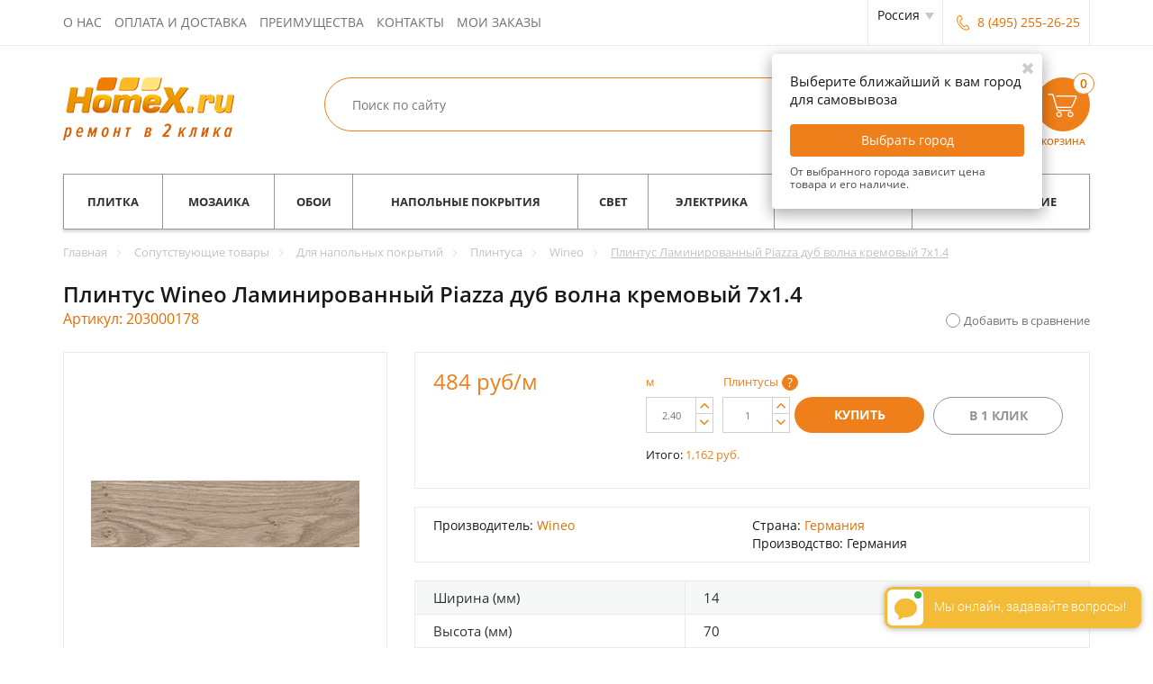

--- FILE ---
content_type: text/html; charset=UTF-8
request_url: https://homex.ru/soputstvujushhie-tovary/dlya-napolnykh-pokrytiy/plintusa/wineo/plintus-laminirovannyy-piazza-dub-volna-kremovyy-7x1-4/
body_size: 39152
content:
<!DOCTYPE html>
<html lang="ru">
<head>
    <meta content="initial-scale=1.0 width=device-width" name="viewport" />
    <meta content="yes" name="apple-mobile-web-app-capable" />
    <meta content="telephone=no" name="format-detection" />
	<meta name="cmsmagazine" content="1456c048575a413ef9360e35c3f1a9e3" />
    <title>Плинтус Wineo Ламинированный Piazza дуб волна кремовый 7x1.4 — купить плинтуса в интернет-магазине HomeX.ru в Москве и России</title>
    <meta name="google-site-verification" content="tDYys5bsPfvh6FKInBvrpFRckSY5h-GHldqW1RnSZsc" />
    <link rel="shortcut icon" type="image/x-icon" href="https://homex.ru/favicon.ico" /><meta http-equiv="Content-Type" content="text/html; charset=UTF-8" />
<meta name="robots" content="index, follow" />
<meta name="description" content="Качественный Плинтус Wineo Ламинированный Piazza дуб волна кремовый 7x1.4 в интернет-магазине отделочных материалов HomeX.ru! Быстрая доставка плинтусов для напольных покрытий по Москве и России." />
<script data-skip-moving="true">(function(w, d, n) {var cl = "bx-core";var ht = d.documentElement;var htc = ht ? ht.className : undefined;if (htc === undefined || htc.indexOf(cl) !== -1){return;}var ua = n.userAgent;if (/(iPad;)|(iPhone;)/i.test(ua)){cl += " bx-ios";}else if (/Android/i.test(ua)){cl += " bx-android";}cl += (/(ipad|iphone|android|mobile|touch)/i.test(ua) ? " bx-touch" : " bx-no-touch");cl += w.devicePixelRatio && w.devicePixelRatio >= 2? " bx-retina": " bx-no-retina";var ieVersion = -1;if (/AppleWebKit/.test(ua)){cl += " bx-chrome";}else if ((ieVersion = getIeVersion()) > 0){cl += " bx-ie bx-ie" + ieVersion;if (ieVersion > 7 && ieVersion < 10 && !isDoctype()){cl += " bx-quirks";}}else if (/Opera/.test(ua)){cl += " bx-opera";}else if (/Gecko/.test(ua)){cl += " bx-firefox";}if (/Macintosh/i.test(ua)){cl += " bx-mac";}ht.className = htc ? htc + " " + cl : cl;function isDoctype(){if (d.compatMode){return d.compatMode == "CSS1Compat";}return d.documentElement && d.documentElement.clientHeight;}function getIeVersion(){if (/Opera/i.test(ua) || /Webkit/i.test(ua) || /Firefox/i.test(ua) || /Chrome/i.test(ua)){return -1;}var rv = -1;if (!!(w.MSStream) && !(w.ActiveXObject) && ("ActiveXObject" in w)){rv = 11;}else if (!!d.documentMode && d.documentMode >= 10){rv = 10;}else if (!!d.documentMode && d.documentMode >= 9){rv = 9;}else if (d.attachEvent && !/Opera/.test(ua)){rv = 8;}if (rv == -1 || rv == 8){var re;if (n.appName == "Microsoft Internet Explorer"){re = new RegExp("MSIE ([0-9]+[\.0-9]*)");if (re.exec(ua) != null){rv = parseFloat(RegExp.$1);}}else if (n.appName == "Netscape"){rv = 11;re = new RegExp("Trident/.*rv:([0-9]+[\.0-9]*)");if (re.exec(ua) != null){rv = parseFloat(RegExp.$1);}}}return rv;}})(window, document, navigator);</script>

<link href="/bitrix/cache/css/s1/homex_adapt/page_8d5c52d06135a87c15c2cca882a42192/page_8d5c52d06135a87c15c2cca882a42192.css?17593002109029" type="text/css"  rel="stylesheet" />
<link href="/bitrix/cache/css/s1/homex_adapt/default_82bdffadf7d5709a5d77698870aa5adc/default_82bdffadf7d5709a5d77698870aa5adc.css?175930022215079" type="text/css"  rel="stylesheet" />
<link href="/bitrix/cache/css/s1/homex_adapt/default_84117dac462751266f105e5f721b0e03/default_84117dac462751266f105e5f721b0e03.css?175930021020200" type="text/css"  rel="stylesheet" />
<link href="/bitrix/cache/css/s1/homex_adapt/default_9b261a40c6a63380d258b8d52e15749f/default_9b261a40c6a63380d258b8d52e15749f.css?1759147189945" type="text/css"  rel="stylesheet" />
<link href="/bitrix/cache/css/s1/homex_adapt/template_15cdbd5db3fd8c68121c7cd751e0f23d/template_15cdbd5db3fd8c68121c7cd751e0f23d.css?1765802588383443" type="text/css"  data-template-style="true"  rel="stylesheet" />


<meta property="og:image" content="http://www.homex.ru/upload/iblock/ca3/ca3fd7b1975f60650fbb4240ed8a02b6.jpg" />
<link rel="canonical" href="https://homex.ru/soputstvujushhie-tovary/dlya-napolnykh-pokrytiy/plintusa/wineo/plintus-laminirovannyy-piazza-dub-volna-kremovyy-7x1-4/" />
<meta property="og:title" content="Плинтус Wineo Ламинированный Piazza дуб волна кремовый 7x1.4 — купить плинтуса в интернет-магазине HomeX.ru в Москве и России" />
<meta property="og:description" content="Качественный Плинтус Wineo Ламинированный Piazza дуб волна кремовый 7x1.4 в интернет-магазине отделочных материалов HomeX.ru! Быстрая доставка плинтусов для напольных покрытий по Москве и России." />
<meta property="og:site_name" content="HomeX.ru" />
<meta property="og:type" content="website" />
<meta property="og:url" content="https://www.homex.ru/soputstvujushhie-tovary/dlya-napolnykh-pokrytiy/plintusa/wineo/plintus-laminirovannyy-piazza-dub-volna-kremovyy-7x1-4/" />

                
    

<script data-skip-moving="true" src="https://api-maps.yandex.ru/2.1/?mode=release&apikey=62762910-3403-43a0-9e25-35d1962767c6&lang=ru_RU" async></script><link rel="stylesheet" href="https://homex.ru/revslider-standalone/revslider/public/assets/css/settings.css" type="text/css" media="all" />
    <script data-skip-moving="true">
        (function(i,s,o,g,r,a,m){i['GoogleAnalyticsObject']=r;i[r]=i[r]||function(){
            (i[r].q=i[r].q||[]).push(arguments)},i[r].l=1*new Date();a=s.createElement(o),
            m=s.getElementsByTagName(o)[0];a.async=1;a.dataset.skipMoving='true';a.src=g;m.parentNode.insertBefore(a,m)
        })(window,document,'script','//www.google-analytics.com/analytics.js','ga');

		ga('create', 'UA-47400639-1', 'homex.ru');
		ga('require', 'displayfeatures');
        ga('require', 'ec');

        ga('ec:addProduct', {
'id': '21540',
'name': 'Плинтус Wineo Ламинированный Piazza дуб волна кремовый 7x1.4',
'category': 'Плинтуса Wineo',
'brand': 'Wineo',
'price': '484',
});
ga('ec:setAction', 'detail');

        ga('send', 'pageview');
        ga(function(tracker) {
            var match = document.cookie.match('(?:^|;)\\s*_ga=([^;]*)');
            var raw = (match) ? decodeURIComponent(match[1]) : null;
            if (raw)
                match = raw.match(/(\d+\.\d+)$/);
            var gacid = (match) ? match[1] : null;
            if (gacid)
                ga('set', 'dimension1', gacid);
        });
	</script>
<!--'start_frame_cache_header_counters_ga'--><!--'end_frame_cache_header_counters_ga'--><!--'start_frame_cache_header_js_settings'--><!--'end_frame_cache_header_js_settings'--></head><body><!--'start_frame_cache_header_counters'--><!-- Rating@Mail.ru counter -->
<noscript><div style="position:absolute;left:-10000px;">
<img src="//top-fwz1.mail.ru/counter?id=2577421;js=na" style="border:0;" height="1" width="1" alt="Рейтинг@Mail.ru" />
</div></noscript>
<!-- //Rating@Mail.ru counter -->
        <noscript><iframe src="//www.googletagmanager.com/ns.html?id=GTM-NC24VC"
              height="0" width="0" style="display:none;visibility:hidden"></iframe></noscript>
        <script data-skip-moving=true>(function(w,d,s,l,i){w[l]=w[l]||[];w[l].push({'gtm.start':
                new Date().getTime(),event:'gtm.js'});var f=d.getElementsByTagName(s)[0],
                j=d.createElement(s),dl=l!='dataLayer'?'&l='+l:'';j.async=true;j.src=
                '//www.googletagmanager.com/gtm.js?id='+i+dl;f.parentNode.insertBefore(j,f);
            })(window,document,'script','dataLayer','GTM-NC24VC');
        </script>
		<script data-skip-moving=true>!function(e,t,d,s,a,n,c){e[a]={},e[a].date=(new
Date).getTime(),n=t.createElement(d),c=t.getElementsByTagName(d)[0],n.type="text/javascript",n.async=!0,n.src=s,c.parentNode.insertBefore(n,c)}(window,document,"script","https://homexru.push.world/embed.js","pw"),pw.websiteId="08ba3e08dde10c762f790abf9ae97482ce98537f1f52757fc73025afccac6655";</script>
        

<!-- Yandex.Metrika counter -->
<script data-skip-moving="true">
    var yaParams = {};

    (function (d, w, c) {
        (w[c] = w[c] || []).push(function() {
            try {
                w.yaCounter23718895 = new Ya.Metrika2({
                    id:23718895,
                    clickmap:true,
                    trackLinks:true,
                    accurateTrackBounce:true,
                    webvisor:true,
                    ecommerce:"dataLayer",
                    params : {ip: '18.223.125.171'}
                  //  params : window.yaParams || {}
                });
            } catch(e) { }
        });

        var n = d.getElementsByTagName("script")[0],
            s = d.createElement("script"),
            f = function () { n.parentNode.insertBefore(s, n); };
        s.type = "text/javascript";
        s.async = true;
        s.src = "https://mc.yandex.ru/metrika/tag.js";

        if (w.opera == "[object Opera]") {
            d.addEventListener("DOMContentLoaded", f, false);
        } else { f(); }
    })(document, window, "yandex_metrika_callbacks2");

    window.dataLayer = window.dataLayer || [];
</script>
<noscript><div><img src="https://mc.yandex.ru/watch/23718895" style="position:absolute; left:-9999px;" alt="" /></div></noscript>
<!-- /Yandex.Metrika counter -->
<!--'end_frame_cache_header_counters'--><div class="wrapper"><header><div class="b_header"><div class="container"><div class="btnMenu pull-left"><span class="line"></span><span class="line"></span><span class="line"></span></div><nav class="navigation pull-left"><!--'start_frame_cache_top-menu'--><ul class="clearfix"><li><a class="text-uppercase" href="/about/">О нас</a></li><li><a class="text-uppercase" href="/delivery-info/">Оплата и доставка</a></li><li><a class="text-uppercase" href="/about/benefits/">Преимущества</a></li><li><a class="text-uppercase" href="/contacts/">Контакты</a></li><li><!--noindex--><a class="text-uppercase" href="/order-info/">Мои заказы</a><!--/noindex--></li></ul><!--'end_frame_cache_top-menu'--></nav><div class="b_contacts pull-right"><!--'start_frame_cache_b_contacts'--><div class="b_reg-dropdown"><div class="city-list-wrap-modern"><div class="city-list-header">Выберите город<div class="close-fancybox"></div></div><div class="city-cur-mob hidden-lg hidden-md hidden-sm">Текущий город - <span class="city-cur-name">Россия</span></div><div class="city-list-body"><div class="city-col scroll col-lg-4 col-md-4 col-sm-6 col-xs-12"><div class="scrollbar-inner"><div class="top-city-wrap"><div class="top-city-item"><a href="#" class="set-city phone-number" data-cyid="2" data-snm="Москва и область">Москва и область</a></div></div><div class="letter-city"><div class="main-letter">�</div><div class="letter-city-wrap"><div class="letter-city-item"><a href="#" class="set-city phone-number" data-cyid="2" data-snm="Москва и область">Москва и область</a></div><div class="letter-city-item"><a href="#" class="set-city phone-number" data-cyid="3" data-snm="Санкт-Петербург">Санкт-Петербург</a></div><div class="letter-city-item hidden"><a href="#" class="set-city phone-number" data-cyid="3035" data-snm="Абаза">Абаза</a></div><div class="letter-city-item hidden"><a href="#" class="set-city phone-number" data-cyid="2198" data-snm="Абдулино">Абдулино</a></div><div class="letter-city-item hidden"><a href="#" class="set-city phone-number" data-cyid="1323" data-snm="Абинск">Абинск</a></div><div class="letter-city-item hidden"><a href="#" class="set-city phone-number" data-cyid="2200" data-snm="Агидель">Агидель</a></div><div class="letter-city-item hidden"><a href="#" class="set-city phone-number" data-cyid="1745" data-snm="Агрыз">Агрыз</a></div><div class="letter-city-item hidden"><a href="#" class="set-city phone-number" data-cyid="1518" data-snm="Адыгейск">Адыгейск</a></div><div class="letter-city-item hidden"><a href="#" class="set-city phone-number" data-cyid="1747" data-snm="Азнакаево">Азнакаево</a></div><div class="letter-city-item hidden"><a href="#" class="set-city phone-number" data-cyid="1444" data-snm="Азов">Азов</a></div><div class="letter-city-item hidden"><a href="#" class="set-city phone-number" data-cyid="3043" data-snm="Ак-Довурак">Ак-Довурак</a></div><div class="letter-city-item hidden"><a href="#" class="set-city phone-number" data-cyid="1446" data-snm="Аксай">Аксай</a></div><div class="letter-city-item hidden"><a href="#" class="set-city phone-number" data-cyid="1613" data-snm="Алагир">Алагир</a></div><div class="letter-city-item hidden"><a href="#" class="set-city phone-number" data-cyid="2410" data-snm="Алапаевск">Алапаевск</a></div><div class="letter-city-item hidden"><a href="#" class="set-city phone-number" data-cyid="1987" data-snm="Алатырь">Алатырь</a></div><div class="letter-city-item hidden"><a href="#" class="set-city phone-number" data-cyid="3158" data-snm="Алдан">Алдан</a></div><div class="letter-city-item hidden"><a href="#" class="set-city phone-number" data-cyid="2904" data-snm="Алейск">Алейск</a></div><div class="letter-city-item hidden"><a href="#" class="set-city phone-number" data-cyid="977" data-snm="Александров">Александров</a></div><div class="letter-city-item hidden"><a href="#" class="set-city phone-number" data-cyid="2056" data-snm="Александровск">Александровск</a></div><div class="letter-city-item hidden"><a href="#" class="set-city phone-number" data-cyid="3264" data-snm="Александровск-Сахалинский">Александровск-Сахалинский</a></div><div class="letter-city-item hidden"><a href="#" class="set-city phone-number" data-cyid="398" data-snm="Алексеевка">Алексеевка</a></div><div class="letter-city-item hidden"><a href="#" class="set-city phone-number" data-cyid="814" data-snm="Алексин">Алексин</a></div><div class="letter-city-item hidden"><a href="#" class="set-city phone-number" data-cyid="2631" data-snm="Алзамай">Алзамай</a></div><div class="letter-city-item hidden"><a href="#" class="set-city phone-number" data-cyid="3289" data-snm="Алупка">Алупка</a></div><div class="letter-city-item hidden"><a href="#" class="set-city phone-number" data-cyid="3295" data-snm="Алушта">Алушта</a></div><div class="letter-city-item hidden"><a href="#" class="set-city phone-number" data-cyid="3081" data-snm="Амурск">Амурск</a></div><div class="letter-city-item hidden"><a href="#" class="set-city phone-number" data-cyid="3278" data-snm="Анадырь">Анадырь</a></div><div class="letter-city-item hidden"><a href="#" class="set-city phone-number" data-cyid="1325" data-snm="Анапа">Анапа</a></div><div class="letter-city-item hidden"><a href="#" class="set-city phone-number" data-cyid="760" data-snm="Андреаполь">Андреаполь</a></div><div class="letter-city-item hidden"><a href="#" class="set-city phone-number" data-cyid="2760" data-snm="Анжеро-Судженск">Анжеро-Судженск</a></div><div class="letter-city-item hidden"><a href="#" class="set-city phone-number" data-cyid="3240" data-snm="Анива">Анива</a></div><div class="letter-city-item hidden"><a href="#" class="set-city phone-number" data-cyid="341" data-snm="Апрелевка">Апрелевка</a></div><div class="letter-city-item hidden"><a href="#" class="set-city phone-number" data-cyid="1327" data-snm="Апшеронск">Апшеронск</a></div><div class="letter-city-item hidden"><a href="#" class="set-city phone-number" data-cyid="2455" data-snm="Арамиль">Арамиль</a></div><div class="letter-city-item hidden"><a href="#" class="set-city phone-number" data-cyid="1697" data-snm="Аргун">Аргун</a></div><div class="letter-city-item hidden"><a href="#" class="set-city phone-number" data-cyid="1717" data-snm="Ардатов">Ардатов</a></div><div class="letter-city-item hidden"><a href="#" class="set-city phone-number" data-cyid="1620" data-snm="Ардон">Ардон</a></div><div class="letter-city-item hidden"><a href="#" class="set-city phone-number" data-cyid="2320" data-snm="Аркадак">Аркадак</a></div><div class="letter-city-item hidden"><a href="#" class="set-city phone-number" data-cyid="3286" data-snm="Армянск">Армянск</a></div><div class="letter-city-item hidden"><a href="#" class="set-city phone-number" data-cyid="3200" data-snm="Арсеньев">Арсеньев</a></div><div class="letter-city-item hidden"><a href="#" class="set-city phone-number" data-cyid="1756" data-snm="Арск">Арск</a></div><div class="letter-city-item hidden"><a href="#" class="set-city phone-number" data-cyid="3201" data-snm="Артем">Артем</a></div><div class="letter-city-item hidden"><a href="#" class="set-city phone-number" data-cyid="2692" data-snm="Артемовск">Артемовск</a></div><div class="letter-city-item hidden"><a href="#" class="set-city phone-number" data-cyid="2422" data-snm="Артемовский">Артемовский</a></div><div class="letter-city-item hidden"><a href="#" class="set-city phone-number" data-cyid="2886" data-snm="Асино">Асино</a></div><div class="letter-city-item hidden"><a href="#" class="set-city phone-number" data-cyid="2304" data-snm="Аткарск">Аткарск</a></div><div class="letter-city-item hidden"><a href="#" class="set-city phone-number" data-cyid="1502" data-snm="Ахтубинск">Ахтубинск</a></div><div class="letter-city-item hidden"><a href="#" class="set-city phone-number" data-cyid="1503" data-snm="Ахтубинск-7">Ахтубинск-7</a></div><div class="letter-city-item hidden"><a href="#" class="set-city phone-number" data-cyid="2557" data-snm="Аша">Аша</a></div><div class="letter-city-item hidden"><a href="#" class="set-city phone-number" data-cyid="1115" data-snm="Бабаево">Бабаево</a></div><div class="letter-city-item hidden"><a href="#" class="set-city phone-number" data-cyid="2992" data-snm="Бабушкин">Бабушкин</a></div><div class="letter-city-item hidden"><a href="#" class="set-city phone-number" data-cyid="1760" data-snm="Бавлы">Бавлы</a></div><div class="letter-city-item hidden"><a href="#" class="set-city phone-number" data-cyid="1214" data-snm="Багратионовск">Багратионовск</a></div><div class="letter-city-item hidden"><a href="#" class="set-city phone-number" data-cyid="2635" data-snm="Байкальск">Байкальск</a></div><div class="letter-city-item hidden"><a href="#" class="set-city phone-number" data-cyid="2214" data-snm="Баймак">Баймак</a></div><div class="letter-city-item hidden"><a href="#" class="set-city phone-number" data-cyid="2566" data-snm="Бакал">Бакал</a></div><div class="letter-city-item hidden"><a href="#" class="set-city phone-number" data-cyid="1600" data-snm="Баксан">Баксан</a></div><div class="letter-city-item hidden"><a href="#" class="set-city phone-number" data-cyid="469" data-snm="Балабаново">Балабаново</a></div><div class="letter-city-item hidden"><a href="#" class="set-city phone-number" data-cyid="1894" data-snm="Балахна">Балахна</a></div><div class="letter-city-item hidden"><a href="#" class="set-city phone-number" data-cyid="296" data-snm="Балашиха">Балашиха</a></div><div class="letter-city-item hidden"><a href="#" class="set-city phone-number" data-cyid="2308" data-snm="Балашов">Балашов</a></div><div class="letter-city-item hidden"><a href="#" class="set-city phone-number" data-cyid="2722" data-snm="Балей">Балей</a></div><div class="letter-city-item hidden"><a href="#" class="set-city phone-number" data-cyid="1239" data-snm="Балтийск">Балтийск</a></div><div class="letter-city-item hidden"><a href="#" class="set-city phone-number" data-cyid="2800" data-snm="Барабинск">Барабинск</a></div><div class="letter-city-item hidden"><a href="#" class="set-city phone-number" data-cyid="2279" data-snm="Барыш">Барыш</a></div><div class="letter-city-item hidden"><a href="#" class="set-city phone-number" data-cyid="1434" data-snm="Батайск">Батайск</a></div><div class="letter-city-item hidden"><a href="#" class="set-city phone-number" data-cyid="3294" data-snm="Бахчисарай">Бахчисарай</a></div><div class="letter-city-item hidden"><a href="#" class="set-city phone-number" data-cyid="762" data-snm="Бежецк">Бежецк</a></div><div class="letter-city-item hidden"><a href="#" class="set-city phone-number" data-cyid="1448" data-snm="Белая Калитва">Белая Калитва</a></div><div class="letter-city-item hidden"><a href="#" class="set-city phone-number" data-cyid="1831" data-snm="Белая Холуница">Белая Холуница</a></div><div class="letter-city-item hidden"><a href="#" class="set-city phone-number" data-cyid="2217" data-snm="Белебей">Белебей</a></div><div class="letter-city-item hidden"><a href="#" class="set-city phone-number" data-cyid="817" data-snm="Белев">Белев</a></div><div class="letter-city-item hidden"><a href="#" class="set-city phone-number" data-cyid="2122" data-snm="Белинский">Белинский</a></div><div class="letter-city-item hidden"><a href="#" class="set-city phone-number" data-cyid="2773" data-snm="Белово">Белово</a></div><div class="letter-city-item hidden"><a href="#" class="set-city phone-number" data-cyid="3104" data-snm="Белогорск">Белогорск</a></div><div class="letter-city-item hidden"><a href="#" class="set-city phone-number" data-cyid="1113" data-snm="Белозерск">Белозерск</a></div><div class="letter-city-item hidden"><a href="#" class="set-city phone-number" data-cyid="2906" data-snm="Белокуриха">Белокуриха</a></div><div class="letter-city-item hidden"><a href="#" class="set-city phone-number" data-cyid="1093" data-snm="Беломорск">Беломорск</a></div><div class="letter-city-item hidden"><a href="#" class="set-city phone-number" data-cyid="1331" data-snm="Белореченск">Белореченск</a></div><div class="letter-city-item hidden"><a href="#" class="set-city phone-number" data-cyid="481" data-snm="Белоусово">Белоусово</a></div><div class="letter-city-item hidden"><a href="#" class="set-city phone-number" data-cyid="2522" data-snm="Белоярский">Белоярский</a></div><div class="letter-city-item hidden"><a href="#" class="set-city phone-number" data-cyid="764" data-snm="Белый">Белый</a></div><div class="letter-city-item hidden"><a href="#" class="set-city phone-number" data-cyid="2388" data-snm="Березовский">Березовский</a></div><div class="letter-city-item hidden"><a href="#" class="set-city phone-number" data-cyid="1625" data-snm="Беслан">Беслан</a></div><div class="letter-city-item hidden"><a href="#" class="set-city phone-number" data-cyid="3080" data-snm="Бикин">Бикин</a></div><div class="letter-city-item hidden"><a href="#" class="set-city phone-number" data-cyid="3277" data-snm="Билибино">Билибино</a></div><div class="letter-city-item hidden"><a href="#" class="set-city phone-number" data-cyid="3266" data-snm="Биробиджан">Биробиджан</a></div><div class="letter-city-item hidden"><a href="#" class="set-city phone-number" data-cyid="2224" data-snm="Бирск">Бирск</a></div><div class="letter-city-item hidden"><a href="#" class="set-city phone-number" data-cyid="2638" data-snm="Бирюсинск">Бирюсинск</a></div><div class="letter-city-item hidden"><a href="#" class="set-city phone-number" data-cyid="413" data-snm="Бирюч">Бирюч</a></div><div class="letter-city-item hidden"><a href="#" class="set-city phone-number" data-cyid="1639" data-snm="Благодарный">Благодарный</a></div><div class="letter-city-item hidden"><a href="#" class="set-city phone-number" data-cyid="927" data-snm="Бобров">Бобров</a></div><div class="letter-city-item hidden"><a href="#" class="set-city phone-number" data-cyid="2428" data-snm="Богданович">Богданович</a></div><div class="letter-city-item hidden"><a href="#" class="set-city phone-number" data-cyid="819" data-snm="Богородицк">Богородицк</a></div><div class="letter-city-item hidden"><a href="#" class="set-city phone-number" data-cyid="1896" data-snm="Богородск">Богородск</a></div><div class="letter-city-item hidden"><a href="#" class="set-city phone-number" data-cyid="2660" data-snm="Боготол">Боготол</a></div><div class="letter-city-item hidden"><a href="#" class="set-city phone-number" data-cyid="931" data-snm="Богучар">Богучар</a></div><div class="letter-city-item hidden"><a href="#" class="set-city phone-number" data-cyid="2601" data-snm="Бодайбо">Бодайбо</a></div><div class="letter-city-item hidden"><a href="#" class="set-city phone-number" data-cyid="1014" data-snm="Бокситогорск">Бокситогорск</a></div><div class="letter-city-item hidden"><a href="#" class="set-city phone-number" data-cyid="1796" data-snm="Болгар">Болгар</a></div><div class="letter-city-item hidden"><a href="#" class="set-city phone-number" data-cyid="766" data-snm="Бологое">Бологое</a></div><div class="letter-city-item hidden"><a href="#" class="set-city phone-number" data-cyid="2808" data-snm="Болотное">Болотное</a></div><div class="letter-city-item hidden"><a href="#" class="set-city phone-number" data-cyid="829" data-snm="Болохово">Болохово</a></div><div class="letter-city-item hidden"><a href="#" class="set-city phone-number" data-cyid="618" data-snm="Болхов">Болхов</a></div><div class="letter-city-item hidden"><a href="#" class="set-city phone-number" data-cyid="3208" data-snm="Большой Камень">Большой Камень</a></div><div class="letter-city-item hidden"><a href="#" class="set-city phone-number" data-cyid="1884" data-snm="Бор">Бор</a></div><div class="letter-city-item hidden"><a href="#" class="set-city phone-number" data-cyid="2728" data-snm="Борзя">Борзя</a></div><div class="letter-city-item hidden"><a href="#" class="set-city phone-number" data-cyid="470" data-snm="Боровск">Боровск</a></div><div class="letter-city-item hidden"><a href="#" class="set-city phone-number" data-cyid="472" data-snm="Боровск-1">Боровск-1</a></div><div class="letter-city-item hidden"><a href="#" class="set-city phone-number" data-cyid="2655" data-snm="Бородино">Бородино</a></div><div class="letter-city-item hidden"><a href="#" class="set-city phone-number" data-cyid="271" data-snm="Бронницы">Бронницы</a></div><div class="letter-city-item hidden"><a href="#" class="set-city phone-number" data-cyid="2156" data-snm="Бугуруслан">Бугуруслан</a></div><div class="letter-city-item hidden"><a href="#" class="set-city phone-number" data-cyid="1641" data-snm="Буденновск">Буденновск</a></div><div class="letter-city-item hidden"><a href="#" class="set-city phone-number" data-cyid="1764" data-snm="Буинск">Буинск</a></div><div class="letter-city-item hidden"><a href="#" class="set-city phone-number" data-cyid="518" data-snm="Буй">Буй</a></div><div class="letter-city-item hidden"><a href="#" class="set-city phone-number" data-cyid="1558" data-snm="Буйнакск">Буйнакск</a></div><div class="letter-city-item hidden"><a href="#" class="set-city phone-number" data-cyid="935" data-snm="Бутурлиновка">Бутурлиновка</a></div><div class="letter-city-item hidden"><a href="#" class="set-city phone-number" data-cyid="1289" data-snm="Валдай">Валдай</a></div><div class="letter-city-item hidden"><a href="#" class="set-city phone-number" data-cyid="401" data-snm="Валуйки">Валуйки</a></div><div class="letter-city-item hidden"><a href="#" class="set-city phone-number" data-cyid="687" data-snm="Велиж">Велиж</a></div><div class="letter-city-item hidden"><a href="#" class="set-city phone-number" data-cyid="1247" data-snm="Великие Луки-1">Великие Луки-1</a></div><div class="letter-city-item hidden"><a href="#" class="set-city phone-number" data-cyid="1119" data-snm="Великий Устюг">Великий Устюг</a></div><div class="letter-city-item hidden"><a href="#" class="set-city phone-number" data-cyid="1157" data-snm="Вельск">Вельск</a></div><div class="letter-city-item hidden"><a href="#" class="set-city phone-number" data-cyid="821" data-snm="Венев">Венев</a></div><div class="letter-city-item hidden"><a href="#" class="set-city phone-number" data-cyid="2069" data-snm="Верещагино">Верещагино</a></div><div class="letter-city-item hidden"><a href="#" class="set-city phone-number" data-cyid="340" data-snm="Верея">Верея</a></div><div class="letter-city-item hidden"><a href="#" class="set-city phone-number" data-cyid="2573" data-snm="Верхнеуральск">Верхнеуральск</a></div><div class="letter-city-item hidden"><a href="#" class="set-city phone-number" data-cyid="2416" data-snm="Верхний Тагил">Верхний Тагил</a></div><div class="letter-city-item hidden"><a href="#" class="set-city phone-number" data-cyid="2539" data-snm="Верхний Уфалей">Верхний Уфалей</a></div><div class="letter-city-item hidden"><a href="#" class="set-city phone-number" data-cyid="2390" data-snm="Верхняя Пышма">Верхняя Пышма</a></div><div class="letter-city-item hidden"><a href="#" class="set-city phone-number" data-cyid="2430" data-snm="Верхняя Салда">Верхняя Салда</a></div><div class="letter-city-item hidden"><a href="#" class="set-city phone-number" data-cyid="2419" data-snm="Верхняя Тура">Верхняя Тура</a></div><div class="letter-city-item hidden"><a href="#" class="set-city phone-number" data-cyid="2432" data-snm="Верхотурье">Верхотурье</a></div><div class="letter-city-item hidden"><a href="#" class="set-city phone-number" data-cyid="3164" data-snm="Верхоянск">Верхоянск</a></div><div class="letter-city-item hidden"><a href="#" class="set-city phone-number" data-cyid="768" data-snm="Весьегонск">Весьегонск</a></div><div class="letter-city-item hidden"><a href="#" class="set-city phone-number" data-cyid="1903" data-snm="Ветлуга">Ветлуга</a></div><div class="letter-city-item hidden"><a href="#" class="set-city phone-number" data-cyid="328" data-snm="Видное">Видное</a></div><div class="letter-city-item hidden"><a href="#" class="set-city phone-number" data-cyid="3167" data-snm="Вилюйск">Вилюйск</a></div><div class="letter-city-item hidden"><a href="#" class="set-city phone-number" data-cyid="3132" data-snm="Вилючинск">Вилючинск</a></div><div class="letter-city-item hidden"><a href="#" class="set-city phone-number" data-cyid="2617" data-snm="Вихоревка">Вихоревка</a></div><div class="letter-city-item hidden"><a href="#" class="set-city phone-number" data-cyid="435" data-snm="Вичуга">Вичуга</a></div><div class="letter-city-item hidden"><a href="#" class="set-city phone-number" data-cyid="515" data-snm="Волгореченск">Волгореченск</a></div><div class="letter-city-item hidden"><a href="#" class="set-city phone-number" data-cyid="1810" data-snm="Волжск">Волжск</a></div><div class="letter-city-item hidden"><a href="#" class="set-city phone-number" data-cyid="1907" data-snm="Володарск">Володарск</a></div><div class="letter-city-item hidden"><a href="#" class="set-city phone-number" data-cyid="302" data-snm="Волоколамск">Волоколамск</a></div><div class="letter-city-item hidden"><a href="#" class="set-city phone-number" data-cyid="1012" data-snm="Волосово">Волосово</a></div><div class="letter-city-item hidden"><a href="#" class="set-city phone-number" data-cyid="1018" data-snm="Волхов">Волхов</a></div><div class="letter-city-item hidden"><a href="#" class="set-city phone-number" data-cyid="2414" data-snm="Волчанск">Волчанск</a></div><div class="letter-city-item hidden"><a href="#" class="set-city phone-number" data-cyid="2309" data-snm="Вольск">Вольск</a></div><div class="letter-city-item hidden"><a href="#" class="set-city phone-number" data-cyid="2310" data-snm="Вольск-18">Вольск-18</a></div><div class="letter-city-item hidden"><a href="#" class="set-city phone-number" data-cyid="928" data-snm="Воронеж-45">Воронеж-45</a></div><div class="letter-city-item hidden"><a href="#" class="set-city phone-number" data-cyid="1932" data-snm="Ворсма">Ворсма</a></div><div class="letter-city-item hidden"><a href="#" class="set-city phone-number" data-cyid="1061" data-snm="Вуктыл">Вуктыл</a></div><div class="letter-city-item hidden"><a href="#" class="set-city phone-number" data-cyid="1888" data-snm="Выкса">Выкса</a></div><div class="letter-city-item hidden"><a href="#" class="set-city phone-number" data-cyid="323" data-snm="Высоковск">Высоковск</a></div><div class="letter-city-item hidden"><a href="#" class="set-city phone-number" data-cyid="1027" data-snm="Высоцк">Высоцк</a></div><div class="letter-city-item hidden"><a href="#" class="set-city phone-number" data-cyid="1126" data-snm="Вытегра">Вытегра</a></div><div class="letter-city-item hidden"><a href="#" class="set-city phone-number" data-cyid="757" data-snm="Вышний Волочек">Вышний Волочек</a></div><div class="letter-city-item hidden"><a href="#" class="set-city phone-number" data-cyid="3089" data-snm="Вяземский">Вяземский</a></div><div class="letter-city-item hidden"><a href="#" class="set-city phone-number" data-cyid="982" data-snm="Вязники">Вязники</a></div><div class="letter-city-item hidden"><a href="#" class="set-city phone-number" data-cyid="685" data-snm="Вязьма">Вязьма</a></div><div class="letter-city-item hidden"><a href="#" class="set-city phone-number" data-cyid="1834" data-snm="Вятские Поляны">Вятские Поляны</a></div><div class="letter-city-item hidden"><a href="#" class="set-city phone-number" data-cyid="431" data-snm="Гаврилов Посад">Гаврилов Посад</a></div><div class="letter-city-item hidden"><a href="#" class="set-city phone-number" data-cyid="860" data-snm="Гаврилов-Ям">Гаврилов-Ям</a></div><div class="letter-city-item hidden"><a href="#" class="set-city phone-number" data-cyid="689" data-snm="Гагарин">Гагарин</a></div><div class="letter-city-item hidden"><a href="#" class="set-city phone-number" data-cyid="1203" data-snm="Гаджиево">Гаджиево</a></div><div class="letter-city-item hidden"><a href="#" class="set-city phone-number" data-cyid="2160" data-snm="Гай">Гай</a></div><div class="letter-city-item hidden"><a href="#" class="set-city phone-number" data-cyid="520" data-snm="Галич">Галич</a></div><div class="letter-city-item hidden"><a href="#" class="set-city phone-number" data-cyid="1211" data-snm="Гвардейск">Гвардейск</a></div><div class="letter-city-item hidden"><a href="#" class="set-city phone-number" data-cyid="1251" data-snm="Гдов">Гдов</a></div><div class="letter-city-item hidden"><a href="#" class="set-city phone-number" data-cyid="1317" data-snm="Геленджик">Геленджик</a></div><div class="letter-city-item hidden"><a href="#" class="set-city phone-number" data-cyid="1633" data-snm="Георгиевск">Георгиевск</a></div><div class="letter-city-item hidden"><a href="#" class="set-city phone-number" data-cyid="349" data-snm="Голицыно">Голицыно</a></div><div class="letter-city-item hidden"><a href="#" class="set-city phone-number" data-cyid="1933" data-snm="Горбатов">Горбатов</a></div><div class="letter-city-item hidden"><a href="#" class="set-city phone-number" data-cyid="3067" data-snm="Горно-Алтайск">Горно-Алтайск</a></div><div class="letter-city-item hidden"><a href="#" class="set-city phone-number" data-cyid="2075" data-snm="Горнозаводск">Горнозаводск</a></div><div class="letter-city-item hidden"><a href="#" class="set-city phone-number" data-cyid="2940" data-snm="Горняк">Горняк</a></div><div class="letter-city-item hidden"><a href="#" class="set-city phone-number" data-cyid="1912" data-snm="Городец">Городец</a></div><div class="letter-city-item hidden"><a href="#" class="set-city phone-number" data-cyid="2126" data-snm="Городище">Городище</a></div><div class="letter-city-item hidden"><a href="#" class="set-city phone-number" data-cyid="1529" data-snm="Городовиковск">Городовиковск</a></div><div class="letter-city-item hidden"><a href="#" class="set-city phone-number" data-cyid="297" data-snm="Городской округ Черноголовка">Городской округ Черноголовка</a></div><div class="letter-city-item hidden"><a href="#" class="set-city phone-number" data-cyid="984" data-snm="Гороховец">Гороховец</a></div><div class="letter-city-item hidden"><a href="#" class="set-city phone-number" data-cyid="1319" data-snm="Горячий Ключ">Горячий Ключ</a></div><div class="letter-city-item hidden"><a href="#" class="set-city phone-number" data-cyid="406" data-snm="Грайворон">Грайворон</a></div><div class="letter-city-item hidden"><a href="#" class="set-city phone-number" data-cyid="2055" data-snm="Гремячинск">Гремячинск</a></div><div class="letter-city-item hidden"><a href="#" class="set-city phone-number" data-cyid="591" data-snm="Грязи">Грязи</a></div><div class="letter-city-item hidden"><a href="#" class="set-city phone-number" data-cyid="1124" data-snm="Грязовец">Грязовец</a></div><div class="letter-city-item hidden"><a href="#" class="set-city phone-number" data-cyid="2057" data-snm="Губаха">Губаха</a></div><div class="letter-city-item hidden"><a href="#" class="set-city phone-number" data-cyid="399" data-snm="Губкин">Губкин</a></div><div class="letter-city-item hidden"><a href="#" class="set-city phone-number" data-cyid="2500" data-snm="Губкинский">Губкинский</a></div><div class="letter-city-item hidden"><a href="#" class="set-city phone-number" data-cyid="1699" data-snm="Гудермес">Гудермес</a></div><div class="letter-city-item hidden"><a href="#" class="set-city phone-number" data-cyid="1435" data-snm="Гуково">Гуково</a></div><div class="letter-city-item hidden"><a href="#" class="set-city phone-number" data-cyid="1335" data-snm="Гулькевичи">Гулькевичи</a></div><div class="letter-city-item hidden"><a href="#" class="set-city phone-number" data-cyid="1218" data-snm="Гурьевск">Гурьевск</a></div><div class="letter-city-item hidden"><a href="#" class="set-city phone-number" data-cyid="1226" data-snm="Гусев">Гусев</a></div><div class="letter-city-item hidden"><a href="#" class="set-city phone-number" data-cyid="3003" data-snm="Гусиноозерск">Гусиноозерск</a></div><div class="letter-city-item hidden"><a href="#" class="set-city phone-number" data-cyid="973" data-snm="Гусь-Хрустальный">Гусь-Хрустальный</a></div><div class="letter-city-item hidden"><a href="#" class="set-city phone-number" data-cyid="2271" data-snm="Давлеканово">Давлеканово</a></div><div class="letter-city-item hidden"><a href="#" class="set-city phone-number" data-cyid="1546" data-snm="Дагестанские Огни">Дагестанские Огни</a></div><div class="letter-city-item hidden"><a href="#" class="set-city phone-number" data-cyid="2471" data-snm="Далматово">Далматово</a></div><div class="letter-city-item hidden"><a href="#" class="set-city phone-number" data-cyid="3203" data-snm="Дальнегорск">Дальнегорск</a></div><div class="letter-city-item hidden"><a href="#" class="set-city phone-number" data-cyid="3205" data-snm="Дальнереченск">Дальнереченск</a></div><div class="letter-city-item hidden"><a href="#" class="set-city phone-number" data-cyid="862" data-snm="Данилов">Данилов</a></div><div class="letter-city-item hidden"><a href="#" class="set-city phone-number" data-cyid="593" data-snm="Данков">Данков</a></div><div class="letter-city-item hidden"><a href="#" class="set-city phone-number" data-cyid="2417" data-snm="Дегтярск">Дегтярск</a></div><div class="letter-city-item hidden"><a href="#" class="set-city phone-number" data-cyid="313" data-snm="Дедовск">Дедовск</a></div><div class="letter-city-item hidden"><a href="#" class="set-city phone-number" data-cyid="692" data-snm="Демидов">Демидов</a></div><div class="letter-city-item hidden"><a href="#" class="set-city phone-number" data-cyid="1544" data-snm="Дербент">Дербент</a></div><div class="letter-city-item hidden"><a href="#" class="set-city phone-number" data-cyid="681" data-snm="Десногорск">Десногорск</a></div><div class="letter-city-item hidden"><a href="#" class="set-city phone-number" data-cyid="3290" data-snm="Джанкой">Джанкой</a></div><div class="letter-city-item hidden"><a href="#" class="set-city phone-number" data-cyid="290" data-snm="Дзержинский">Дзержинский</a></div><div class="letter-city-item hidden"><a href="#" class="set-city phone-number" data-cyid="2653" data-snm="Дивногорск">Дивногорск</a></div><div class="letter-city-item hidden"><a href="#" class="set-city phone-number" data-cyid="1616" data-snm="Дигора">Дигора</a></div><div class="letter-city-item hidden"><a href="#" class="set-city phone-number" data-cyid="557" data-snm="Дмитриев">Дмитриев</a></div><div class="letter-city-item hidden"><a href="#" class="set-city phone-number" data-cyid="623" data-snm="Дмитровск">Дмитровск</a></div><div class="letter-city-item hidden"><a href="#" class="set-city phone-number" data-cyid="1256" data-snm="Дно">Дно</a></div><div class="letter-city-item hidden"><a href="#" class="set-city phone-number" data-cyid="2058" data-snm="Добрянка">Добрянка</a></div><div class="letter-city-item hidden"><a href="#" class="set-city phone-number" data-cyid="293" data-snm="Долгопрудный">Долгопрудный</a></div><div class="letter-city-item hidden"><a href="#" class="set-city phone-number" data-cyid="3244" data-snm="Долинск">Долинск</a></div><div class="letter-city-item hidden"><a href="#" class="set-city phone-number" data-cyid="1438" data-snm="Донецк">Донецк</a></div><div class="letter-city-item hidden"><a href="#" class="set-city phone-number" data-cyid="812" data-snm="Донской">Донской</a></div><div class="letter-city-item hidden"><a href="#" class="set-city phone-number" data-cyid="694" data-snm="Дорогобуж">Дорогобуж</a></div><div class="letter-city-item hidden"><a href="#" class="set-city phone-number" data-cyid="352" data-snm="Дрезна">Дрезна</a></div><div class="letter-city-item hidden"><a href="#" class="set-city phone-number" data-cyid="273" data-snm="Дубна">Дубна</a></div><div class="letter-city-item hidden"><a href="#" class="set-city phone-number" data-cyid="1391" data-snm="Дубовка">Дубовка</a></div><div class="letter-city-item hidden"><a href="#" class="set-city phone-number" data-cyid="2717" data-snm="Дудинка">Дудинка</a></div><div class="letter-city-item hidden"><a href="#" class="set-city phone-number" data-cyid="696" data-snm="Духовщина">Духовщина</a></div><div class="letter-city-item hidden"><a href="#" class="set-city phone-number" data-cyid="2273" data-snm="Дюртюли">Дюртюли</a></div><div class="letter-city-item hidden"><a href="#" class="set-city phone-number" data-cyid="891" data-snm="Дятьково">Дятьково</a></div><div class="letter-city-item hidden"><a href="#" class="set-city phone-number" data-cyid="3291" data-snm="Евпатория">Евпатория</a></div><div class="letter-city-item hidden"><a href="#" class="set-city phone-number" data-cyid="309" data-snm="Егорьевск">Егорьевск</a></div><div class="letter-city-item hidden"><a href="#" class="set-city phone-number" data-cyid="1768" data-snm="Елабуга">Елабуга</a></div><div class="letter-city-item hidden"><a href="#" class="set-city phone-number" data-cyid="589" data-snm="Елец">Елец</a></div><div class="letter-city-item hidden"><a href="#" class="set-city phone-number" data-cyid="3134" data-snm="Елизово">Елизово</a></div><div class="letter-city-item hidden"><a href="#" class="set-city phone-number" data-cyid="698" data-snm="Ельня">Ельня</a></div><div class="letter-city-item hidden"><a href="#" class="set-city phone-number" data-cyid="2593" data-snm="Еманжелинск">Еманжелинск</a></div><div class="letter-city-item hidden"><a href="#" class="set-city phone-number" data-cyid="1069" data-snm="Емва">Емва</a></div><div class="letter-city-item hidden"><a href="#" class="set-city phone-number" data-cyid="2662" data-snm="Енисейск">Енисейск</a></div><div class="letter-city-item hidden"><a href="#" class="set-city phone-number" data-cyid="471" data-snm="Ермолино">Ермолино</a></div><div class="letter-city-item hidden"><a href="#" class="set-city phone-number" data-cyid="2333" data-snm="Ершов">Ершов</a></div><div class="letter-city-item hidden"><a href="#" class="set-city phone-number" data-cyid="1627" data-snm="Ессентуки">Ессентуки</a></div><div class="letter-city-item hidden"><a href="#" class="set-city phone-number" data-cyid="824" data-snm="Ефремов">Ефремов</a></div><div class="letter-city-item hidden"><a href="#" class="set-city phone-number" data-cyid="1629" data-snm="Железноводск">Железноводск</a></div><div class="letter-city-item hidden"><a href="#" class="set-city phone-number" data-cyid="553" data-snm="Железногорск">Железногорск</a></div><div class="letter-city-item hidden"><a href="#" class="set-city phone-number" data-cyid="2628" data-snm="Железногорск-Илимский">Железногорск-Илимский</a></div><div class="letter-city-item hidden"><a href="#" class="set-city phone-number" data-cyid="732" data-snm="Жердевка">Жердевка</a></div><div class="letter-city-item hidden"><a href="#" class="set-city phone-number" data-cyid="2016" data-snm="Жигулевск">Жигулевск</a></div><div class="letter-city-item hidden"><a href="#" class="set-city phone-number" data-cyid="484" data-snm="Жиздра">Жиздра</a></div><div class="letter-city-item hidden"><a href="#" class="set-city phone-number" data-cyid="1394" data-snm="Жирновск">Жирновск</a></div><div class="letter-city-item hidden"><a href="#" class="set-city phone-number" data-cyid="480" data-snm="Жуков">Жуков</a></div><div class="letter-city-item hidden"><a href="#" class="set-city phone-number" data-cyid="895" data-snm="Жуковка">Жуковка</a></div><div class="letter-city-item hidden"><a href="#" class="set-city phone-number" data-cyid="272" data-snm="Жуковский">Жуковский</a></div><div class="letter-city-item hidden"><a href="#" class="set-city phone-number" data-cyid="3114" data-snm="Завитинск">Завитинск</a></div><div class="letter-city-item hidden"><a href="#" class="set-city phone-number" data-cyid="2370" data-snm="Заводоуковск">Заводоуковск</a></div><div class="letter-city-item hidden"><a href="#" class="set-city phone-number" data-cyid="433" data-snm="Заволжск">Заволжск</a></div><div class="letter-city-item hidden"><a href="#" class="set-city phone-number" data-cyid="1913" data-snm="Заволжье">Заволжье</a></div><div class="letter-city-item hidden"><a href="#" class="set-city phone-number" data-cyid="599" data-snm="Задонск">Задонск</a></div><div class="letter-city-item hidden"><a href="#" class="set-city phone-number" data-cyid="1773" data-snm="Заинск">Заинск</a></div><div class="letter-city-item hidden"><a href="#" class="set-city phone-number" data-cyid="2984" data-snm="Закаменск">Закаменск</a></div><div class="letter-city-item hidden"><a href="#" class="set-city phone-number" data-cyid="2701" data-snm="Заозерный">Заозерный</a></div><div class="letter-city-item hidden"><a href="#" class="set-city phone-number" data-cyid="1186" data-snm="Заозерск">Заозерск</a></div><div class="letter-city-item hidden"><a href="#" class="set-city phone-number" data-cyid="771" data-snm="Западная Двина">Западная Двина</a></div><div class="letter-city-item hidden"><a href="#" class="set-city phone-number" data-cyid="1202" data-snm="Заполярный">Заполярный</a></div><div class="letter-city-item hidden"><a href="#" class="set-city phone-number" data-cyid="311" data-snm="Зарайск">Зарайск</a></div><div class="letter-city-item hidden"><a href="#" class="set-city phone-number" data-cyid="2116" data-snm="Заречный">Заречный</a></div><div class="letter-city-item hidden"><a href="#" class="set-city phone-number" data-cyid="2911" data-snm="Заринск">Заринск</a></div><div class="letter-city-item hidden"><a href="#" class="set-city phone-number" data-cyid="1813" data-snm="Звенигово">Звенигово</a></div><div class="letter-city-item hidden"><a href="#" class="set-city phone-number" data-cyid="276" data-snm="Звенигород">Звенигород</a></div><div class="letter-city-item hidden"><a href="#" class="set-city phone-number" data-cyid="1436" data-snm="Зверево">Зверево</a></div><div class="letter-city-item hidden"><a href="#" class="set-city phone-number" data-cyid="2658" data-snm="Зеленогорск">Зеленогорск</a></div><div class="letter-city-item hidden"><a href="#" class="set-city phone-number" data-cyid="3314" data-snm="Зеленоград">Зеленоград</a></div><div class="letter-city-item hidden"><a href="#" class="set-city phone-number" data-cyid="1222" data-snm="Зеленоградск">Зеленоградск</a></div><div class="letter-city-item hidden"><a href="#" class="set-city phone-number" data-cyid="1771" data-snm="Зеленодольск">Зеленодольск</a></div><div class="letter-city-item hidden"><a href="#" class="set-city phone-number" data-cyid="1666" data-snm="Зеленокумск">Зеленокумск</a></div><div class="letter-city-item hidden"><a href="#" class="set-city phone-number" data-cyid="1458" data-snm="Зерноград">Зерноград</a></div><div class="letter-city-item hidden"><a href="#" class="set-city phone-number" data-cyid="3106" data-snm="Зея">Зея</a></div><div class="letter-city-item hidden"><a href="#" class="set-city phone-number" data-cyid="2602" data-snm="Зима">Зима</a></div><div class="letter-city-item hidden"><a href="#" class="set-city phone-number" data-cyid="897" data-snm="Злынка">Злынка</a></div><div class="letter-city-item hidden"><a href="#" class="set-city phone-number" data-cyid="2927" data-snm="Змеиногорск">Змеиногорск</a></div><div class="letter-city-item hidden"><a href="#" class="set-city phone-number" data-cyid="1500" data-snm="Знаменск">Знаменск</a></div><div class="letter-city-item hidden"><a href="#" class="set-city phone-number" data-cyid="774" data-snm="Зубцов">Зубцов</a></div><div class="letter-city-item hidden"><a href="#" class="set-city phone-number" data-cyid="1840" data-snm="Зуевка">Зуевка</a></div><div class="letter-city-item hidden"><a href="#" class="set-city phone-number" data-cyid="1034" data-snm="Ивангород">Ивангород</a></div><div class="letter-city-item hidden"><a href="#" class="set-city phone-number" data-cyid="275" data-snm="Ивантеевка">Ивантеевка</a></div><div class="letter-city-item hidden"><a href="#" class="set-city phone-number" data-cyid="2393" data-snm="Ивдель">Ивдель</a></div><div class="letter-city-item hidden"><a href="#" class="set-city phone-number" data-cyid="2707" data-snm="Игарка">Игарка</a></div><div class="letter-city-item hidden"><a href="#" class="set-city phone-number" data-cyid="1547" data-snm="Избербаш">Избербаш</a></div><div class="letter-city-item hidden"><a href="#" class="set-city phone-number" data-cyid="1647" data-snm="Изобильный">Изобильный</a></div><div class="letter-city-item hidden"><a href="#" class="set-city phone-number" data-cyid="2680" data-snm="Иланский">Иланский</a></div><div class="letter-city-item hidden"><a href="#" class="set-city phone-number" data-cyid="2284" data-snm="Инза">Инза</a></div><div class="letter-city-item hidden"><a href="#" class="set-city phone-number" data-cyid="3312" data-snm="Инкерман">Инкерман</a></div><div class="letter-city-item hidden"><a href="#" class="set-city phone-number" data-cyid="1726" data-snm="Инсар">Инсар</a></div><div class="letter-city-item hidden"><a href="#" class="set-city phone-number" data-cyid="1065" data-snm="Инта">Инта</a></div><div class="letter-city-item hidden"><a href="#" class="set-city phone-number" data-cyid="1645" data-snm="Ипатово">Ипатово</a></div><div class="letter-city-item hidden"><a href="#" class="set-city phone-number" data-cyid="2408" data-snm="Ирбит">Ирбит</a></div><div class="letter-city-item hidden"><a href="#" class="set-city phone-number" data-cyid="2597" data-snm="Иркутск-45">Иркутск-45</a></div><div class="letter-city-item hidden"><a href="#" class="set-city phone-number" data-cyid="2849" data-snm="Исилькуль">Исилькуль</a></div><div class="letter-city-item hidden"><a href="#" class="set-city phone-number" data-cyid="2804" data-snm="Искитим">Искитим</a></div><div class="letter-city-item hidden"><a href="#" class="set-city phone-number" data-cyid="314" data-snm="Истра">Истра</a></div><div class="letter-city-item hidden"><a href="#" class="set-city phone-number" data-cyid="315" data-snm="Истра-1">Истра-1</a></div><div class="letter-city-item hidden"><a href="#" class="set-city phone-number" data-cyid="2374" data-snm="Ишим">Ишим</a></div><div class="letter-city-item hidden"><a href="#" class="set-city phone-number" data-cyid="2239" data-snm="Ишимбай">Ишимбай</a></div><div class="letter-city-item hidden"><a href="#" class="set-city phone-number" data-cyid="1137" data-snm="Кадников">Кадников</a></div><div class="letter-city-item hidden"><a href="#" class="set-city phone-number" data-cyid="941" data-snm="Калач">Калач</a></div><div class="letter-city-item hidden"><a href="#" class="set-city phone-number" data-cyid="1397" data-snm="Калач-на-Дону">Калач-на-Дону</a></div><div class="letter-city-item hidden"><a href="#" class="set-city phone-number" data-cyid="2853" data-snm="Калачинск">Калачинск</a></div><div class="letter-city-item hidden"><a href="#" class="set-city phone-number" data-cyid="2335" data-snm="Калининск">Калининск</a></div><div class="letter-city-item hidden"><a href="#" class="set-city phone-number" data-cyid="2763" data-snm="Калтан">Калтан</a></div><div class="letter-city-item hidden"><a href="#" class="set-city phone-number" data-cyid="776" data-snm="Калязин">Калязин</a></div><div class="letter-city-item hidden"><a href="#" class="set-city phone-number" data-cyid="1969" data-snm="Камбарка">Камбарка</a></div><div class="letter-city-item hidden"><a href="#" class="set-city phone-number" data-cyid="2129" data-snm="Каменка">Каменка</a></div><div class="letter-city-item hidden"><a href="#" class="set-city phone-number" data-cyid="1026" data-snm="Каменногорск">Каменногорск</a></div><div class="letter-city-item hidden"><a href="#" class="set-city phone-number" data-cyid="2909" data-snm="Камень-на-Оби">Камень-на-Оби</a></div><div class="letter-city-item hidden"><a href="#" class="set-city phone-number" data-cyid="986" data-snm="Камешково">Камешково</a></div><div class="letter-city-item hidden"><a href="#" class="set-city phone-number" data-cyid="1507" data-snm="Камызяк">Камызяк</a></div><div class="letter-city-item hidden"><a href="#" class="set-city phone-number" data-cyid="2412" data-snm="Камышлов">Камышлов</a></div><div class="letter-city-item hidden"><a href="#" class="set-city phone-number" data-cyid="1986" data-snm="Канаш">Канаш</a></div><div class="letter-city-item hidden"><a href="#" class="set-city phone-number" data-cyid="1190" data-snm="Кандалакша">Кандалакша</a></div><div class="letter-city-item hidden"><a href="#" class="set-city phone-number" data-cyid="2664" data-snm="Канск">Канск</a></div><div class="letter-city-item hidden"><a href="#" class="set-city phone-number" data-cyid="979" data-snm="Карабаново">Карабаново</a></div><div class="letter-city-item hidden"><a href="#" class="set-city phone-number" data-cyid="2541" data-snm="Карабаш">Карабаш</a></div><div class="letter-city-item hidden"><a href="#" class="set-city phone-number" data-cyid="1673" data-snm="Карабулак">Карабулак</a></div><div class="letter-city-item hidden"><a href="#" class="set-city phone-number" data-cyid="2815" data-snm="Карасук">Карасук</a></div><div class="letter-city-item hidden"><a href="#" class="set-city phone-number" data-cyid="1680" data-snm="Карачаевск">Карачаевск</a></div><div class="letter-city-item hidden"><a href="#" class="set-city phone-number" data-cyid="899" data-snm="Карачев">Карачев</a></div><div class="letter-city-item hidden"><a href="#" class="set-city phone-number" data-cyid="2817" data-snm="Каргат">Каргат</a></div><div class="letter-city-item hidden"><a href="#" class="set-city phone-number" data-cyid="1161" data-snm="Каргополь">Каргополь</a></div><div class="letter-city-item hidden"><a href="#" class="set-city phone-number" data-cyid="2391" data-snm="Карпинск">Карпинск</a></div><div class="letter-city-item hidden"><a href="#" class="set-city phone-number" data-cyid="2559" data-snm="Карталы">Карталы</a></div><div class="letter-city-item hidden"><a href="#" class="set-city phone-number" data-cyid="648" data-snm="Касимов">Касимов</a></div><div class="letter-city-item hidden"><a href="#" class="set-city phone-number" data-cyid="2564" data-snm="Касли">Касли</a></div><div class="letter-city-item hidden"><a href="#" class="set-city phone-number" data-cyid="1550" data-snm="Каспийск">Каспийск</a></div><div class="letter-city-item hidden"><a href="#" class="set-city phone-number" data-cyid="2562" data-snm="Катав-Ивановск">Катав-Ивановск</a></div><div class="letter-city-item hidden"><a href="#" class="set-city phone-number" data-cyid="2476" data-snm="Катайск">Катайск</a></div><div class="letter-city-item hidden"><a href="#" class="set-city phone-number" data-cyid="779" data-snm="Кашин">Кашин</a></div><div class="letter-city-item hidden"><a href="#" class="set-city phone-number" data-cyid="318" data-snm="Кашира">Кашира</a></div><div class="letter-city-item hidden"><a href="#" class="set-city phone-number" data-cyid="319" data-snm="Кашира-8">Кашира-8</a></div><div class="letter-city-item hidden"><a href="#" class="set-city phone-number" data-cyid="2882" data-snm="Кедровый">Кедровый</a></div><div class="letter-city-item hidden"><a href="#" class="set-city phone-number" data-cyid="1087" data-snm="Кемь">Кемь</a></div><div class="letter-city-item hidden"><a href="#" class="set-city phone-number" data-cyid="2059" data-snm="Кизел">Кизел</a></div><div class="letter-city-item hidden"><a href="#" class="set-city phone-number" data-cyid="1545" data-snm="Кизилюрт">Кизилюрт</a></div><div class="letter-city-item hidden"><a href="#" class="set-city phone-number" data-cyid="1549" data-snm="Кизляр">Кизляр</a></div><div class="letter-city-item hidden"><a href="#" class="set-city phone-number" data-cyid="832" data-snm="Кимовск">Кимовск</a></div><div class="letter-city-item hidden"><a href="#" class="set-city phone-number" data-cyid="755" data-snm="Кимры">Кимры</a></div><div class="letter-city-item hidden"><a href="#" class="set-city phone-number" data-cyid="1035" data-snm="Кингисепп">Кингисепп</a></div><div class="letter-city-item hidden"><a href="#" class="set-city phone-number" data-cyid="2024" data-snm="Кинель">Кинель</a></div><div class="letter-city-item hidden"><a href="#" class="set-city phone-number" data-cyid="438" data-snm="Кинешма">Кинешма</a></div><div class="letter-city-item hidden"><a href="#" class="set-city phone-number" data-cyid="830" data-snm="Киреевск">Киреевск</a></div><div class="letter-city-item hidden"><a href="#" class="set-city phone-number" data-cyid="2624" data-snm="Киренск">Киренск</a></div><div class="letter-city-item hidden"><a href="#" class="set-city phone-number" data-cyid="990" data-snm="Киржач">Киржач</a></div><div class="letter-city-item hidden"><a href="#" class="set-city phone-number" data-cyid="1129" data-snm="Кириллов">Кириллов</a></div><div class="letter-city-item hidden"><a href="#" class="set-city phone-number" data-cyid="1037" data-snm="Кириши">Кириши</a></div><div class="letter-city-item hidden"><a href="#" class="set-city phone-number" data-cyid="2395" data-snm="Кировград">Кировград</a></div><div class="letter-city-item hidden"><a href="#" class="set-city phone-number" data-cyid="1040" data-snm="Кировск">Кировск</a></div><div class="letter-city-item hidden"><a href="#" class="set-city phone-number" data-cyid="1829" data-snm="Кирс">Кирс</a></div><div class="letter-city-item hidden"><a href="#" class="set-city phone-number" data-cyid="724" data-snm="Кирсанов">Кирсанов</a></div><div class="letter-city-item hidden"><a href="#" class="set-city phone-number" data-cyid="2762" data-snm="Киселевск">Киселевск</a></div><div class="letter-city-item hidden"><a href="#" class="set-city phone-number" data-cyid="1628" data-snm="Кисловодск">Кисловодск</a></div><div class="letter-city-item hidden"><a href="#" class="set-city phone-number" data-cyid="277" data-snm="Климовск">Климовск</a></div><div class="letter-city-item hidden"><a href="#" class="set-city phone-number" data-cyid="1916" data-snm="Княгинино">Княгинино</a></div><div class="letter-city-item hidden"><a href="#" class="set-city phone-number" data-cyid="1196" data-snm="Ковдор">Ковдор</a></div><div class="letter-city-item hidden"><a href="#" class="set-city phone-number" data-cyid="1718" data-snm="Ковылкино">Ковылкино</a></div><div class="letter-city-item hidden"><a href="#" class="set-city phone-number" data-cyid="2513" data-snm="Когалым">Когалым</a></div><div class="letter-city-item hidden"><a href="#" class="set-city phone-number" data-cyid="2688" data-snm="Кодинск">Кодинск</a></div><div class="letter-city-item hidden"><a href="#" class="set-city phone-number" data-cyid="487" data-snm="Козельск">Козельск</a></div><div class="letter-city-item hidden"><a href="#" class="set-city phone-number" data-cyid="1997" data-snm="Козловка">Козловка</a></div><div class="letter-city-item hidden"><a href="#" class="set-city phone-number" data-cyid="1808" data-snm="Козьмодемьянск">Козьмодемьянск</a></div><div class="letter-city-item hidden"><a href="#" class="set-city phone-number" data-cyid="1193" data-snm="Кола">Кола</a></div><div class="letter-city-item hidden"><a href="#" class="set-city phone-number" data-cyid="529" data-snm="Кологрив">Кологрив</a></div><div class="letter-city-item hidden"><a href="#" class="set-city phone-number" data-cyid="2894" data-snm="Колпашево">Колпашево</a></div><div class="letter-city-item hidden"><a href="#" class="set-city phone-number" data-cyid="993" data-snm="Кольчугино">Кольчугино</a></div><div class="letter-city-item hidden"><a href="#" class="set-city phone-number" data-cyid="1031" data-snm="Коммунар">Коммунар</a></div><div class="letter-city-item hidden"><a href="#" class="set-city phone-number" data-cyid="441" data-snm="Комсомольск">Комсомольск</a></div><div class="letter-city-item hidden"><a href="#" class="set-city phone-number" data-cyid="781" data-snm="Конаково">Конаково</a></div><div class="letter-city-item hidden"><a href="#" class="set-city phone-number" data-cyid="1089" data-snm="Кондопога">Кондопога</a></div><div class="letter-city-item hidden"><a href="#" class="set-city phone-number" data-cyid="476" data-snm="Кондрово">Кондрово</a></div><div class="letter-city-item hidden"><a href="#" class="set-city phone-number" data-cyid="1466" data-snm="Константиновск">Константиновск</a></div><div class="letter-city-item hidden"><a href="#" class="set-city phone-number" data-cyid="2542" data-snm="Копейск">Копейск</a></div><div class="letter-city-item hidden"><a href="#" class="set-city phone-number" data-cyid="655" data-snm="Кораблино">Кораблино</a></div><div class="letter-city-item hidden"><a href="#" class="set-city phone-number" data-cyid="1344" data-snm="Кореновск">Кореновск</a></div><div class="letter-city-item hidden"><a href="#" class="set-city phone-number" data-cyid="2595" data-snm="Коркино">Коркино</a></div><div class="letter-city-item hidden"><a href="#" class="set-city phone-number" data-cyid="274" data-snm="Королев">Королев</a></div><div class="letter-city-item hidden"><a href="#" class="set-city phone-number" data-cyid="410" data-snm="Короча">Короча</a></div><div class="letter-city-item hidden"><a href="#" class="set-city phone-number" data-cyid="3236" data-snm="Корсаков">Корсаков</a></div><div class="letter-city-item hidden"><a href="#" class="set-city phone-number" data-cyid="1154" data-snm="Коряжма">Коряжма</a></div><div class="letter-city-item hidden"><a href="#" class="set-city phone-number" data-cyid="1000" data-snm="Костерево">Костерево</a></div><div class="letter-city-item hidden"><a href="#" class="set-city phone-number" data-cyid="1081" data-snm="Костомукша">Костомукша</a></div><div class="letter-city-item hidden"><a href="#" class="set-city phone-number" data-cyid="299" data-snm="Котельники">Котельники</a></div><div class="letter-city-item hidden"><a href="#" class="set-city phone-number" data-cyid="1403" data-snm="Котельниково">Котельниково</a></div><div class="letter-city-item hidden"><a href="#" class="set-city phone-number" data-cyid="1845" data-snm="Котельнич">Котельнич</a></div><div class="letter-city-item hidden"><a href="#" class="set-city phone-number" data-cyid="1405" data-snm="Котово">Котово</a></div><div class="letter-city-item hidden"><a href="#" class="set-city phone-number" data-cyid="721" data-snm="Котовск">Котовск</a></div><div class="letter-city-item hidden"><a href="#" class="set-city phone-number" data-cyid="429" data-snm="Кохма">Кохма</a></div><div class="letter-city-item hidden"><a href="#" class="set-city phone-number" data-cyid="1120" data-snm="Красавино">Красавино</a></div><div class="letter-city-item hidden"><a href="#" class="set-city phone-number" data-cyid="286" data-snm="Красноармейск">Красноармейск</a></div><div class="letter-city-item hidden"><a href="#" class="set-city phone-number" data-cyid="2081" data-snm="Красновишерск">Красновишерск</a></div><div class="letter-city-item hidden"><a href="#" class="set-city phone-number" data-cyid="3320" data-snm="Красное Село">Красное Село</a></div><div class="letter-city-item hidden"><a href="#" class="set-city phone-number" data-cyid="367" data-snm="Краснозаводск">Краснозаводск</a></div><div class="letter-city-item hidden"><a href="#" class="set-city phone-number" data-cyid="279" data-snm="Краснознаменск">Краснознаменск</a></div><div class="letter-city-item hidden"><a href="#" class="set-city phone-number" data-cyid="2732" data-snm="Краснокаменск">Краснокаменск</a></div><div class="letter-city-item hidden"><a href="#" class="set-city phone-number" data-cyid="3285" data-snm="Красноперекопск">Красноперекопск</a></div><div class="letter-city-item hidden"><a href="#" class="set-city phone-number" data-cyid="1424" data-snm="Краснослободск">Краснослободск</a></div><div class="letter-city-item hidden"><a href="#" class="set-city phone-number" data-cyid="2394" data-snm="Краснотурьинск">Краснотурьинск</a></div><div class="letter-city-item hidden"><a href="#" class="set-city phone-number" data-cyid="2397" data-snm="Красноуральск">Красноуральск</a></div><div class="letter-city-item hidden"><a href="#" class="set-city phone-number" data-cyid="2409" data-snm="Красноуфимск">Красноуфимск</a></div><div class="letter-city-item hidden"><a href="#" class="set-city phone-number" data-cyid="2339" data-snm="Красный Кут">Красный Кут</a></div><div class="letter-city-item hidden"><a href="#" class="set-city phone-number" data-cyid="1464" data-snm="Красный Сулин">Красный Сулин</a></div><div class="letter-city-item hidden"><a href="#" class="set-city phone-number" data-cyid="784" data-snm="Красный Холм">Красный Холм</a></div><div class="letter-city-item hidden"><a href="#" class="set-city phone-number" data-cyid="479" data-snm="Кременки">Кременки</a></div><div class="letter-city-item hidden"><a href="#" class="set-city phone-number" data-cyid="3319" data-snm="Кронштадт">Кронштадт</a></div><div class="letter-city-item hidden"><a href="#" class="set-city phone-number" data-cyid="1340" data-snm="Кропоткин">Кропоткин</a></div><div class="letter-city-item hidden"><a href="#" class="set-city phone-number" data-cyid="1348" data-snm="Крымск">Крымск</a></div><div class="letter-city-item hidden"><a href="#" class="set-city phone-number" data-cyid="1921" data-snm="Кстово">Кстово</a></div><div class="letter-city-item hidden"><a href="#" class="set-city phone-number" data-cyid="348" data-snm="Кубинка">Кубинка</a></div><div class="letter-city-item hidden"><a href="#" class="set-city phone-number" data-cyid="2159" data-snm="Кувандык">Кувандык</a></div><div class="letter-city-item hidden"><a href="#" class="set-city phone-number" data-cyid="787" data-snm="Кувшиново">Кувшиново</a></div><div class="letter-city-item hidden"><a href="#" class="set-city phone-number" data-cyid="2065" data-snm="Кудымкар">Кудымкар</a></div><div class="letter-city-item hidden"><a href="#" class="set-city phone-number" data-cyid="2120" data-snm="Кузнецк-12">Кузнецк-12</a></div><div class="letter-city-item hidden"><a href="#" class="set-city phone-number" data-cyid="2119" data-snm="Кузнецк-8">Кузнецк-8</a></div><div class="letter-city-item hidden"><a href="#" class="set-city phone-number" data-cyid="2803" data-snm="Куйбышев">Куйбышев</a></div><div class="letter-city-item hidden"><a href="#" class="set-city phone-number" data-cyid="1927" data-snm="Кулебаки">Кулебаки</a></div><div class="letter-city-item hidden"><a href="#" class="set-city phone-number" data-cyid="2061" data-snm="Кунгур">Кунгур</a></div><div class="letter-city-item hidden"><a href="#" class="set-city phone-number" data-cyid="2824" data-snm="Купино">Купино</a></div><div class="letter-city-item hidden"><a href="#" class="set-city phone-number" data-cyid="1350" data-snm="Курганинск">Курганинск</a></div><div class="letter-city-item hidden"><a href="#" class="set-city phone-number" data-cyid="3238" data-snm="Курильск">Курильск</a></div><div class="letter-city-item hidden"><a href="#" class="set-city phone-number" data-cyid="988" data-snm="Курлово">Курлово</a></div><div class="letter-city-item hidden"><a href="#" class="set-city phone-number" data-cyid="354" data-snm="Куровское">Куровское</a></div><div class="letter-city-item hidden"><a href="#" class="set-city phone-number" data-cyid="2478" data-snm="Куртамыш">Куртамыш</a></div><div class="letter-city-item hidden"><a href="#" class="set-city phone-number" data-cyid="552" data-snm="Курчатов">Курчатов</a></div><div class="letter-city-item hidden"><a href="#" class="set-city phone-number" data-cyid="2579" data-snm="Куса">Куса</a></div><div class="letter-city-item hidden"><a href="#" class="set-city phone-number" data-cyid="2399" data-snm="Кушва">Кушва</a></div><div class="letter-city-item hidden"><a href="#" class="set-city phone-number" data-cyid="3044" data-snm="Кызыл">Кызыл</a></div><div class="letter-city-item hidden"><a href="#" class="set-city phone-number" data-cyid="2543" data-snm="Кыштым">Кыштым</a></div><div class="letter-city-item hidden"><a href="#" class="set-city phone-number" data-cyid="2996" data-snm="Кяхта">Кяхта</a></div><div class="letter-city-item hidden"><a href="#" class="set-city phone-number" data-cyid="1353" data-snm="Лабинск">Лабинск</a></div><div class="letter-city-item hidden"><a href="#" class="set-city phone-number" data-cyid="2498" data-snm="Лабытнанги">Лабытнанги</a></div><div class="letter-city-item hidden"><a href="#" class="set-city phone-number" data-cyid="1532" data-snm="Лагань">Лагань</a></div><div class="letter-city-item hidden"><a href="#" class="set-city phone-number" data-cyid="1215" data-snm="Ладушкин">Ладушкин</a></div><div class="letter-city-item hidden"><a href="#" class="set-city phone-number" data-cyid="1778" data-snm="Лаишево">Лаишево</a></div><div class="letter-city-item hidden"><a href="#" class="set-city phone-number" data-cyid="1004" data-snm="Лакинск">Лакинск</a></div><div class="letter-city-item hidden"><a href="#" class="set-city phone-number" data-cyid="2514" data-snm="Лангепас">Лангепас</a></div><div class="letter-city-item hidden"><a href="#" class="set-city phone-number" data-cyid="1091" data-snm="Лахденпохья">Лахденпохья</a></div><div class="letter-city-item hidden"><a href="#" class="set-city phone-number" data-cyid="603" data-snm="Лебедянь">Лебедянь</a></div><div class="letter-city-item hidden"><a href="#" class="set-city phone-number" data-cyid="1780" data-snm="Лениногорск">Лениногорск</a></div><div class="letter-city-item hidden"><a href="#" class="set-city phone-number" data-cyid="1408" data-snm="Ленинск">Ленинск</a></div><div class="letter-city-item hidden"><a href="#" class="set-city phone-number" data-cyid="3173" data-snm="Ленск">Ленск</a></div><div class="letter-city-item hidden"><a href="#" class="set-city phone-number" data-cyid="1632" data-snm="Лермонтов">Лермонтов</a></div><div class="letter-city-item hidden"><a href="#" class="set-city phone-number" data-cyid="2398" data-snm="Лесной">Лесной</a></div><div class="letter-city-item hidden"><a href="#" class="set-city phone-number" data-cyid="3210" data-snm="Лесозаводск">Лесозаводск</a></div><div class="letter-city-item hidden"><a href="#" class="set-city phone-number" data-cyid="2657" data-snm="Лесосибирск">Лесосибирск</a></div><div class="letter-city-item hidden"><a href="#" class="set-city phone-number" data-cyid="353" data-snm="Ликино-Дулево">Ликино-Дулево</a></div><div class="letter-city-item hidden"><a href="#" class="set-city phone-number" data-cyid="828" data-snm="Липки">Липки</a></div><div class="letter-city-item hidden"><a href="#" class="set-city phone-number" data-cyid="945" data-snm="Лиски">Лиски</a></div><div class="letter-city-item hidden"><a href="#" class="set-city phone-number" data-cyid="789" data-snm="Лихославль">Лихославль</a></div><div class="letter-city-item hidden"><a href="#" class="set-city phone-number" data-cyid="280" data-snm="Лобня">Лобня</a></div><div class="letter-city-item hidden"><a href="#" class="set-city phone-number" data-cyid="1043" data-snm="Лодейное Поле">Лодейное Поле</a></div><div class="letter-city-item hidden"><a href="#" class="set-city phone-number" data-cyid="3326" data-snm="Ломоносов">Ломоносов</a></div><div class="letter-city-item hidden"><a href="#" class="set-city phone-number" data-cyid="300" data-snm="Лосино-Петровский">Лосино-Петровский</a></div><div class="letter-city-item hidden"><a href="#" class="set-city phone-number" data-cyid="1045" data-snm="Луга">Луга</a></div><div class="letter-city-item hidden"><a href="#" class="set-city phone-number" data-cyid="1850" data-snm="Луза">Луза</a></div><div class="letter-city-item hidden"><a href="#" class="set-city phone-number" data-cyid="1925" data-snm="Лукоянов">Лукоянов</a></div><div class="letter-city-item hidden"><a href="#" class="set-city phone-number" data-cyid="331" data-snm="Луховицы">Луховицы</a></div><div class="letter-city-item hidden"><a href="#" class="set-city phone-number" data-cyid="1929" data-snm="Лысково">Лысково</a></div><div class="letter-city-item hidden"><a href="#" class="set-city phone-number" data-cyid="2060" data-snm="Лысьва">Лысьва</a></div><div class="letter-city-item hidden"><a href="#" class="set-city phone-number" data-cyid="281" data-snm="Лыткарино">Лыткарино</a></div><div class="letter-city-item hidden"><a href="#" class="set-city phone-number" data-cyid="554" data-snm="Льгов">Льгов</a></div><div class="letter-city-item hidden"><a href="#" class="set-city phone-number" data-cyid="1056" data-snm="Любань">Любань</a></div><div class="letter-city-item hidden"><a href="#" class="set-city phone-number" data-cyid="333" data-snm="Люберцы">Люберцы</a></div><div class="letter-city-item hidden"><a href="#" class="set-city phone-number" data-cyid="864" data-snm="Любим">Любим</a></div><div class="letter-city-item hidden"><a href="#" class="set-city phone-number" data-cyid="494" data-snm="Людиново">Людиново</a></div><div class="letter-city-item hidden"><a href="#" class="set-city phone-number" data-cyid="2536" data-snm="Лянтор">Лянтор</a></div><div class="letter-city-item hidden"><a href="#" class="set-city phone-number" data-cyid="3143" data-snm="Магадан">Магадан</a></div><div class="letter-city-item hidden"><a href="#" class="set-city phone-number" data-cyid="1671" data-snm="Магас">Магас</a></div><div class="letter-city-item hidden"><a href="#" class="set-city phone-number" data-cyid="1597" data-snm="Майский">Майский</a></div><div class="letter-city-item hidden"><a href="#" class="set-city phone-number" data-cyid="3242" data-snm="Макаров">Макаров</a></div><div class="letter-city-item hidden"><a href="#" class="set-city phone-number" data-cyid="527" data-snm="Макарьев">Макарьев</a></div><div class="letter-city-item hidden"><a href="#" class="set-city phone-number" data-cyid="2482" data-snm="Макушино">Макушино</a></div><div class="letter-city-item hidden"><a href="#" class="set-city phone-number" data-cyid="1294" data-snm="Малая Вишера">Малая Вишера</a></div><div class="letter-city-item hidden"><a href="#" class="set-city phone-number" data-cyid="1674" data-snm="Малгобек">Малгобек</a></div><div class="letter-city-item hidden"><a href="#" class="set-city phone-number" data-cyid="1848" data-snm="Малмыж">Малмыж</a></div><div class="letter-city-item hidden"><a href="#" class="set-city phone-number" data-cyid="633" data-snm="Малоархангельск">Малоархангельск</a></div><div class="letter-city-item hidden"><a href="#" class="set-city phone-number" data-cyid="492" data-snm="Малоярославец">Малоярославец</a></div><div class="letter-city-item hidden"><a href="#" class="set-city phone-number" data-cyid="1782" data-snm="Мамадыш">Мамадыш</a></div><div class="letter-city-item hidden"><a href="#" class="set-city phone-number" data-cyid="1209" data-snm="Мамоново">Мамоново</a></div><div class="letter-city-item hidden"><a href="#" class="set-city phone-number" data-cyid="524" data-snm="Мантурово">Мантурово</a></div><div class="letter-city-item hidden"><a href="#" class="set-city phone-number" data-cyid="2784" data-snm="Мариинск">Мариинск</a></div><div class="letter-city-item hidden"><a href="#" class="set-city phone-number" data-cyid="2003" data-snm="Мариинский Посад">Мариинский Посад</a></div><div class="letter-city-item hidden"><a href="#" class="set-city phone-number" data-cyid="2312" data-snm="Маркс">Маркс</a></div><div class="letter-city-item hidden"><a href="#" class="set-city phone-number" data-cyid="906" data-snm="Мглин">Мглин</a></div><div class="letter-city-item hidden"><a href="#" class="set-city phone-number" data-cyid="2515" data-snm="Мегион">Мегион</a></div><div class="letter-city-item hidden"><a href="#" class="set-city phone-number" data-cyid="1096" data-snm="Медвежьегорск">Медвежьегорск</a></div><div class="letter-city-item hidden"><a href="#" class="set-city phone-number" data-cyid="2154" data-snm="Медногорск">Медногорск</a></div><div class="letter-city-item hidden"><a href="#" class="set-city phone-number" data-cyid="498" data-snm="Медынь">Медынь</a></div><div class="letter-city-item hidden"><a href="#" class="set-city phone-number" data-cyid="2207" data-snm="Межгорье">Межгорье</a></div><div class="letter-city-item hidden"><a href="#" class="set-city phone-number" data-cyid="2774" data-snm="Междуреченск">Междуреченск</a></div><div class="letter-city-item hidden"><a href="#" class="set-city phone-number" data-cyid="1169" data-snm="Мезень">Мезень</a></div><div class="letter-city-item hidden"><a href="#" class="set-city phone-number" data-cyid="995" data-snm="Меленки">Меленки</a></div><div class="letter-city-item hidden"><a href="#" class="set-city phone-number" data-cyid="2249" data-snm="Мелеуз">Мелеуз</a></div><div class="letter-city-item hidden"><a href="#" class="set-city phone-number" data-cyid="1785" data-snm="Менделеевск">Менделеевск</a></div><div class="letter-city-item hidden"><a href="#" class="set-city phone-number" data-cyid="1787" data-snm="Мензелинск">Мензелинск</a></div><div class="letter-city-item hidden"><a href="#" class="set-city phone-number" data-cyid="496" data-snm="Мещовск">Мещовск</a></div><div class="letter-city-item hidden"><a href="#" class="set-city phone-number" data-cyid="1078" data-snm="Микунь">Микунь</a></div><div class="letter-city-item hidden"><a href="#" class="set-city phone-number" data-cyid="1471" data-snm="Миллерово">Миллерово</a></div><div class="letter-city-item hidden"><a href="#" class="set-city phone-number" data-cyid="1655" data-snm="Минеральные Воды">Минеральные Воды</a></div><div class="letter-city-item hidden"><a href="#" class="set-city phone-number" data-cyid="2661" data-snm="Минусинск">Минусинск</a></div><div class="letter-city-item hidden"><a href="#" class="set-city phone-number" data-cyid="2555" data-snm="Миньяр">Миньяр</a></div><div class="letter-city-item hidden"><a href="#" class="set-city phone-number" data-cyid="1152" data-snm="Мирный">Мирный</a></div><div class="letter-city-item hidden"><a href="#" class="set-city phone-number" data-cyid="659" data-snm="Михайлов">Михайлов</a></div><div class="letter-city-item hidden"><a href="#" class="set-city phone-number" data-cyid="1383" data-snm="Михайловка">Михайловка</a></div><div class="letter-city-item hidden"><a href="#" class="set-city phone-number" data-cyid="1670" data-snm="Михайловск">Михайловск</a></div><div class="letter-city-item hidden"><a href="#" class="set-city phone-number" data-cyid="725" data-snm="Мичуринск">Мичуринск</a></div><div class="letter-city-item hidden"><a href="#" class="set-city phone-number" data-cyid="2736" data-snm="Могоча">Могоча</a></div><div class="letter-city-item hidden"><a href="#" class="set-city phone-number" data-cyid="335" data-snm="Можайск">Можайск</a></div><div class="letter-city-item hidden"><a href="#" class="set-city phone-number" data-cyid="1959" data-snm="Можга">Можга</a></div><div class="letter-city-item hidden"><a href="#" class="set-city phone-number" data-cyid="1618" data-snm="Моздок">Моздок</a></div><div class="letter-city-item hidden"><a href="#" class="set-city phone-number" data-cyid="1191" data-snm="Мончегорск">Мончегорск</a></div><div class="letter-city-item hidden"><a href="#" class="set-city phone-number" data-cyid="1474" data-snm="Морозовск">Морозовск</a></div><div class="letter-city-item hidden"><a href="#" class="set-city phone-number" data-cyid="722" data-snm="Моршанск">Моршанск</a></div><div class="letter-city-item hidden"><a href="#" class="set-city phone-number" data-cyid="503" data-snm="Мосальск">Мосальск</a></div><div class="letter-city-item hidden"><a href="#" class="set-city phone-number" data-cyid="3317" data-snm="Московский">Московский</a></div><div class="letter-city-item hidden"><a href="#" class="set-city phone-number" data-cyid="2502" data-snm="Муравленко">Муравленко</a></div><div class="letter-city-item hidden"><a href="#" class="set-city phone-number" data-cyid="1854" data-snm="Мураши">Мураши</a></div><div class="letter-city-item hidden"><a href="#" class="set-city phone-number" data-cyid="614" data-snm="Мценск">Мценск</a></div><div class="letter-city-item hidden"><a href="#" class="set-city phone-number" data-cyid="2764" data-snm="Мыски">Мыски</a></div><div class="letter-city-item hidden"><a href="#" class="set-city phone-number" data-cyid="866" data-snm="Мышкин">Мышкин</a></div><div class="letter-city-item hidden"><a href="#" class="set-city phone-number" data-cyid="1935" data-snm="Навашино">Навашино</a></div><div class="letter-city-item hidden"><a href="#" class="set-city phone-number" data-cyid="439" data-snm="Наволоки">Наволоки</a></div><div class="letter-city-item hidden"><a href="#" class="set-city phone-number" data-cyid="2501" data-snm="Надым">Надым</a></div><div class="letter-city-item hidden"><a href="#" class="set-city phone-number" data-cyid="2667" data-snm="Назарово">Назарово</a></div><div class="letter-city-item hidden"><a href="#" class="set-city phone-number" data-cyid="1672" data-snm="Назрань">Назрань</a></div><div class="letter-city-item hidden"><a href="#" class="set-city phone-number" data-cyid="2860" data-snm="Называевск">Называевск</a></div><div class="letter-city-item hidden"><a href="#" class="set-city phone-number" data-cyid="1594" data-snm="Нальчик">Нальчик</a></div><div class="letter-city-item hidden"><a href="#" class="set-city phone-number" data-cyid="1512" data-snm="Нариманов">Нариманов</a></div><div class="letter-city-item hidden"><a href="#" class="set-city phone-number" data-cyid="1603" data-snm="Нарткала">Нарткала</a></div><div class="letter-city-item hidden"><a href="#" class="set-city phone-number" data-cyid="1315" data-snm="Нарьян-Мар">Нарьян-Мар</a></div><div class="letter-city-item hidden"><a href="#" class="set-city phone-number" data-cyid="3202" data-snm="Находка">Находка</a></div><div class="letter-city-item hidden"><a href="#" class="set-city phone-number" data-cyid="1258" data-snm="Невель">Невель</a></div><div class="letter-city-item hidden"><a href="#" class="set-city phone-number" data-cyid="3252" data-snm="Невельск">Невельск</a></div><div class="letter-city-item hidden"><a href="#" class="set-city phone-number" data-cyid="1630" data-snm="Невинномысск">Невинномысск</a></div><div class="letter-city-item hidden"><a href="#" class="set-city phone-number" data-cyid="2439" data-snm="Невьянск">Невьянск</a></div><div class="letter-city-item hidden"><a href="#" class="set-city phone-number" data-cyid="753" data-snm="Нелидово">Нелидово</a></div><div class="letter-city-item hidden"><a href="#" class="set-city phone-number" data-cyid="1220" data-snm="Неман">Неман</a></div><div class="letter-city-item hidden"><a href="#" class="set-city phone-number" data-cyid="532" data-snm="Нерехта">Нерехта</a></div><div class="letter-city-item hidden"><a href="#" class="set-city phone-number" data-cyid="2738" data-snm="Нерчинск">Нерчинск</a></div><div class="letter-city-item hidden"><a href="#" class="set-city phone-number" data-cyid="3160" data-snm="Нерюнгри">Нерюнгри</a></div><div class="letter-city-item hidden"><a href="#" class="set-city phone-number" data-cyid="1230" data-snm="Нестеров">Нестеров</a></div><div class="letter-city-item hidden"><a href="#" class="set-city phone-number" data-cyid="2041" data-snm="Нефтегорск">Нефтегорск</a></div><div class="letter-city-item hidden"><a href="#" class="set-city phone-number" data-cyid="1657" data-snm="Нефтекумск">Нефтекумск</a></div><div class="letter-city-item hidden"><a href="#" class="set-city phone-number" data-cyid="2524" data-snm="Нефтеюганск">Нефтеюганск</a></div><div class="letter-city-item hidden"><a href="#" class="set-city phone-number" data-cyid="534" data-snm="Нея">Нея</a></div><div class="letter-city-item hidden"><a href="#" class="set-city phone-number" data-cyid="2604" data-snm="Нижнеудинск">Нижнеудинск</a></div><div class="letter-city-item hidden"><a href="#" class="set-city phone-number" data-cyid="2442" data-snm="Нижние Серги">Нижние Серги</a></div><div class="letter-city-item hidden"><a href="#" class="set-city phone-number" data-cyid="2441" data-snm="Нижние Серги-3">Нижние Серги-3</a></div><div class="letter-city-item hidden"><a href="#" class="set-city phone-number" data-cyid="2142" data-snm="Нижний Ломов">Нижний Ломов</a></div><div class="letter-city-item hidden"><a href="#" class="set-city phone-number" data-cyid="2413" data-snm="Нижняя Салда">Нижняя Салда</a></div><div class="letter-city-item hidden"><a href="#" class="set-city phone-number" data-cyid="2401" data-snm="Нижняя Тура">Нижняя Тура</a></div><div class="letter-city-item hidden"><a href="#" class="set-city phone-number" data-cyid="1412" data-snm="Николаевск">Николаевск</a></div><div class="letter-city-item hidden"><a href="#" class="set-city phone-number" data-cyid="3077" data-snm="Николаевск-на-Амуре">Николаевск-на-Амуре</a></div><div class="letter-city-item hidden"><a href="#" class="set-city phone-number" data-cyid="1134" data-snm="Никольск">Никольск</a></div><div class="letter-city-item hidden"><a href="#" class="set-city phone-number" data-cyid="1057" data-snm="Никольское">Никольское</a></div><div class="letter-city-item hidden"><a href="#" class="set-city phone-number" data-cyid="1019" data-snm="Новая Ладога">Новая Ладога</a></div><div class="letter-city-item hidden"><a href="#" class="set-city phone-number" data-cyid="2445" data-snm="Новая Ляля">Новая Ляля</a></div><div class="letter-city-item hidden"><a href="#" class="set-city phone-number" data-cyid="1659" data-snm="Новоалександровск">Новоалександровск</a></div><div class="letter-city-item hidden"><a href="#" class="set-city phone-number" data-cyid="2908" data-snm="Новоалтайск">Новоалтайск</a></div><div class="letter-city-item hidden"><a href="#" class="set-city phone-number" data-cyid="1414" data-snm="Новоаннинский">Новоаннинский</a></div><div class="letter-city-item hidden"><a href="#" class="set-city phone-number" data-cyid="929" data-snm="Нововоронеж">Нововоронеж</a></div><div class="letter-city-item hidden"><a href="#" class="set-city phone-number" data-cyid="1150" data-snm="Новодвинск">Новодвинск</a></div><div class="letter-city-item hidden"><a href="#" class="set-city phone-number" data-cyid="885" data-snm="Новозыбков">Новозыбков</a></div><div class="letter-city-item hidden"><a href="#" class="set-city phone-number" data-cyid="1357" data-snm="Новокубанск">Новокубанск</a></div><div class="letter-city-item hidden"><a href="#" class="set-city phone-number" data-cyid="2019" data-snm="Новокуйбышевск">Новокуйбышевск</a></div><div class="letter-city-item hidden"><a href="#" class="set-city phone-number" data-cyid="663" data-snm="Новомичуринск">Новомичуринск</a></div><div class="letter-city-item hidden"><a href="#" class="set-city phone-number" data-cyid="1649" data-snm="Новопавловск">Новопавловск</a></div><div class="letter-city-item hidden"><a href="#" class="set-city phone-number" data-cyid="1262" data-snm="Новоржев">Новоржев</a></div><div class="letter-city-item hidden"><a href="#" class="set-city phone-number" data-cyid="636" data-snm="Новосиль">Новосиль</a></div><div class="letter-city-item hidden"><a href="#" class="set-city phone-number" data-cyid="1260" data-snm="Новосокольники">Новосокольники</a></div><div class="letter-city-item hidden"><a href="#" class="set-city phone-number" data-cyid="2153" data-snm="Новотроицк">Новотроицк</a></div><div class="letter-city-item hidden"><a href="#" class="set-city phone-number" data-cyid="2344" data-snm="Новоузенск">Новоузенск</a></div><div class="letter-city-item hidden"><a href="#" class="set-city phone-number" data-cyid="2276" data-snm="Новоульяновск">Новоульяновск</a></div><div class="letter-city-item hidden"><a href="#" class="set-city phone-number" data-cyid="2400" data-snm="Новоуральск">Новоуральск</a></div><div class="letter-city-item hidden"><a href="#" class="set-city phone-number" data-cyid="953" data-snm="Новохоперск">Новохоперск</a></div><div class="letter-city-item hidden"><a href="#" class="set-city phone-number" data-cyid="1990" data-snm="Новочебоксарск">Новочебоксарск</a></div><div class="letter-city-item hidden"><a href="#" class="set-city phone-number" data-cyid="1440" data-snm="Новошахтинск">Новошахтинск</a></div><div class="letter-city-item hidden"><a href="#" class="set-city phone-number" data-cyid="416" data-snm="Новый Оскол">Новый Оскол</a></div><div class="letter-city-item hidden"><a href="#" class="set-city phone-number" data-cyid="343" data-snm="Ногинск">Ногинск</a></div><div class="letter-city-item hidden"><a href="#" class="set-city phone-number" data-cyid="1859" data-snm="Нолинск">Нолинск</a></div><div class="letter-city-item hidden"><a href="#" class="set-city phone-number" data-cyid="2656" data-snm="Норильск">Норильск</a></div><div class="letter-city-item hidden"><a href="#" class="set-city phone-number" data-cyid="1792" data-snm="Нурлат">Нурлат</a></div><div class="letter-city-item hidden"><a href="#" class="set-city phone-number" data-cyid="2083" data-snm="Нытва">Нытва</a></div><div class="letter-city-item hidden"><a href="#" class="set-city phone-number" data-cyid="3182" data-snm="Нюрба">Нюрба</a></div><div class="letter-city-item hidden"><a href="#" class="set-city phone-number" data-cyid="2518" data-snm="Нягань">Нягань</a></div><div class="letter-city-item hidden"><a href="#" class="set-city phone-number" data-cyid="2583" data-snm="Нязепетровск">Нязепетровск</a></div><div class="letter-city-item hidden"><a href="#" class="set-city phone-number" data-cyid="1173" data-snm="Няндома">Няндома</a></div><div class="letter-city-item hidden"><a href="#" class="set-city phone-number" data-cyid="3269" data-snm="Облучье">Облучье</a></div><div class="letter-city-item hidden"><a href="#" class="set-city phone-number" data-cyid="568" data-snm="Обоянь">Обоянь</a></div><div class="letter-city-item hidden"><a href="#" class="set-city phone-number" data-cyid="2799" data-snm="Обь">Обь</a></div><div class="letter-city-item hidden"><a href="#" class="set-city phone-number" data-cyid="320" data-snm="Ожерелье">Ожерелье</a></div><div class="letter-city-item hidden"><a href="#" class="set-city phone-number" data-cyid="1228" data-snm="Озерск">Озерск</a></div><div class="letter-city-item hidden"><a href="#" class="set-city phone-number" data-cyid="356" data-snm="Озеры">Озеры</a></div><div class="letter-city-item hidden"><a href="#" class="set-city phone-number" data-cyid="2020" data-snm="Октябрьск">Октябрьск</a></div><div class="letter-city-item hidden"><a href="#" class="set-city phone-number" data-cyid="1299" data-snm="Окуловка">Окуловка</a></div><div class="letter-city-item hidden"><a href="#" class="set-city phone-number" data-cyid="3187" data-snm="Олекминск">Олекминск</a></div><div class="letter-city-item hidden"><a href="#" class="set-city phone-number" data-cyid="1185" data-snm="Оленегорск">Оленегорск</a></div><div class="letter-city-item hidden"><a href="#" class="set-city phone-number" data-cyid="1200" data-snm="Оленегорск-1">Оленегорск-1</a></div><div class="letter-city-item hidden"><a href="#" class="set-city phone-number" data-cyid="1194" data-snm="Оленегорск-2">Оленегорск-2</a></div><div class="letter-city-item hidden"><a href="#" class="set-city phone-number" data-cyid="1197" data-snm="Оленегорск-4">Оленегорск-4</a></div><div class="letter-city-item hidden"><a href="#" class="set-city phone-number" data-cyid="1099" data-snm="Олонец">Олонец</a></div><div class="letter-city-item hidden"><a href="#" class="set-city phone-number" data-cyid="1857" data-snm="Омутнинск">Омутнинск</a></div><div class="letter-city-item hidden"><a href="#" class="set-city phone-number" data-cyid="1175" data-snm="Онега">Онега</a></div><div class="letter-city-item hidden"><a href="#" class="set-city phone-number" data-cyid="1266" data-snm="Опочка">Опочка</a></div><div class="letter-city-item hidden"><a href="#" class="set-city phone-number" data-cyid="613" data-snm="Орёл">Орёл</a></div><div class="letter-city-item hidden"><a href="#" class="set-city phone-number" data-cyid="1864" data-snm="Орлов">Орлов</a></div><div class="letter-city-item hidden"><a href="#" class="set-city phone-number" data-cyid="2086" data-snm="Оса">Оса</a></div><div class="letter-city-item hidden"><a href="#" class="set-city phone-number" data-cyid="2765" data-snm="Осинники">Осинники</a></div><div class="letter-city-item hidden"><a href="#" class="set-city phone-number" data-cyid="794" data-snm="Осташков">Осташков</a></div><div class="letter-city-item hidden"><a href="#" class="set-city phone-number" data-cyid="1264" data-snm="Остров">Остров</a></div><div class="letter-city-item hidden"><a href="#" class="set-city phone-number" data-cyid="1187" data-snm="Островной">Островной</a></div><div class="letter-city-item hidden"><a href="#" class="set-city phone-number" data-cyid="951" data-snm="Острогожск">Острогожск</a></div><div class="letter-city-item hidden"><a href="#" class="set-city phone-number" data-cyid="1041" data-snm="Отрадное">Отрадное</a></div><div class="letter-city-item hidden"><a href="#" class="set-city phone-number" data-cyid="2021" data-snm="Отрадный">Отрадный</a></div><div class="letter-city-item hidden"><a href="#" class="set-city phone-number" data-cyid="3254" data-snm="Оха">Оха</a></div><div class="letter-city-item hidden"><a href="#" class="set-city phone-number" data-cyid="2089" data-snm="Оханск">Оханск</a></div><div class="letter-city-item hidden"><a href="#" class="set-city phone-number" data-cyid="2091" data-snm="Очер">Очер</a></div><div class="letter-city-item hidden"><a href="#" class="set-city phone-number" data-cyid="1931" data-snm="Павлово">Павлово</a></div><div class="letter-city-item hidden"><a href="#" class="set-city phone-number" data-cyid="955" data-snm="Павловск">Павловск</a></div><div class="letter-city-item hidden"><a href="#" class="set-city phone-number" data-cyid="358" data-snm="Павловский Посад">Павловский Посад</a></div><div class="letter-city-item hidden"><a href="#" class="set-city phone-number" data-cyid="1418" data-snm="Палласовка">Палласовка</a></div><div class="letter-city-item hidden"><a href="#" class="set-city phone-number" data-cyid="3206" data-snm="Партизанск">Партизанск</a></div><div class="letter-city-item hidden"><a href="#" class="set-city phone-number" data-cyid="3274" data-snm="Певек">Певек</a></div><div class="letter-city-item hidden"><a href="#" class="set-city phone-number" data-cyid="1889" data-snm="Первомайск">Первомайск</a></div><div class="letter-city-item hidden"><a href="#" class="set-city phone-number" data-cyid="1937" data-snm="Перевоз">Перевоз</a></div><div class="letter-city-item hidden"><a href="#" class="set-city phone-number" data-cyid="370" data-snm="Пересвет">Пересвет</a></div><div class="letter-city-item hidden"><a href="#" class="set-city phone-number" data-cyid="855" data-snm="Переславль-Залесский">Переславль-Залесский</a></div><div class="letter-city-item hidden"><a href="#" class="set-city phone-number" data-cyid="1302" data-snm="Пестово">Пестово</a></div><div class="letter-city-item hidden"><a href="#" class="set-city phone-number" data-cyid="3325" data-snm="Петергоф">Петергоф</a></div><div class="letter-city-item hidden"><a href="#" class="set-city phone-number" data-cyid="1399" data-snm="Петров Вал">Петров Вал</a></div><div class="letter-city-item hidden"><a href="#" class="set-city phone-number" data-cyid="2305" data-snm="Петровск">Петровск</a></div><div class="letter-city-item hidden"><a href="#" class="set-city phone-number" data-cyid="2745" data-snm="Петровск-Забайкальский">Петровск-Забайкальский</a></div><div class="letter-city-item hidden"><a href="#" class="set-city phone-number" data-cyid="3131" data-snm="Петропавловск-Камчатский">Петропавловск-Камчатский</a></div><div class="letter-city-item hidden"><a href="#" class="set-city phone-number" data-cyid="2487" data-snm="Петухово">Петухово</a></div><div class="letter-city-item hidden"><a href="#" class="set-city phone-number" data-cyid="999" data-snm="Петушки">Петушки</a></div><div class="letter-city-item hidden"><a href="#" class="set-city phone-number" data-cyid="1063" data-snm="Печора">Печора</a></div><div class="letter-city-item hidden"><a href="#" class="set-city phone-number" data-cyid="1269" data-snm="Печоры">Печоры</a></div><div class="letter-city-item hidden"><a href="#" class="set-city phone-number" data-cyid="1015" data-snm="Пикалево">Пикалево</a></div><div class="letter-city-item hidden"><a href="#" class="set-city phone-number" data-cyid="1208" data-snm="Пионерский">Пионерский</a></div><div class="letter-city-item hidden"><a href="#" class="set-city phone-number" data-cyid="1103" data-snm="Питкяранта">Питкяранта</a></div><div class="letter-city-item hidden"><a href="#" class="set-city phone-number" data-cyid="839" data-snm="Плавск">Плавск</a></div><div class="letter-city-item hidden"><a href="#" class="set-city phone-number" data-cyid="2591" data-snm="Пласт">Пласт</a></div><div class="letter-city-item hidden"><a href="#" class="set-city phone-number" data-cyid="449" data-snm="Плес">Плес</a></div><div class="letter-city-item hidden"><a href="#" class="set-city phone-number" data-cyid="960" data-snm="Поворино">Поворино</a></div><div class="letter-city-item hidden"><a href="#" class="set-city phone-number" data-cyid="1048" data-snm="Подпорожье">Подпорожье</a></div><div class="letter-city-item hidden"><a href="#" class="set-city phone-number" data-cyid="2521" data-snm="Покачи">Покачи</a></div><div class="letter-city-item hidden"><a href="#" class="set-city phone-number" data-cyid="998" data-snm="Покров">Покров</a></div><div class="letter-city-item hidden"><a href="#" class="set-city phone-number" data-cyid="3196" data-snm="Покровск">Покровск</a></div><div class="letter-city-item hidden"><a href="#" class="set-city phone-number" data-cyid="2404" data-snm="Полевской">Полевской</a></div><div class="letter-city-item hidden"><a href="#" class="set-city phone-number" data-cyid="1234" data-snm="Полесск">Полесск</a></div><div class="letter-city-item hidden"><a href="#" class="set-city phone-number" data-cyid="2770" data-snm="Полысаево">Полысаево</a></div><div class="letter-city-item hidden"><a href="#" class="set-city phone-number" data-cyid="1188" data-snm="Полярные Зори">Полярные Зори</a></div><div class="letter-city-item hidden"><a href="#" class="set-city phone-number" data-cyid="1204" data-snm="Полярный">Полярный</a></div><div class="letter-city-item hidden"><a href="#" class="set-city phone-number" data-cyid="3248" data-snm="Поронайск">Поронайск</a></div><div class="letter-city-item hidden"><a href="#" class="set-city phone-number" data-cyid="1272" data-snm="Порхов">Порхов</a></div><div class="letter-city-item hidden"><a href="#" class="set-city phone-number" data-cyid="2022" data-snm="Похвистнево">Похвистнево</a></div><div class="letter-city-item hidden"><a href="#" class="set-city phone-number" data-cyid="911" data-snm="Почеп">Почеп</a></div><div class="letter-city-item hidden"><a href="#" class="set-city phone-number" data-cyid="704" data-snm="Починок">Починок</a></div><div class="letter-city-item hidden"><a href="#" class="set-city phone-number" data-cyid="874" data-snm="Пошехонье">Пошехонье</a></div><div class="letter-city-item hidden"><a href="#" class="set-city phone-number" data-cyid="1232" data-snm="Правдинск">Правдинск</a></div><div class="letter-city-item hidden"><a href="#" class="set-city phone-number" data-cyid="450" data-snm="Приволжск">Приволжск</a></div><div class="letter-city-item hidden"><a href="#" class="set-city phone-number" data-cyid="1028" data-snm="Приморск">Приморск</a></div><div class="letter-city-item hidden"><a href="#" class="set-city phone-number" data-cyid="1362" data-snm="Приморско-Ахтарск">Приморско-Ахтарск</a></div><div class="letter-city-item hidden"><a href="#" class="set-city phone-number" data-cyid="1050" data-snm="Приозерск">Приозерск</a></div><div class="letter-city-item hidden"><a href="#" class="set-city phone-number" data-cyid="2771" data-snm="Прокопьевск">Прокопьевск</a></div><div class="letter-city-item hidden"><a href="#" class="set-city phone-number" data-cyid="1482" data-snm="Пролетарск">Пролетарск</a></div><div class="letter-city-item hidden"><a href="#" class="set-city phone-number" data-cyid="282" data-snm="Протвино">Протвино</a></div><div class="letter-city-item hidden"><a href="#" class="set-city phone-number" data-cyid="1599" data-snm="Прохладный">Прохладный</a></div><div class="letter-city-item hidden"><a href="#" class="set-city phone-number" data-cyid="2313" data-snm="Пугачев">Пугачев</a></div><div class="letter-city-item hidden"><a href="#" class="set-city phone-number" data-cyid="1101" data-snm="Пудож">Пудож</a></div><div class="letter-city-item hidden"><a href="#" class="set-city phone-number" data-cyid="1274" data-snm="Пустошка">Пустошка</a></div><div class="letter-city-item hidden"><a href="#" class="set-city phone-number" data-cyid="447" data-snm="Пучеж">Пучеж</a></div><div class="letter-city-item hidden"><a href="#" class="set-city phone-number" data-cyid="283" data-snm="Пущино">Пущино</a></div><div class="letter-city-item hidden"><a href="#" class="set-city phone-number" data-cyid="1277" data-snm="Пыталово">Пыталово</a></div><div class="letter-city-item hidden"><a href="#" class="set-city phone-number" data-cyid="2517" data-snm="Пыть-Ях">Пыть-Ях</a></div><div class="letter-city-item hidden"><a href="#" class="set-city phone-number" data-cyid="975" data-snm="Радужный">Радужный</a></div><div class="letter-city-item hidden"><a href="#" class="set-city phone-number" data-cyid="3103" data-snm="Райчихинск">Райчихинск</a></div><div class="letter-city-item hidden"><a href="#" class="set-city phone-number" data-cyid="363" data-snm="Раменское">Раменское</a></div><div class="letter-city-item hidden"><a href="#" class="set-city phone-number" data-cyid="728" data-snm="Рассказово">Рассказово</a></div><div class="letter-city-item hidden"><a href="#" class="set-city phone-number" data-cyid="2405" data-snm="Ревда">Ревда</a></div><div class="letter-city-item hidden"><a href="#" class="set-city phone-number" data-cyid="2449" data-snm="Реж">Реж</a></div><div class="letter-city-item hidden"><a href="#" class="set-city phone-number" data-cyid="278" data-snm="Реутов">Реутов</a></div><div class="letter-city-item hidden"><a href="#" class="set-city phone-number" data-cyid="756" data-snm="Ржев">Ржев</a></div><div class="letter-city-item hidden"><a href="#" class="set-city phone-number" data-cyid="454" data-snm="Родники">Родники</a></div><div class="letter-city-item hidden"><a href="#" class="set-city phone-number" data-cyid="872" data-snm="Ростов">Ростов</a></div><div class="letter-city-item hidden"><a href="#" class="set-city phone-number" data-cyid="287" data-snm="Рошаль">Рошаль</a></div><div class="letter-city-item hidden"><a href="#" class="set-city phone-number" data-cyid="2307" data-snm="Ртищево">Ртищево</a></div><div class="letter-city-item hidden"><a href="#" class="set-city phone-number" data-cyid="2907" data-snm="Рубцовск">Рубцовск</a></div><div class="letter-city-item hidden"><a href="#" class="set-city phone-number" data-cyid="707" data-snm="Рудня">Рудня</a></div><div class="letter-city-item hidden"><a href="#" class="set-city phone-number" data-cyid="365" data-snm="Руза">Руза</a></div><div class="letter-city-item hidden"><a href="#" class="set-city phone-number" data-cyid="1719" data-snm="Рузаевка">Рузаевка</a></div><div class="letter-city-item hidden"><a href="#" class="set-city phone-number" data-cyid="665" data-snm="Рыбное">Рыбное</a></div><div class="letter-city-item hidden"><a href="#" class="set-city phone-number" data-cyid="574" data-snm="Рыльск">Рыльск</a></div><div class="letter-city-item hidden"><a href="#" class="set-city phone-number" data-cyid="667" data-snm="Ряжск">Ряжск</a></div><div class="letter-city-item hidden"><a href="#" class="set-city phone-number" data-cyid="3284" data-snm="Саки">Саки</a></div><div class="letter-city-item hidden"><a href="#" class="set-city phone-number" data-cyid="2780" data-snm="Салаир">Салаир</a></div><div class="letter-city-item hidden"><a href="#" class="set-city phone-number" data-cyid="2499" data-snm="Салехард">Салехард</a></div><div class="letter-city-item hidden"><a href="#" class="set-city phone-number" data-cyid="1486" data-snm="Сальск">Сальск</a></div><div class="letter-city-item hidden"><a href="#" class="set-city phone-number" data-cyid="1955" data-snm="Сарапул">Сарапул</a></div><div class="letter-city-item hidden"><a href="#" class="set-city phone-number" data-cyid="1885" data-snm="Саров">Саров</a></div><div class="letter-city-item hidden"><a href="#" class="set-city phone-number" data-cyid="646" data-snm="Сасово">Сасово</a></div><div class="letter-city-item hidden"><a href="#" class="set-city phone-number" data-cyid="2567" data-snm="Сатка">Сатка</a></div><div class="letter-city-item hidden"><a href="#" class="set-city phone-number" data-cyid="713" data-snm="Сафоново">Сафоново</a></div><div class="letter-city-item hidden"><a href="#" class="set-city phone-number" data-cyid="3026" data-snm="Саяногорск">Саяногорск</a></div><div class="letter-city-item hidden"><a href="#" class="set-city phone-number" data-cyid="2596" data-snm="Саянск">Саянск</a></div><div class="letter-city-item hidden"><a href="#" class="set-city phone-number" data-cyid="1243" data-snm="Светлогорск">Светлогорск</a></div><div class="letter-city-item hidden"><a href="#" class="set-city phone-number" data-cyid="1663" data-snm="Светлоград">Светлоград</a></div><div class="letter-city-item hidden"><a href="#" class="set-city phone-number" data-cyid="1216" data-snm="Светлый">Светлый</a></div><div class="letter-city-item hidden"><a href="#" class="set-city phone-number" data-cyid="1029" data-snm="Светогорск">Светогорск</a></div><div class="letter-city-item hidden"><a href="#" class="set-city phone-number" data-cyid="2610" data-snm="Свирск">Свирск</a></div><div class="letter-city-item hidden"><a href="#" class="set-city phone-number" data-cyid="3102" data-snm="Свободный">Свободный</a></div><div class="letter-city-item hidden"><a href="#" class="set-city phone-number" data-cyid="1279" data-snm="Себеж">Себеж</a></div><div class="letter-city-item hidden"><a href="#" class="set-city phone-number" data-cyid="3246" data-snm="Северо-Курильск">Северо-Курильск</a></div><div class="letter-city-item hidden"><a href="#" class="set-city phone-number" data-cyid="2975" data-snm="Северобайкальск">Северобайкальск</a></div><div class="letter-city-item hidden"><a href="#" class="set-city phone-number" data-cyid="1198" data-snm="Североморск">Североморск</a></div><div class="letter-city-item hidden"><a href="#" class="set-city phone-number" data-cyid="2403" data-snm="Североуральск">Североуральск</a></div><div class="letter-city-item hidden"><a href="#" class="set-city phone-number" data-cyid="2883" data-snm="Северск">Северск</a></div><div class="letter-city-item hidden"><a href="#" class="set-city phone-number" data-cyid="914" data-snm="Севск">Севск</a></div><div class="letter-city-item hidden"><a href="#" class="set-city phone-number" data-cyid="1108" data-snm="Сегежа">Сегежа</a></div><div class="letter-city-item hidden"><a href="#" class="set-city phone-number" data-cyid="883" data-snm="Сельцо">Сельцо</a></div><div class="letter-city-item hidden"><a href="#" class="set-city phone-number" data-cyid="1887" data-snm="Семенов">Семенов</a></div><div class="letter-city-item hidden"><a href="#" class="set-city phone-number" data-cyid="1488" data-snm="Семикаракорск">Семикаракорск</a></div><div class="letter-city-item hidden"><a href="#" class="set-city phone-number" data-cyid="966" data-snm="Семилуки">Семилуки</a></div><div class="letter-city-item hidden"><a href="#" class="set-city phone-number" data-cyid="2293" data-snm="Сенгилей">Сенгилей</a></div><div class="letter-city-item hidden"><a href="#" class="set-city phone-number" data-cyid="1422" data-snm="Серафимович">Серафимович</a></div><div class="letter-city-item hidden"><a href="#" class="set-city phone-number" data-cyid="1941" data-snm="Сергач">Сергач</a></div><div class="letter-city-item hidden"><a href="#" class="set-city phone-number" data-cyid="371" data-snm="Сергиев Посад-7">Сергиев Посад-7</a></div><div class="letter-city-item hidden"><a href="#" class="set-city phone-number" data-cyid="2147" data-snm="Сердобск">Сердобск</a></div><div class="letter-city-item hidden"><a href="#" class="set-city phone-number" data-cyid="1022" data-snm="Сертолово">Сертолово</a></div><div class="letter-city-item hidden"><a href="#" class="set-city phone-number" data-cyid="3322" data-snm="Сестрорецк">Сестрорецк</a></div><div class="letter-city-item hidden"><a href="#" class="set-city phone-number" data-cyid="2203" data-snm="Сибай">Сибай</a></div><div class="letter-city-item hidden"><a href="#" class="set-city phone-number" data-cyid="2556" data-snm="Сим">Сим</a></div><div class="letter-city-item hidden"><a href="#" class="set-city phone-number" data-cyid="3123" data-snm="Сковородино">Сковородино</a></div><div class="letter-city-item hidden"><a href="#" class="set-city phone-number" data-cyid="647" data-snm="Скопин">Скопин</a></div><div class="letter-city-item hidden"><a href="#" class="set-city phone-number" data-cyid="2910" data-snm="Славгород">Славгород</a></div><div class="letter-city-item hidden"><a href="#" class="set-city phone-number" data-cyid="1236" data-snm="Славск">Славск</a></div><div class="letter-city-item hidden"><a href="#" class="set-city phone-number" data-cyid="1365" data-snm="Славянск-на-Кубани">Славянск-на-Кубани</a></div><div class="letter-city-item hidden"><a href="#" class="set-city phone-number" data-cyid="1052" data-snm="Сланцы">Сланцы</a></div><div class="letter-city-item hidden"><a href="#" class="set-city phone-number" data-cyid="1869" data-snm="Слободской">Слободской</a></div><div class="letter-city-item hidden"><a href="#" class="set-city phone-number" data-cyid="2634" data-snm="Слюдянка">Слюдянка</a></div><div class="letter-city-item hidden"><a href="#" class="set-city phone-number" data-cyid="316" data-snm="Снегири">Снегири</a></div><div class="letter-city-item hidden"><a href="#" class="set-city phone-number" data-cyid="2549" data-snm="Снежинск">Снежинск</a></div><div class="letter-city-item hidden"><a href="#" class="set-city phone-number" data-cyid="1205" data-snm="Снежногорск">Снежногорск</a></div><div class="letter-city-item hidden"><a href="#" class="set-city phone-number" data-cyid="1003" data-snm="Собинка">Собинка</a></div><div class="letter-city-item hidden"><a href="#" class="set-city phone-number" data-cyid="849" data-snm="Советск">Советск</a></div><div class="letter-city-item hidden"><a href="#" class="set-city phone-number" data-cyid="3079" data-snm="Советская Гавань">Советская Гавань</a></div><div class="letter-city-item hidden"><a href="#" class="set-city phone-number" data-cyid="2534" data-snm="Советский">Советский</a></div><div class="letter-city-item hidden"><a href="#" class="set-city phone-number" data-cyid="1138" data-snm="Сокол">Сокол</a></div><div class="letter-city-item hidden"><a href="#" class="set-city phone-number" data-cyid="539" data-snm="Солигалич">Солигалич</a></div><div class="letter-city-item hidden"><a href="#" class="set-city phone-number" data-cyid="2062" data-snm="Соликамск">Соликамск</a></div><div class="letter-city-item hidden"><a href="#" class="set-city phone-number" data-cyid="379" data-snm="Солнечногорск-2">Солнечногорск-2</a></div><div class="letter-city-item hidden"><a href="#" class="set-city phone-number" data-cyid="378" data-snm="Солнечногорск-25">Солнечногорск-25</a></div><div class="letter-city-item hidden"><a href="#" class="set-city phone-number" data-cyid="377" data-snm="Солнечногорск-30">Солнечногорск-30</a></div><div class="letter-city-item hidden"><a href="#" class="set-city phone-number" data-cyid="376" data-snm="Солнечногорск-7">Солнечногорск-7</a></div><div class="letter-city-item hidden"><a href="#" class="set-city phone-number" data-cyid="2176" data-snm="Соль-Илецк">Соль-Илецк</a></div><div class="letter-city-item hidden"><a href="#" class="set-city phone-number" data-cyid="1166" data-snm="Сольвычегодск">Сольвычегодск</a></div><div class="letter-city-item hidden"><a href="#" class="set-city phone-number" data-cyid="1304" data-snm="Сольцы">Сольцы</a></div><div class="letter-city-item hidden"><a href="#" class="set-city phone-number" data-cyid="1305" data-snm="Сольцы 2">Сольцы 2</a></div><div class="letter-city-item hidden"><a href="#" class="set-city phone-number" data-cyid="2158" data-snm="Сорочинск">Сорочинск</a></div><div class="letter-city-item hidden"><a href="#" class="set-city phone-number" data-cyid="3036" data-snm="Сорск">Сорск</a></div><div class="letter-city-item hidden"><a href="#" class="set-city phone-number" data-cyid="1084" data-snm="Сортавала">Сортавала</a></div><div class="letter-city-item hidden"><a href="#" class="set-city phone-number" data-cyid="486" data-snm="Сосенский">Сосенский</a></div><div class="letter-city-item hidden"><a href="#" class="set-city phone-number" data-cyid="1835" data-snm="Сосновка">Сосновка</a></div><div class="letter-city-item hidden"><a href="#" class="set-city phone-number" data-cyid="2663" data-snm="Сосновоборск">Сосновоборск</a></div><div class="letter-city-item hidden"><a href="#" class="set-city phone-number" data-cyid="1062" data-snm="Сосногорск">Сосногорск</a></div><div class="letter-city-item hidden"><a href="#" class="set-city phone-number" data-cyid="474" data-snm="Спас-Деменск">Спас-Деменск</a></div><div class="letter-city-item hidden"><a href="#" class="set-city phone-number" data-cyid="657" data-snm="Спас-Клепики">Спас-Клепики</a></div><div class="letter-city-item hidden"><a href="#" class="set-city phone-number" data-cyid="2114" data-snm="Спасск">Спасск</a></div><div class="letter-city-item hidden"><a href="#" class="set-city phone-number" data-cyid="3204" data-snm="Спасск-Дальний">Спасск-Дальний</a></div><div class="letter-city-item hidden"><a href="#" class="set-city phone-number" data-cyid="674" data-snm="Спасск-Рязанский">Спасск-Рязанский</a></div><div class="letter-city-item hidden"><a href="#" class="set-city phone-number" data-cyid="3185" data-snm="Среднеколымск">Среднеколымск</a></div><div class="letter-city-item hidden"><a href="#" class="set-city phone-number" data-cyid="2415" data-snm="Среднеуральск">Среднеуральск</a></div><div class="letter-city-item hidden"><a href="#" class="set-city phone-number" data-cyid="2749" data-snm="Сретенск">Сретенск</a></div><div class="letter-city-item hidden"><a href="#" class="set-city phone-number" data-cyid="345" data-snm="Старая Купавна">Старая Купавна</a></div><div class="letter-city-item hidden"><a href="#" class="set-city phone-number" data-cyid="1309" data-snm="Старая Русса">Старая Русса</a></div><div class="letter-city-item hidden"><a href="#" class="set-city phone-number" data-cyid="802" data-snm="Старица">Старица</a></div><div class="letter-city-item hidden"><a href="#" class="set-city phone-number" data-cyid="916" data-snm="Стародуб">Стародуб</a></div><div class="letter-city-item hidden"><a href="#" class="set-city phone-number" data-cyid="3300" data-snm="Старый Крым">Старый Крым</a></div><div class="letter-city-item hidden"><a href="#" class="set-city phone-number" data-cyid="2888" data-snm="Стрежевой">Стрежевой</a></div><div class="letter-city-item hidden"><a href="#" class="set-city phone-number" data-cyid="424" data-snm="Строитель">Строитель</a></div><div class="letter-city-item hidden"><a href="#" class="set-city phone-number" data-cyid="978" data-snm="Струнино">Струнино</a></div><div class="letter-city-item hidden"><a href="#" class="set-city phone-number" data-cyid="381" data-snm="Ступино">Ступино</a></div><div class="letter-city-item hidden"><a href="#" class="set-city phone-number" data-cyid="842" data-snm="Суворов">Суворов</a></div><div class="letter-city-item hidden"><a href="#" class="set-city phone-number" data-cyid="3283" data-snm="Судак">Судак</a></div><div class="letter-city-item hidden"><a href="#" class="set-city phone-number" data-cyid="580" data-snm="Суджа">Суджа</a></div><div class="letter-city-item hidden"><a href="#" class="set-city phone-number" data-cyid="1006" data-snm="Судогда">Судогда</a></div><div class="letter-city-item hidden"><a href="#" class="set-city phone-number" data-cyid="1008" data-snm="Суздаль">Суздаль</a></div><div class="letter-city-item hidden"><a href="#" class="set-city phone-number" data-cyid="1106" data-snm="Суоярви">Суоярви</a></div><div class="letter-city-item hidden"><a href="#" class="set-city phone-number" data-cyid="919" data-snm="Сураж">Сураж</a></div><div class="letter-city-item hidden"><a href="#" class="set-city phone-number" data-cyid="1427" data-snm="Суровикино">Суровикино</a></div><div class="letter-city-item hidden"><a href="#" class="set-city phone-number" data-cyid="2125" data-snm="Сурск">Сурск</a></div><div class="letter-city-item hidden"><a href="#" class="set-city phone-number" data-cyid="3149" data-snm="Сусуман">Сусуман</a></div><div class="letter-city-item hidden"><a href="#" class="set-city phone-number" data-cyid="501" data-snm="Сухиничи">Сухиничи</a></div><div class="letter-city-item hidden"><a href="#" class="set-city phone-number" data-cyid="2452" data-snm="Сухой Лог">Сухой Лог</a></div><div class="letter-city-item hidden"><a href="#" class="set-city phone-number" data-cyid="2456" data-snm="Сысерть">Сысерть</a></div><div class="letter-city-item hidden"><a href="#" class="set-city phone-number" data-cyid="711" data-snm="Сычевка">Сычевка</a></div><div class="letter-city-item hidden"><a href="#" class="set-city phone-number" data-cyid="1020" data-snm="Сясьстрой">Сясьстрой</a></div><div class="letter-city-item hidden"><a href="#" class="set-city phone-number" data-cyid="2418" data-snm="Тавда">Тавда</a></div><div class="letter-city-item hidden"><a href="#" class="set-city phone-number" data-cyid="2767" data-snm="Тайга">Тайга</a></div><div class="letter-city-item hidden"><a href="#" class="set-city phone-number" data-cyid="2605" data-snm="Тайшет">Тайшет</a></div><div class="letter-city-item hidden"><a href="#" class="set-city phone-number" data-cyid="383" data-snm="Талдом">Талдом</a></div><div class="letter-city-item hidden"><a href="#" class="set-city phone-number" data-cyid="2460" data-snm="Талица">Талица</a></div><div class="letter-city-item hidden"><a href="#" class="set-city phone-number" data-cyid="2875" data-snm="Тара">Тара</a></div><div class="letter-city-item hidden"><a href="#" class="set-city phone-number" data-cyid="2505" data-snm="Тарко-Сале">Тарко-Сале</a></div><div class="letter-city-item hidden"><a href="#" class="set-city phone-number" data-cyid="506" data-snm="Таруса">Таруса</a></div><div class="letter-city-item hidden"><a href="#" class="set-city phone-number" data-cyid="2805" data-snm="Татарск">Татарск</a></div><div class="letter-city-item hidden"><a href="#" class="set-city phone-number" data-cyid="2789" data-snm="Таштагол">Таштагол</a></div><div class="letter-city-item hidden"><a href="#" class="set-city phone-number" data-cyid="1682" data-snm="Теберда">Теберда</a></div><div class="letter-city-item hidden"><a href="#" class="set-city phone-number" data-cyid="452" data-snm="Тейково">Тейково</a></div><div class="letter-city-item hidden"><a href="#" class="set-city phone-number" data-cyid="1738" data-snm="Темников">Темников</a></div><div class="letter-city-item hidden"><a href="#" class="set-city phone-number" data-cyid="1367" data-snm="Темрюк">Темрюк</a></div><div class="letter-city-item hidden"><a href="#" class="set-city phone-number" data-cyid="1605" data-snm="Терек">Терек</a></div><div class="letter-city-item hidden"><a href="#" class="set-city phone-number" data-cyid="1800" data-snm="Тетюши">Тетюши</a></div><div class="letter-city-item hidden"><a href="#" class="set-city phone-number" data-cyid="1371" data-snm="Тимашевск">Тимашевск</a></div><div class="letter-city-item hidden"><a href="#" class="set-city phone-number" data-cyid="1054" data-snm="Тихвин">Тихвин</a></div><div class="letter-city-item hidden"><a href="#" class="set-city phone-number" data-cyid="1373" data-snm="Тихорецк">Тихорецк</a></div><div class="letter-city-item hidden"><a href="#" class="set-city phone-number" data-cyid="2833" data-snm="Тогучин">Тогучин</a></div><div class="letter-city-item hidden"><a href="#" class="set-city phone-number" data-cyid="3258" data-snm="Томари">Томари</a></div><div class="letter-city-item hidden"><a href="#" class="set-city phone-number" data-cyid="3159" data-snm="Томмот">Томмот</a></div><div class="letter-city-item hidden"><a href="#" class="set-city phone-number" data-cyid="2793" data-snm="Топки">Топки</a></div><div class="letter-city-item hidden"><a href="#" class="set-city phone-number" data-cyid="754" data-snm="Торжок">Торжок</a></div><div class="letter-city-item hidden"><a href="#" class="set-city phone-number" data-cyid="807" data-snm="Торопец">Торопец</a></div><div class="letter-city-item hidden"><a href="#" class="set-city phone-number" data-cyid="1058" data-snm="Тосно">Тосно</a></div><div class="letter-city-item hidden"><a href="#" class="set-city phone-number" data-cyid="1140" data-snm="Тотьма">Тотьма</a></div><div class="letter-city-item hidden"><a href="#" class="set-city phone-number" data-cyid="2548" data-snm="Трехгорный">Трехгорный</a></div><div class="letter-city-item hidden"><a href="#" class="set-city phone-number" data-cyid="2551" data-snm="Трехгорный-1">Трехгорный-1</a></div><div class="letter-city-item hidden"><a href="#" class="set-city phone-number" data-cyid="2552" data-snm="Троицк">Троицк</a></div><div class="letter-city-item hidden"><a href="#" class="set-city phone-number" data-cyid="921" data-snm="Трубчевск">Трубчевск</a></div><div class="letter-city-item hidden"><a href="#" class="set-city phone-number" data-cyid="1375" data-snm="Туапсе">Туапсе</a></div><div class="letter-city-item hidden"><a href="#" class="set-city phone-number" data-cyid="2259" data-snm="Туймазы">Туймазы</a></div><div class="letter-city-item hidden"><a href="#" class="set-city phone-number" data-cyid="2606" data-snm="Тулун">Тулун</a></div><div class="letter-city-item hidden"><a href="#" class="set-city phone-number" data-cyid="3053" data-snm="Туран">Туран</a></div><div class="letter-city-item hidden"><a href="#" class="set-city phone-number" data-cyid="2463" data-snm="Туринск">Туринск</a></div><div class="letter-city-item hidden"><a href="#" class="set-city phone-number" data-cyid="878" data-snm="Тутаев">Тутаев</a></div><div class="letter-city-item hidden"><a href="#" class="set-city phone-number" data-cyid="3107" data-snm="Тында">Тында</a></div><div class="letter-city-item hidden"><a href="#" class="set-city phone-number" data-cyid="1609" data-snm="Тырныауз">Тырныауз</a></div><div class="letter-city-item hidden"><a href="#" class="set-city phone-number" data-cyid="2877" data-snm="Тюкалинск">Тюкалинск</a></div><div class="letter-city-item hidden"><a href="#" class="set-city phone-number" data-cyid="727" data-snm="Уварово">Уварово</a></div><div class="letter-city-item hidden"><a href="#" class="set-city phone-number" data-cyid="3261" data-snm="Углегорск">Углегорск</a></div><div class="letter-city-item hidden"><a href="#" class="set-city phone-number" data-cyid="880" data-snm="Углич">Углич</a></div><div class="letter-city-item hidden"><a href="#" class="set-city phone-number" data-cyid="3177" data-snm="Удачный">Удачный</a></div><div class="letter-city-item hidden"><a href="#" class="set-city phone-number" data-cyid="809" data-snm="Удомля">Удомля</a></div><div class="letter-city-item hidden"><a href="#" class="set-city phone-number" data-cyid="2711" data-snm="Ужур">Ужур</a></div><div class="letter-city-item hidden"><a href="#" class="set-city phone-number" data-cyid="846" data-snm="Узловая">Узловая</a></div><div class="letter-city-item hidden"><a href="#" class="set-city phone-number" data-cyid="923" data-snm="Унеча">Унеча</a></div><div class="letter-city-item hidden"><a href="#" class="set-city phone-number" data-cyid="2519" data-snm="Урай">Урай</a></div><div class="letter-city-item hidden"><a href="#" class="set-city phone-number" data-cyid="1949" data-snm="Урень">Урень</a></div><div class="letter-city-item hidden"><a href="#" class="set-city phone-number" data-cyid="1876" data-snm="Уржум">Уржум</a></div><div class="letter-city-item hidden"><a href="#" class="set-city phone-number" data-cyid="1703" data-snm="Урус-Мартан">Урус-Мартан</a></div><div class="letter-city-item hidden"><a href="#" class="set-city phone-number" data-cyid="1384" data-snm="Урюпинск">Урюпинск</a></div><div class="letter-city-item hidden"><a href="#" class="set-city phone-number" data-cyid="610" data-snm="Усмань">Усмань</a></div><div class="letter-city-item hidden"><a href="#" class="set-city phone-number" data-cyid="2096" data-snm="Усолье">Усолье</a></div><div class="letter-city-item hidden"><a href="#" class="set-city phone-number" data-cyid="2603" data-snm="Усолье-Сибирское">Усолье-Сибирское</a></div><div class="letter-city-item hidden"><a href="#" class="set-city phone-number" data-cyid="1687" data-snm="Усть-Джегута">Усть-Джегута</a></div><div class="letter-city-item hidden"><a href="#" class="set-city phone-number" data-cyid="2612" data-snm="Усть-Илимск">Усть-Илимск</a></div><div class="letter-city-item hidden"><a href="#" class="set-city phone-number" data-cyid="2547" data-snm="Усть-Катав">Усть-Катав</a></div><div class="letter-city-item hidden"><a href="#" class="set-city phone-number" data-cyid="1377" data-snm="Усть-Лабинск">Усть-Лабинск</a></div><div class="letter-city-item hidden"><a href="#" class="set-city phone-number" data-cyid="1144" data-snm="Устюжна">Устюжна</a></div><div class="letter-city-item hidden"><a href="#" class="set-city phone-number" data-cyid="2261" data-snm="Учалы">Учалы</a></div><div class="letter-city-item hidden"><a href="#" class="set-city phone-number" data-cyid="2713" data-snm="Уяр">Уяр</a></div><div class="letter-city-item hidden"><a href="#" class="set-city phone-number" data-cyid="582" data-snm="Фатеж">Фатеж</a></div><div class="letter-city-item hidden"><a href="#" class="set-city phone-number" data-cyid="3292" data-snm="Феодосия">Феодосия</a></div><div class="letter-city-item hidden"><a href="#" class="set-city phone-number" data-cyid="892" data-snm="Фокино">Фокино</a></div><div class="letter-city-item hidden"><a href="#" class="set-city phone-number" data-cyid="1387" data-snm="Фролово">Фролово</a></div><div class="letter-city-item hidden"><a href="#" class="set-city phone-number" data-cyid="284" data-snm="Фрязино">Фрязино</a></div><div class="letter-city-item hidden"><a href="#" class="set-city phone-number" data-cyid="459" data-snm="Фурманов">Фурманов</a></div><div class="letter-city-item hidden"><a href="#" class="set-city phone-number" data-cyid="1328" data-snm="Хадыженск">Хадыженск</a></div><div class="letter-city-item hidden"><a href="#" class="set-city phone-number" data-cyid="1515" data-snm="Харабали">Харабали</a></div><div class="letter-city-item hidden"><a href="#" class="set-city phone-number" data-cyid="1146" data-snm="Харовск">Харовск</a></div><div class="letter-city-item hidden"><a href="#" class="set-city phone-number" data-cyid="1564" data-snm="Хасавюрт">Хасавюрт</a></div><div class="letter-city-item hidden"><a href="#" class="set-city phone-number" data-cyid="2311" data-snm="Хвалынск">Хвалынск</a></div><div class="letter-city-item hidden"><a href="#" class="set-city phone-number" data-cyid="2751" data-snm="Хилок">Хилок</a></div><div class="letter-city-item hidden"><a href="#" class="set-city phone-number" data-cyid="294" data-snm="Химки">Химки</a></div><div class="letter-city-item hidden"><a href="#" class="set-city phone-number" data-cyid="1313" data-snm="Холм">Холм</a></div><div class="letter-city-item hidden"><a href="#" class="set-city phone-number" data-cyid="3256" data-snm="Холмск">Холмск</a></div><div class="letter-city-item hidden"><a href="#" class="set-city phone-number" data-cyid="369" data-snm="Хотьково">Хотьково</a></div><div class="letter-city-item hidden"><a href="#" class="set-city phone-number" data-cyid="2006" data-snm="Цивильск">Цивильск</a></div><div class="letter-city-item hidden"><a href="#" class="set-city phone-number" data-cyid="1496" data-snm="Цимлянск">Цимлянск</a></div><div class="letter-city-item hidden"><a href="#" class="set-city phone-number" data-cyid="3050" data-snm="Чадан">Чадан</a></div><div class="letter-city-item hidden"><a href="#" class="set-city phone-number" data-cyid="2063" data-snm="Чайковский">Чайковский</a></div><div class="letter-city-item hidden"><a href="#" class="set-city phone-number" data-cyid="2018" data-snm="Чапаевск">Чапаевск</a></div><div class="letter-city-item hidden"><a href="#" class="set-city phone-number" data-cyid="608" data-snm="Чаплыгин">Чаплыгин</a></div><div class="letter-city-item hidden"><a href="#" class="set-city phone-number" data-cyid="2553" data-snm="Чебаркуль">Чебаркуль</a></div><div class="letter-city-item hidden"><a href="#" class="set-city phone-number" data-cyid="1607" data-snm="Чегем">Чегем</a></div><div class="letter-city-item hidden"><a href="#" class="set-city phone-number" data-cyid="843" data-snm="Чекалин">Чекалин</a></div><div class="letter-city-item hidden"><a href="#" class="set-city phone-number" data-cyid="2101" data-snm="Чердынь">Чердынь</a></div><div class="letter-city-item hidden"><a href="#" class="set-city phone-number" data-cyid="2611" data-snm="Черемхово">Черемхово</a></div><div class="letter-city-item hidden"><a href="#" class="set-city phone-number" data-cyid="2838" data-snm="Черепаново">Черепаново</a></div><div class="letter-city-item hidden"><a href="#" class="set-city phone-number" data-cyid="1679" data-snm="Черкесск">Черкесск</a></div><div class="letter-city-item hidden"><a href="#" class="set-city phone-number" data-cyid="2072" data-snm="Чермоз">Чермоз</a></div><div class="letter-city-item hidden"><a href="#" class="set-city phone-number" data-cyid="344" data-snm="Черноголовка">Черноголовка</a></div><div class="letter-city-item hidden"><a href="#" class="set-city phone-number" data-cyid="3027" data-snm="Черногорск">Черногорск</a></div><div class="letter-city-item hidden"><a href="#" class="set-city phone-number" data-cyid="2103" data-snm="Чернушка">Чернушка</a></div><div class="letter-city-item hidden"><a href="#" class="set-city phone-number" data-cyid="1241" data-snm="Черняховск">Черняховск</a></div><div class="letter-city-item hidden"><a href="#" class="set-city phone-number" data-cyid="385" data-snm="Чехов-2">Чехов-2</a></div><div class="letter-city-item hidden"><a href="#" class="set-city phone-number" data-cyid="387" data-snm="Чехов-3">Чехов-3</a></div><div class="letter-city-item hidden"><a href="#" class="set-city phone-number" data-cyid="388" data-snm="Чехов-8">Чехов-8</a></div><div class="letter-city-item hidden"><a href="#" class="set-city phone-number" data-cyid="1805" data-snm="Чистополь">Чистополь</a></div><div class="letter-city-item hidden"><a href="#" class="set-city phone-number" data-cyid="1951" data-snm="Чкаловск">Чкаловск</a></div><div class="letter-city-item hidden"><a href="#" class="set-city phone-number" data-cyid="1311" data-snm="Чудово">Чудово</a></div><div class="letter-city-item hidden"><a href="#" class="set-city phone-number" data-cyid="2840" data-snm="Чулым">Чулым</a></div><div class="letter-city-item hidden"><a href="#" class="set-city phone-number" data-cyid="2841" data-snm="Чулым-3">Чулым-3</a></div><div class="letter-city-item hidden"><a href="#" class="set-city phone-number" data-cyid="2064" data-snm="Чусовой">Чусовой</a></div><div class="letter-city-item hidden"><a href="#" class="set-city phone-number" data-cyid="545" data-snm="Чухлома">Чухлома</a></div><div class="letter-city-item hidden"><a href="#" class="set-city phone-number" data-cyid="3060" data-snm="Шагонар">Шагонар</a></div><div class="letter-city-item hidden"><a href="#" class="set-city phone-number" data-cyid="2466" data-snm="Шадринск">Шадринск</a></div><div class="letter-city-item hidden"><a href="#" class="set-city phone-number" data-cyid="1707" data-snm="Шали">Шали</a></div><div class="letter-city-item hidden"><a href="#" class="set-city phone-number" data-cyid="2666" data-snm="Шарыпово">Шарыпово</a></div><div class="letter-city-item hidden"><a href="#" class="set-city phone-number" data-cyid="548" data-snm="Шарья">Шарья</a></div><div class="letter-city-item hidden"><a href="#" class="set-city phone-number" data-cyid="390" data-snm="Шатура">Шатура</a></div><div class="letter-city-item hidden"><a href="#" class="set-city phone-number" data-cyid="3262" data-snm="Шахтерск">Шахтерск</a></div><div class="letter-city-item hidden"><a href="#" class="set-city phone-number" data-cyid="1890" data-snm="Шахунья">Шахунья</a></div><div class="letter-city-item hidden"><a href="#" class="set-city phone-number" data-cyid="678" data-snm="Шацк">Шацк</a></div><div class="letter-city-item hidden"><a href="#" class="set-city phone-number" data-cyid="396" data-snm="Шебекино">Шебекино</a></div><div class="letter-city-item hidden"><a href="#" class="set-city phone-number" data-cyid="2609" data-snm="Шелехов">Шелехов</a></div><div class="letter-city-item hidden"><a href="#" class="set-city phone-number" data-cyid="1181" data-snm="Шенкурск">Шенкурск</a></div><div class="letter-city-item hidden"><a href="#" class="set-city phone-number" data-cyid="2755" data-snm="Шилка">Шилка</a></div><div class="letter-city-item hidden"><a href="#" class="set-city phone-number" data-cyid="3101" data-snm="Шимановск">Шимановск</a></div><div class="letter-city-item hidden"><a href="#" class="set-city phone-number" data-cyid="2303" data-snm="Шиханы">Шиханы</a></div><div class="letter-city-item hidden"><a href="#" class="set-city phone-number" data-cyid="1039" data-snm="Шлиссельбург">Шлиссельбург</a></div><div class="letter-city-item hidden"><a href="#" class="set-city phone-number" data-cyid="1989" data-snm="Шумерля">Шумерля</a></div><div class="letter-city-item hidden"><a href="#" class="set-city phone-number" data-cyid="2494" data-snm="Шумиха">Шумиха</a></div><div class="letter-city-item hidden"><a href="#" class="set-city phone-number" data-cyid="457" data-snm="Шуя">Шуя</a></div><div class="letter-city-item hidden"><a href="#" class="set-city phone-number" data-cyid="850" data-snm="Щекино">Щекино</a></div><div class="letter-city-item hidden"><a href="#" class="set-city phone-number" data-cyid="3306" data-snm="Щелкино">Щелкино</a></div><div class="letter-city-item hidden"><a href="#" class="set-city phone-number" data-cyid="392" data-snm="Щелково">Щелково</a></div><div class="letter-city-item hidden"><a href="#" class="set-city phone-number" data-cyid="3316" data-snm="Щербинка">Щербинка</a></div><div class="letter-city-item hidden"><a href="#" class="set-city phone-number" data-cyid="555" data-snm="Щигры">Щигры</a></div><div class="letter-city-item hidden"><a href="#" class="set-city phone-number" data-cyid="2497" data-snm="Щучье">Щучье</a></div><div class="letter-city-item hidden"><a href="#" class="set-city phone-number" data-cyid="298" data-snm="Электрогорск">Электрогорск</a></div><div class="letter-city-item hidden"><a href="#" class="set-city phone-number" data-cyid="285" data-snm="Электросталь">Электросталь</a></div><div class="letter-city-item hidden"><a href="#" class="set-city phone-number" data-cyid="346" data-snm="Электроугли">Электроугли</a></div><div class="letter-city-item hidden"><a href="#" class="set-city phone-number" data-cyid="1526" data-snm="Элиста">Элиста</a></div><div class="letter-city-item hidden"><a href="#" class="set-city phone-number" data-cyid="2314" data-snm="Энгельс-19">Энгельс-19</a></div><div class="letter-city-item hidden"><a href="#" class="set-city phone-number" data-cyid="2315" data-snm="Энгельс-2">Энгельс-2</a></div><div class="letter-city-item hidden"><a href="#" class="set-city phone-number" data-cyid="971" data-snm="Эртиль">Эртиль</a></div><div class="letter-city-item hidden"><a href="#" class="set-city phone-number" data-cyid="289" data-snm="Юбилейный">Юбилейный</a></div><div class="letter-city-item hidden"><a href="#" class="set-city phone-number" data-cyid="2523" data-snm="Югорск">Югорск</a></div><div class="letter-city-item hidden"><a href="#" class="set-city phone-number" data-cyid="463" data-snm="Южа">Южа</a></div><div class="letter-city-item hidden"><a href="#" class="set-city phone-number" data-cyid="3234" data-snm="Южно-Сахалинск">Южно-Сахалинск</a></div><div class="letter-city-item hidden"><a href="#" class="set-city phone-number" data-cyid="1548" data-snm="Южно-Сухокумск">Южно-Сухокумск</a></div><div class="letter-city-item hidden"><a href="#" class="set-city phone-number" data-cyid="2550" data-snm="Южноуральск">Южноуральск</a></div><div class="letter-city-item hidden"><a href="#" class="set-city phone-number" data-cyid="2772" data-snm="Юрга">Юрга</a></div><div class="letter-city-item hidden"><a href="#" class="set-city phone-number" data-cyid="1010" data-snm="Юрьев-Польский">Юрьев-Польский</a></div><div class="letter-city-item hidden"><a href="#" class="set-city phone-number" data-cyid="461" data-snm="Юрьевец">Юрьевец</a></div><div class="letter-city-item hidden"><a href="#" class="set-city phone-number" data-cyid="2561" data-snm="Юрюзань">Юрюзань</a></div><div class="letter-city-item hidden"><a href="#" class="set-city phone-number" data-cyid="508" data-snm="Юхнов">Юхнов</a></div><div class="letter-city-item hidden"><a href="#" class="set-city phone-number" data-cyid="509" data-snm="Юхнов-1">Юхнов-1</a></div><div class="letter-city-item hidden"><a href="#" class="set-city phone-number" data-cyid="510" data-snm="Юхнов-2">Юхнов-2</a></div><div class="letter-city-item hidden"><a href="#" class="set-city phone-number" data-cyid="2012" data-snm="Ядрин">Ядрин</a></div><div class="letter-city-item hidden"><a href="#" class="set-city phone-number" data-cyid="3153" data-snm="Якутск">Якутск</a></div><div class="letter-city-item hidden"><a href="#" class="set-city phone-number" data-cyid="3288" data-snm="Ялта">Ялта</a></div><div class="letter-city-item hidden"><a href="#" class="set-city phone-number" data-cyid="2382" data-snm="Ялуторовск">Ялуторовск</a></div><div class="letter-city-item hidden"><a href="#" class="set-city phone-number" data-cyid="2268" data-snm="Янаул">Янаул</a></div><div class="letter-city-item hidden"><a href="#" class="set-city phone-number" data-cyid="1881" data-snm="Яранск">Яранск</a></div><div class="letter-city-item hidden"><a href="#" class="set-city phone-number" data-cyid="2913" data-snm="Яровое">Яровое</a></div><div class="letter-city-item hidden"><a href="#" class="set-city phone-number" data-cyid="719" data-snm="Ярцево">Ярцево</a></div><div class="letter-city-item hidden"><a href="#" class="set-city phone-number" data-cyid="852" data-snm="Ясногорск">Ясногорск</a></div><div class="letter-city-item hidden"><a href="#" class="set-city phone-number" data-cyid="2169" data-snm="Ясный">Ясный</a></div><div class="letter-city-item hidden"><a href="#" class="set-city phone-number" data-cyid="306" data-snm="Яхрома">Яхрома</a></div><div class="letter-city-item"><a href="#" class="set-city phone-number" data-cyid="75" data-snm="Абакан">Абакан</a></div><div class="letter-city-item"><a href="#" class="set-city phone-number" data-cyid="82" data-snm="Адлер">Адлер</a></div><div class="letter-city-item hidden"><a href="#" class="set-city phone-number" data-cyid="136" data-snm="Альметьевск">Альметьевск</a></div><div class="letter-city-item"><a href="#" class="set-city phone-number" data-cyid="101" data-snm="Ангарск">Ангарск</a></div><div class="letter-city-item"><a href="#" class="set-city phone-number" data-cyid="102" data-snm="Апатиты">Апатиты</a></div><div class="letter-city-item hidden"><a href="#" class="set-city phone-number" data-cyid="139" data-snm="Арзамас">Арзамас</a></div><div class="letter-city-item hidden"><a href="#" class="set-city phone-number" data-cyid="135" data-snm="Армавир">Армавир</a></div><div class="letter-city-item"><a href="#" class="set-city phone-number" data-cyid="24" data-snm="Архангельск">Архангельск</a></div><div class="letter-city-item"><a href="#" class="set-city phone-number" data-cyid="180" data-snm="Асбест">Асбест</a></div><div class="letter-city-item"><a href="#" class="set-city phone-number" data-cyid="11" data-snm="Астрахань">Астрахань</a></div><div class="letter-city-item"><a href="#" class="set-city phone-number" data-cyid="113" data-snm="Ачинск">Ачинск</a></div><div class="letter-city-item"><a href="#" class="set-city phone-number" data-cyid="91" data-snm="Балаково">Балаково</a></div><div class="letter-city-item"><a href="#" class="set-city phone-number" data-cyid="41" data-snm="Барнаул">Барнаул</a></div><div class="letter-city-item"><a href="#" class="set-city phone-number" data-cyid="12" data-snm="Белгород">Белгород</a></div><div class="letter-city-item hidden"><a href="#" class="set-city phone-number" data-cyid="171" data-snm="Белорецк">Белорецк</a></div><div class="letter-city-item hidden"><a href="#" class="set-city phone-number" data-cyid="172" data-snm="Бердск">Бердск</a></div><div class="letter-city-item"><a href="#" class="set-city phone-number" data-cyid="142" data-snm="Березники">Березники</a></div><div class="letter-city-item"><a href="#" class="set-city phone-number" data-cyid="99" data-snm="Бийск">Бийск</a></div><div class="letter-city-item"><a href="#" class="set-city phone-number" data-cyid="83" data-snm="Благовещенск">Благовещенск</a></div><div class="letter-city-item hidden"><a href="#" class="set-city phone-number" data-cyid="173" data-snm="Борисоглебск">Борисоглебск</a></div><div class="letter-city-item hidden"><a href="#" class="set-city phone-number" data-cyid="131" data-snm="Боровичи">Боровичи</a></div><div class="letter-city-item"><a href="#" class="set-city phone-number" data-cyid="71" data-snm="Братск">Братск</a></div><div class="letter-city-item"><a href="#" class="set-city phone-number" data-cyid="54" data-snm="Брянск">Брянск</a></div><div class="letter-city-item"><a href="#" class="set-city phone-number" data-cyid="72" data-snm="Бугульма">Бугульма</a></div><div class="letter-city-item hidden"><a href="#" class="set-city phone-number" data-cyid="181" data-snm="Бузулук">Бузулук</a></div><div class="letter-city-item"><a href="#" class="set-city phone-number" data-cyid="90" data-snm="Великие Луки">Великие Луки</a></div><div class="letter-city-item"><a href="#" class="set-city phone-number" data-cyid="74" data-snm="Великий Новгород">Великий Новгород</a></div><div class="letter-city-item"><a href="#" class="set-city phone-number" data-cyid="80" data-snm="Владивосток">Владивосток</a></div><div class="letter-city-item"><a href="#" class="set-city phone-number" data-cyid="119" data-snm="Владикавказ">Владикавказ</a></div><div class="letter-city-item"><a href="#" class="set-city phone-number" data-cyid="84" data-snm="Владимир">Владимир</a></div><div class="letter-city-item"><a href="#" class="set-city phone-number" data-cyid="13" data-snm="Волгоград">Волгоград</a></div><div class="letter-city-item"><a href="#" class="set-city phone-number" data-cyid="70" data-snm="Волгодонск">Волгодонск</a></div><div class="letter-city-item"><a href="#" class="set-city phone-number" data-cyid="63" data-snm="Волжский">Волжский</a></div><div class="letter-city-item"><a href="#" class="set-city phone-number" data-cyid="14" data-snm="Вологда">Вологда</a></div><div class="letter-city-item hidden"><a href="#" class="set-city phone-number" data-cyid="174" data-snm="Воркута">Воркута</a></div><div class="letter-city-item"><a href="#" class="set-city phone-number" data-cyid="15" data-snm="Воронеж">Воронеж</a></div><div class="letter-city-item hidden"><a href="#" class="set-city phone-number" data-cyid="140" data-snm="Воскресенск">Воскресенск</a></div><div class="letter-city-item hidden"><a href="#" class="set-city phone-number" data-cyid="182" data-snm="Воткинск">Воткинск</a></div><div class="letter-city-item"><a href="#" class="set-city phone-number" data-cyid="120" data-snm="Всеволожск">Всеволожск</a></div><div class="letter-city-item hidden"><a href="#" class="set-city phone-number" data-cyid="141" data-snm="Выборг">Выборг</a></div><div class="letter-city-item hidden"><a href="#" class="set-city phone-number" data-cyid="134" data-snm="Гатчина">Гатчина</a></div><div class="letter-city-item hidden"><a href="#" class="set-city phone-number" data-cyid="150" data-snm="Глазов">Глазов</a></div><div class="letter-city-item hidden"><a href="#" class="set-city phone-number" data-cyid="158" data-snm="Горелово">Горелово</a></div><div class="letter-city-item"><a href="#" class="set-city phone-number" data-cyid="175" data-snm="Грозный">Грозный</a></div><div class="letter-city-item hidden"><a href="#" class="set-city phone-number" data-cyid="122" data-snm="Дзержинск">Дзержинск</a></div><div class="letter-city-item"><a href="#" class="set-city phone-number" data-cyid="93" data-snm="Димитровград">Димитровград</a></div><div class="letter-city-item"><a href="#" class="set-city phone-number" data-cyid="130" data-snm="Дмитров">Дмитров</a></div><div class="letter-city-item hidden"><a href="#" class="set-city phone-number" data-cyid="143" data-snm="Домодедово">Домодедово</a></div><div class="letter-city-item hidden"><a href="#" class="set-city phone-number" data-cyid="176" data-snm="Ейск">Ейск</a></div><div class="letter-city-item"><a href="#" class="set-city phone-number" data-cyid="5" data-snm="Екатеринбург">Екатеринбург</a></div><div class="letter-city-item hidden"><a href="#" class="set-city phone-number" data-cyid="127" data-snm="Железнодорожный">Железнодорожный</a></div><div class="letter-city-item"><a href="#" class="set-city phone-number" data-cyid="87" data-snm="Забайкальск">Забайкальск</a></div><div class="letter-city-item"><a href="#" class="set-city phone-number" data-cyid="154" data-snm="Златоуст">Златоуст</a></div><div class="letter-city-item"><a href="#" class="set-city phone-number" data-cyid="58" data-snm="Иваново">Иваново</a></div><div class="letter-city-item"><a href="#" class="set-city phone-number" data-cyid="38" data-snm="Ижевск">Ижевск</a></div><div class="letter-city-item"><a href="#" class="set-city phone-number" data-cyid="51" data-snm="Иркутск">Иркутск</a></div><div class="letter-city-item"><a href="#" class="set-city phone-number" data-cyid="49" data-snm="Йошкар-Ола">Йошкар-Ола</a></div><div class="letter-city-item"><a href="#" class="set-city phone-number" data-cyid="4" data-snm="Казань">Казань</a></div><div class="letter-city-item"><a href="#" class="set-city phone-number" data-cyid="89" data-snm="Калининград">Калининград</a></div><div class="letter-city-item"><a href="#" class="set-city phone-number" data-cyid="62" data-snm="Калуга">Калуга</a></div><div class="letter-city-item"><a href="#" class="set-city phone-number" data-cyid="103" data-snm="Каменск-Уральский">Каменск-Уральский</a></div><div class="letter-city-item hidden"><a href="#" class="set-city phone-number" data-cyid="160" data-snm="Каменск-Шахтинский">Каменск-Шахтинский</a></div><div class="letter-city-item"><a href="#" class="set-city phone-number" data-cyid="92" data-snm="Камышин">Камышин</a></div><div class="letter-city-item hidden"><a href="#" class="set-city phone-number" data-cyid="156" data-snm="Качканар">Качканар</a></div><div class="letter-city-item"><a href="#" class="set-city phone-number" data-cyid="45" data-snm="Кемерово">Кемерово</a></div><div class="letter-city-item hidden"><a href="#" class="set-city phone-number" data-cyid="170" data-snm="Керчь">Керчь</a></div><div class="letter-city-item"><a href="#" class="set-city phone-number" data-cyid="31" data-snm="Киров">Киров</a></div><div class="letter-city-item hidden"><a href="#" class="set-city phone-number" data-cyid="159" data-snm="Кирово-Чепецк">Кирово-Чепецк</a></div><div class="letter-city-item"><a href="#" class="set-city phone-number" data-cyid="106" data-snm="Клин">Клин</a></div><div class="letter-city-item hidden"><a href="#" class="set-city phone-number" data-cyid="155" data-snm="Клинцы">Клинцы</a></div><div class="letter-city-item hidden"><a href="#" class="set-city phone-number" data-cyid="177" data-snm="Ковров">Ковров</a></div><div class="letter-city-item hidden"><a href="#" class="set-city phone-number" data-cyid="124" data-snm="Коломна">Коломна</a></div><div class="letter-city-item hidden"><a href="#" class="set-city phone-number" data-cyid="137" data-snm="Колпино">Колпино</a></div><div class="letter-city-item"><a href="#" class="set-city phone-number" data-cyid="109" data-snm="Комсомольск-на-Амуре">Комсомольск-на-Амуре</a></div><div class="letter-city-item hidden"><a href="#" class="set-city phone-number" data-cyid="96" data-snm="Кострома">Кострома</a></div><div class="letter-city-item"><a href="#" class="set-city phone-number" data-cyid="95" data-snm="Котлас">Котлас</a></div><div class="letter-city-item"><a href="#" class="set-city phone-number" data-cyid="129" data-snm="Красногорск">Красногорск</a></div><div class="letter-city-item"><a href="#" class="set-city phone-number" data-cyid="16" data-snm="Краснодар">Краснодар</a></div><div class="letter-city-item hidden"><a href="#" class="set-city phone-number" data-cyid="167" data-snm="Краснокамск">Краснокамск</a></div><div class="letter-city-item"><a href="#" class="set-city phone-number" data-cyid="30" data-snm="Красноярск">Красноярск</a></div><div class="letter-city-item hidden"><a href="#" class="set-city phone-number" data-cyid="166" data-snm="Кузнецк">Кузнецк</a></div><div class="letter-city-item hidden"><a href="#" class="set-city phone-number" data-cyid="147" data-snm="Кумертау">Кумертау</a></div><div class="letter-city-item"><a href="#" class="set-city phone-number" data-cyid="44" data-snm="Курган">Курган</a></div><div class="letter-city-item"><a href="#" class="set-city phone-number" data-cyid="22" data-snm="Курск">Курск</a></div><div class="letter-city-item hidden"><a href="#" class="set-city phone-number" data-cyid="178" data-snm="Ленинск-Кузнецкий">Ленинск-Кузнецкий</a></div><div class="letter-city-item hidden"><a href="#" class="set-city phone-number" data-cyid="138" data-snm="Ливны">Ливны</a></div><div class="letter-city-item"><a href="#" class="set-city phone-number" data-cyid="57" data-snm="Липецк">Липецк</a></div><div class="letter-city-item"><a href="#" class="set-city phone-number" data-cyid="59" data-snm="Магнитогорск">Магнитогорск</a></div><div class="letter-city-item"><a href="#" class="set-city phone-number" data-cyid="169" data-snm="Майкоп">Майкоп</a></div><div class="letter-city-item hidden"><a href="#" class="set-city phone-number" data-cyid="144" data-snm="Махачкала">Махачкала</a></div><div class="letter-city-item"><a href="#" class="set-city phone-number" data-cyid="60" data-snm="Миасс">Миасс</a></div><div class="letter-city-item"><a href="#" class="set-city phone-number" data-cyid="29" data-snm="Мурманск">Мурманск</a></div><div class="letter-city-item"><a href="#" class="set-city phone-number" data-cyid="115" data-snm="Муром">Муром</a></div><div class="letter-city-item hidden"><a href="#" class="set-city phone-number" data-cyid="128" data-snm="Мытищи">Мытищи</a></div><div class="letter-city-item"><a href="#" class="set-city phone-number" data-cyid="36" data-snm="Набережные Челны">Набережные Челны</a></div><div class="letter-city-item hidden"><a href="#" class="set-city phone-number" data-cyid="133" data-snm="Наро-Фоминск">Наро-Фоминск</a></div><div class="letter-city-item hidden"><a href="#" class="set-city phone-number" data-cyid="151" data-snm="Нефтекамск">Нефтекамск</a></div><div class="letter-city-item"><a href="#" class="set-city phone-number" data-cyid="67" data-snm="Нижневартовск">Нижневартовск</a></div><div class="letter-city-item"><a href="#" class="set-city phone-number" data-cyid="107" data-snm="Нижнекамск">Нижнекамск</a></div><div class="letter-city-item"><a href="#" class="set-city phone-number" data-cyid="6" data-snm="Нижний Новгород">Нижний Новгород</a></div><div class="letter-city-item"><a href="#" class="set-city phone-number" data-cyid="42" data-snm="Нижний Тагил">Нижний Тагил</a></div><div class="letter-city-item"><a href="#" class="set-city phone-number" data-cyid="50" data-snm="Новокузнецк">Новокузнецк</a></div><div class="letter-city-item"><a href="#" class="set-city phone-number" data-cyid="79" data-snm="Новомосковск">Новомосковск</a></div><div class="letter-city-item"><a href="#" class="set-city phone-number" data-cyid="52" data-snm="Новороссийск">Новороссийск</a></div><div class="letter-city-item"><a href="#" class="set-city phone-number" data-cyid="9" data-snm="Новосибирск">Новосибирск</a></div><div class="letter-city-item"><a href="#" class="set-city phone-number" data-cyid="117" data-snm="Новочеркасск">Новочеркасск</a></div><div class="letter-city-item hidden"><a href="#" class="set-city phone-number" data-cyid="146" data-snm="Новый Уренгой">Новый Уренгой</a></div><div class="letter-city-item hidden"><a href="#" class="set-city phone-number" data-cyid="179" data-snm="Ноябрьск">Ноябрьск</a></div><div class="letter-city-item"><a href="#" class="set-city phone-number" data-cyid="100" data-snm="Обнинск">Обнинск</a></div><div class="letter-city-item hidden"><a href="#" class="set-city phone-number" data-cyid="132" data-snm="Одинцово">Одинцово</a></div><div class="letter-city-item hidden"><a href="#" class="set-city phone-number" data-cyid="183" data-snm="Октябрьский">Октябрьский</a></div><div class="letter-city-item"><a href="#" class="set-city phone-number" data-cyid="33" data-snm="Омск">Омск</a></div><div class="letter-city-item"><a href="#" class="set-city phone-number" data-cyid="55" data-snm="Орел">Орел</a></div><div class="letter-city-item"><a href="#" class="set-city phone-number" data-cyid="28" data-snm="Оренбург">Оренбург</a></div><div class="letter-city-item hidden"><a href="#" class="set-city phone-number" data-cyid="149" data-snm="Орехово-Зуево">Орехово-Зуево</a></div><div class="letter-city-item"><a href="#" class="set-city phone-number" data-cyid="73" data-snm="Орск">Орск</a></div><div class="letter-city-item"><a href="#" class="set-city phone-number" data-cyid="34" data-snm="Пенза">Пенза</a></div><div class="letter-city-item"><a href="#" class="set-city phone-number" data-cyid="114" data-snm="Первоуральск">Первоуральск</a></div><div class="letter-city-item"><a href="#" class="set-city phone-number" data-cyid="25" data-snm="Пермь">Пермь</a></div><div class="letter-city-item"><a href="#" class="set-city phone-number" data-cyid="37" data-snm="Петрозаводск">Петрозаводск</a></div><div class="letter-city-item hidden"><a href="#" class="set-city phone-number" data-cyid="121" data-snm="Подольск">Подольск</a></div><div class="letter-city-item"><a href="#" class="set-city phone-number" data-cyid="68" data-snm="Псков">Псков</a></div><div class="letter-city-item hidden"><a href="#" class="set-city phone-number" data-cyid="164" data-snm="Пушкин">Пушкин</a></div><div class="letter-city-item hidden"><a href="#" class="set-city phone-number" data-cyid="126" data-snm="Пушкино">Пушкино</a></div><div class="letter-city-item"><a href="#" class="set-city phone-number" data-cyid="110" data-snm="Пятигорск">Пятигорск</a></div><div class="letter-city-item hidden"><a href="#" class="set-city phone-number" data-cyid="162" data-snm="Рославль">Рославль</a></div><div class="letter-city-item hidden"><a href="#" class="set-city phone-number" data-cyid="168" data-snm="Россошь">Россошь</a></div><div class="letter-city-item"><a href="#" class="set-city phone-number" data-cyid="8" data-snm="Ростов-на-Дону">Ростов-на-Дону</a></div><div class="letter-city-item"><a href="#" class="set-city phone-number" data-cyid="98" data-snm="Рыбинск">Рыбинск</a></div><div class="letter-city-item"><a href="#" class="set-city phone-number" data-cyid="61" data-snm="Рязань">Рязань</a></div><div class="letter-city-item hidden"><a href="#" class="set-city phone-number" data-cyid="161" data-snm="Салават">Салават</a></div><div class="letter-city-item"><a href="#" class="set-city phone-number" data-cyid="17" data-snm="Самара">Самара</a></div><div class="letter-city-item"><a href="#" class="set-city phone-number" data-cyid="77" data-snm="Саранск">Саранск</a></div><div class="letter-city-item"><a href="#" class="set-city phone-number" data-cyid="18" data-snm="Саратов">Саратов</a></div><div class="letter-city-item"><a href="#" class="set-city phone-number" data-cyid="112" data-snm="Севастополь">Севастополь</a></div><div class="letter-city-item"><a href="#" class="set-city phone-number" data-cyid="94" data-snm="Северодвинск">Северодвинск</a></div><div class="letter-city-item hidden"><a href="#" class="set-city phone-number" data-cyid="153" data-snm="Сергиев Посад">Сергиев Посад</a></div><div class="letter-city-item"><a href="#" class="set-city phone-number" data-cyid="111" data-snm="Серов">Серов</a></div><div class="letter-city-item hidden"><a href="#" class="set-city phone-number" data-cyid="125" data-snm="Серпухов">Серпухов</a></div><div class="letter-city-item"><a href="#" class="set-city phone-number" data-cyid="105" data-snm="Симферополь">Симферополь</a></div><div class="letter-city-item"><a href="#" class="set-city phone-number" data-cyid="69" data-snm="Смоленск">Смоленск</a></div><div class="letter-city-item"><a href="#" class="set-city phone-number" data-cyid="86" data-snm="Солнечногорск">Солнечногорск</a></div><div class="letter-city-item"><a href="#" class="set-city phone-number" data-cyid="145" data-snm="Сосновый Бор">Сосновый Бор</a></div><div class="letter-city-item"><a href="#" class="set-city phone-number" data-cyid="46" data-snm="Сочи">Сочи</a></div><div class="letter-city-item"><a href="#" class="set-city phone-number" data-cyid="26" data-snm="Ставрополь">Ставрополь</a></div><div class="letter-city-item"><a href="#" class="set-city phone-number" data-cyid="97" data-snm="Старый Оскол">Старый Оскол</a></div><div class="letter-city-item"><a href="#" class="set-city phone-number" data-cyid="76" data-snm="Стерлитамак">Стерлитамак</a></div><div class="letter-city-item"><a href="#" class="set-city phone-number" data-cyid="39" data-snm="Сургут">Сургут</a></div><div class="letter-city-item"><a href="#" class="set-city phone-number" data-cyid="85" data-snm="Сызрань">Сызрань</a></div><div class="letter-city-item"><a href="#" class="set-city phone-number" data-cyid="40" data-snm="Сыктывкар">Сыктывкар</a></div><div class="letter-city-item"><a href="#" class="set-city phone-number" data-cyid="108" data-snm="Таганрог">Таганрог</a></div><div class="letter-city-item"><a href="#" class="set-city phone-number" data-cyid="56" data-snm="Тамбов">Тамбов</a></div><div class="letter-city-item"><a href="#" class="set-city phone-number" data-cyid="65" data-snm="Тверь">Тверь</a></div><div class="letter-city-item hidden"><a href="#" class="set-city phone-number" data-cyid="148" data-snm="Тобольск">Тобольск</a></div><div class="letter-city-item"><a href="#" class="set-city phone-number" data-cyid="35" data-snm="Тольятти">Тольятти</a></div><div class="letter-city-item hidden"><a href="#" class="set-city phone-number" data-cyid="123" data-snm="Томилино">Томилино</a></div><div class="letter-city-item"><a href="#" class="set-city phone-number" data-cyid="47" data-snm="Томск">Томск</a></div><div class="letter-city-item"><a href="#" class="set-city phone-number" data-cyid="23" data-snm="Тула">Тула</a></div><div class="letter-city-item"><a href="#" class="set-city phone-number" data-cyid="32" data-snm="Тюмень">Тюмень</a></div><div class="letter-city-item"><a href="#" class="set-city phone-number" data-cyid="53" data-snm="Улан-Удэ">Улан-Удэ</a></div><div class="letter-city-item"><a href="#" class="set-city phone-number" data-cyid="43" data-snm="Ульяновск">Ульяновск</a></div><div class="letter-city-item hidden"><a href="#" class="set-city phone-number" data-cyid="165" data-snm="Усинск">Усинск</a></div><div class="letter-city-item hidden"><a href="#" class="set-city phone-number" data-cyid="163" data-snm="Уссурийск">Уссурийск</a></div><div class="letter-city-item hidden"><a href="#" class="set-city phone-number" data-cyid="184" data-snm="Усть-Кут">Усть-Кут</a></div><div class="letter-city-item"><a href="#" class="set-city phone-number" data-cyid="19" data-snm="Уфа">Уфа</a></div><div class="letter-city-item"><a href="#" class="set-city phone-number" data-cyid="78" data-snm="Ухта">Ухта</a></div><div class="letter-city-item"><a href="#" class="set-city phone-number" data-cyid="66" data-snm="Хабаровск">Хабаровск</a></div><div class="letter-city-item"><a href="#" class="set-city phone-number" data-cyid="104" data-snm="Ханты-Мансийск">Ханты-Мансийск</a></div><div class="letter-city-item"><a href="#" class="set-city phone-number" data-cyid="48" data-snm="Чебоксары">Чебоксары</a></div><div class="letter-city-item"><a href="#" class="set-city phone-number" data-cyid="27" data-snm="Челябинск">Челябинск</a></div><div class="letter-city-item"><a href="#" class="set-city phone-number" data-cyid="20" data-snm="Череповец">Череповец</a></div><div class="letter-city-item hidden"><a href="#" class="set-city phone-number" data-cyid="152" data-snm="Чехов">Чехов</a></div><div class="letter-city-item"><a href="#" class="set-city phone-number" data-cyid="64" data-snm="Чита">Чита</a></div><div class="letter-city-item"><a href="#" class="set-city phone-number" data-cyid="118" data-snm="Шахты">Шахты</a></div><div class="letter-city-item hidden"><a href="#" class="set-city phone-number" data-cyid="157" data-snm="Шереметьево">Шереметьево</a></div><div class="letter-city-item"><a href="#" class="set-city phone-number" data-cyid="81" data-snm="Энгельс">Энгельс</a></div><div class="letter-city-item"><a href="#" class="set-city phone-number" data-cyid="21" data-snm="Ярославль">Ярославль</a></div></div><div class="clear"></div></div></div></div><!--noindex--><div class="city-search-col col-lg-8 col-md-8 col-sm-6 hidden-xs"><div class="city-input-group"><form id="city-search-form"><input id="city-search-input" class="city-search-input" type="text" autocomplete="off" value=""><div class="cs-reset-wrap"><input id="city-search-reset" type="reset" value=""></div></form><span class="city-search-btn fa fa-search"></span><div class="finded-city finded-city-dropdown"></div><div class="clear"></div><div class="clear"></div></div><div class="city-nf-notice"><div class="city-nf-notice-title">Не нашли город?</div><div class="set-city city-nf-notice-deliv" data-cyid="10" data-snm="Россия">Доставка по России</div><div class="city-nf-notice-body">Мы доставляем товары по всей России и СНГ, пользуемся услугами хорошо
                зарекомендовавшей себя транспортной компании Деловые Линии, но готовы доставить
                через ТК предложенную вами. Все грузы в обязательном порядке страхуются. Хрупкие
                материалы упаковываются в соответствующие защитные упаковки.

                Для товара необходима предоплата банковской картой с нашего сайта через
                онлайн-эквайринг Сбербанка России (вы получите электронную квитанцию как
                подтверждение платежа) или безналичной оплатой в банке по счету.</div>
            </div><div class="city-nf-warning">От выбранного города зависит цена товара и его наличие, а также стоимость доставки и адреса пунктов самовывоза.</div></div><div class="clear"></div><!--/noindex--></div><div class="city-notice-mob hidden-lg hidden-md hidden-sm col-xs-12">Если вашего города нет в списке, то выберите <a href="#" class="set-city phone-number" data-cyid="10" data-snm="Россия">Другой</a>. Мы доставляем товары по всей России.</div></div><span id="ajax-script-show"></span></div><div class="b_simple b_region region-dropdown"><div class="auto-detected-region-wrap region-rus"><div class="close-region-wrap"></div><div class="your-region">Выберите ближайший к вам город для самовывоза</div><div class="region-btn-line"><input id="change-region" class="region-ad-btn hidden-xs" type="button" value="Выбрать город"><input id="change-region-mobile" class="region-ad-btn hidden-lg hidden-md hidden-sm" type="button" value="Выбрать город"><div class="clear"></div></div><div class="region-note">От выбранного города зависит цена товара и его наличие.</div></div><span class="drop-trigger">Россия<br/><time datetime="2026"></time></span></div><div class="b_simple phone-block">                            <a href="tel:+74952552625" class="icon-phone b_phone"><span class='curRegionTel'>8 (495) 255-26-25</span></a>
                        </div><!--'end_frame_cache_b_contacts'--></div></div></div><div class="bottom_header"><div class="container"><a href="/" class="logo pull-left"></a><div class="b_user_controls pull-right"><a href="/order-info/" class="btn_control pull-left orders"><span class="b_radius"></span><small class="text-uppercase">мои заказы</small></a><a href="/compare/" class="btn_control pull-left comparison"><div class="b_radius" id="head-info-compare" ><!--'start_frame_cache_head-info-compare'--><!--'end_frame_cache_head-info-compare'--></div><small class="text-uppercase">сравнение</small></a><a href="/basket/" class="btn_control pull-left basket"><div class="b_radius"><!--'start_frame_cache_AQptcb'--><b class="total">0</b><!--'end_frame_cache_AQptcb'--></div><small class="text-uppercase">корзина</small>
<div style="display: none">
    <p class="last_basket_id" style="display: none;"></p>
    <p class="last_basket_quant" style="display: none;">0</p>
</div></a>
                        <!--'start_frame_cache_header-offers-link'--><!--'end_frame_cache_header-offers-link'-->                    </div><div  class="bx_search_container">
	<form id="search" action="/search/" class="b_user_search">
		<input autocomplete="off" type="search" name="q" id="title-search-input" class="search_field" placeholder="Поиск по сайту" value=""/>
		<button type="submit" class="loupe b_radius"></button>
	</form>
</div>
</div></div></header><div class="content"><div class="container"><!--noindex-->
<nav class="secondary-nav"><ul class="adaptive-list"><li class="adaptive-trigger"><a href="" class="text-uppercase arrow-trigger">каталог</a></li></ul><ul class="secondary-adaptive-list"><li class="with-sub"><a href="/plitka/" class="text-uppercase text-center arrow-trigger sub-trigger">Плитка</a><ul class="sub-menu puzzle "><li class="img hidden-xs hidden-sm"><img src="/images/pic_menu/vm_plitka.jpg" alt="Плитка"/></li><li class="tmt"><a data-href="/plitka/keramicheskaya-plitka--107/">Керамическая плитка</a></li><li class="tmt"><a data-href="/plitka/keramogranit--107/">Керамогранит</a></li><li class="tmt"><a data-href="/plitka/klinker--107/">Клинкер</a></li><li class="tmt"><a data-href="/plitka/steklyannaya-plitka--107/">Стеклянная плитка</a></li></ul></li><li class="with-sub"><a href="/mozaika/" class="text-uppercase text-center arrow-trigger sub-trigger">Мозаика</a><ul class="sub-menu puzzle "><li class="img hidden-xs hidden-sm"><img src="/images/pic_menu/vm_mozaika.jpg" alt="Мозаика"/></li><li class="tmt"><a data-href="/mozaika/mozaika-iz-keramogranita--577/">Мозаика из керамогранита</a></li><li class="tmt"><a data-href="/mozaika/keramicheskaya-mozaika--577/">Керамическая мозаика</a></li><li class="tmt"><a data-href="/mozaika/mozaika-iz-naturalnogo-kamnya--577/">Мозаика из натурального камня</a></li><li class="tmt"><a data-href="/mozaika/mozaika-iz-oniksa--577/">Мозаика из оникса</a></li><li class="tmt"><a data-href="/mozaika/mozaika-iz-travertina--577/">Мозаика из травертина</a></li><li class="tmt"><a data-href="/mozaika/mramornaya-mozaika--577/">Мраморная мозаика</a></li><li class="tmt"><a data-href="/mozaika/steklyannaya-mozaika--577/">Стеклянная мозаика</a></li></ul></li><li class="with-sub"><a href="/oboi/dlya-sten/" class="text-uppercase text-center arrow-trigger sub-trigger">Обои</a><ul class="sub-menu puzzle "><li class="img hidden-xs hidden-sm"><img src="/images/pic_menu/vm_oboi.jpg" alt="Обои"/></li><li class="tmt"><a data-href="/oboi/dlya-sten/flizelinovye-oboi--677/">Флизелиновые обои</a></li><li class="tmt"><a data-href="/oboi/dlya-sten/vinilovye-oboi--677/">Виниловые обои</a></li><li class="tmt"><a data-href="/oboi/dlya-sten/bumazhnye-oboi--677/">Бумажные обои</a></li><li class="tmt"><a data-href="/oboi/dlya-sten/tekstilnye-oboi--677/">Текстильные обои</a></li><li class="tmt"><a data-href="/oboi/dlya-sten/vinilovye-oboi-pod-pokrasku--677/">Обои под покраску</a></li><li class="tmt"><a data-href="/oboi/fotooboi/">Фотообои</a></li></ul></li><li class="with-sub"><a href="/napolnie-pokritiya/" class="text-uppercase text-center arrow-trigger sub-trigger">Напольные покрытия</a><ul class="sub-menu puzzle "><li class="img hidden-xs hidden-sm"><img src="/images/pic_menu/vm_napolka.jpg" alt="Напольные покрытия"/></li><li class="tmt"><a data-href="/napolnie-pokritiya/laminat/">Ламинат</a></li><li class="tmt"><a data-href="/napolnie-pokritiya/massivnaya-doska/">Массивная доска</a></li><li class="tmt"><a data-href="/napolnie-pokritiya/parketnaya-doska/">Паркетная доска</a></li><li class="tmt"><a data-href="/napolnie-pokritiya/vinilovaya-plitka/">Виниловая плитка</a></li><li class="tmt"><a data-href="/napolnie-pokritiya/probkovyy-pol/">Пробковый пол</a></li><li class="tmt"><a data-href="/napolnie-pokritiya/linoleum/">Линолеум</a></li><li class="tmt"><a data-href="/napolnie-pokritiya/kovrolin/">Ковролин</a></li><li class="tmt"><a data-href="/napolnie-pokritiya/kovrovaya-plitka/">Ковровая плитка</a></li></ul></li><li class="with-sub"><a href="/svet/" class="text-uppercase text-center arrow-trigger sub-trigger">Свет</a><ul class="sub-menu puzzle "><li class="img hidden-xs hidden-sm"><img src="/images/pic_menu/vm_svet.jpg" alt="Свет"/></li><li class="tmt"><a data-href="/svet/lustri/">Люстры</a></li><li class="tmt"><a data-href="/svet/svetilniki_bra/">Светильники и бра</a></li><li class="tmt"><a data-href="/svet/torsheri/">Торшеры</a></li><li class="tmt"><a data-href="/svet/nastolnie_lampi/">Настольные лампы</a></li><li class="tmt"><a data-href="/svet/spoti_trek_system/">Споты и трек-системы</a></li><li class="tmt"><a data-href="/svet/podsvetki/">Подсветки для картин и зеркал</a></li><li class="tmt"><a data-href="/svet/ulichnoe_osveshenie/">Уличное освещение</a></li></ul></li><li class="with-sub"><a href="/electrica/" class="text-uppercase text-center arrow-trigger sub-trigger">Электрика</a><ul class="sub-menu puzzle "><li class="img hidden-xs hidden-sm"><img src="/images/pic_menu/vm_elec.jpg" alt="Электрика"/></li><li class="tmt"><a data-href="/electrica/rozetki/">Розетки</a></li><li class="tmt"><a data-href="/electrica/vikluchateli/">Выключатели и переключатели</a></li><li class="tmt"><a data-href="/electrica/ramki/">Рамки</a></li><li class="tmt"><a data-href="/electrica/cabeli/">Кабели</a></li></ul></li><li class="with-sub"><a href="/santehnika/" class="text-uppercase text-center arrow-trigger sub-trigger">Сантехника</a><ul class="sub-menu puzzle "><li class="img hidden-xs hidden-sm"><img src="/images/pic_menu/vm_santechnika.jpg" alt="Сантехника"/></li><li class="tmt"><a data-href="/santehnika/smesiteli/">Смесители</a></li><li class="tmt"><a data-href="/santehnika/rakovini/">Раковины</a></li><li class="tmt"><a data-href="/santehnika/unitazi/">Унитазы</a></li><li class="tmt"><a data-href="/santehnika/vanni/">Ванны</a></li><li class="tmt"><a data-href="/santehnika/dush/">Душ</a></li><li class="tmt"><a data-href="/santehnika/bide/">Биде</a></li><li class="tmt"><a data-href="/santehnika/moyki/">Мойки для кухни</a></li><li class="tmt"><a data-href="/santehnika/opora_dla_rakovini/">Опора для раковин</a></li><li class="tmt"><a data-href="/santehnika/krishki_dla_unitazov/">Крышки для унитазов</a></li><li class="tmt"><a data-href="/santehnika/krishka_dla_bide/">Крышки для биде</a></li><li class="tmt"><a data-href="/santehnika/aksessuari_dla_santekhniki/">Аксессуары для сантехники</a></li></ul></li><li class="with-sub"><a href="/soputstvujushhie-tovary/" class="text-uppercase text-center arrow-trigger sub-trigger">Сопутствующие</a><ul class="sub-menu puzzle right"><li class="img hidden-xs hidden-sm"><img src="/images/pic_menu/vm_soputka.jpg" alt="Сопутствующие"/></li><li class="tmt"><a href="/soputstvujushhie-tovary/dlya-napolnykh-pokrytiy/">Для напольных покрытий</a></li><li class="tmt"><a href="/soputstvujushhie-tovary/dlya-plitki/">Для плитки</a></li><li class="tmt"><a href="/soputstvujushhie-tovary/dlya-oboev/">Для обоев</a></li><li class="tmt"><a href="/soputstvujushhie-tovary/dlya-sveta/">Для света</a></li></ul></li></ul></nav><!--/noindex--><div class="breadcrumbs clearfix">
	<div itemscope="" itemtype="http://data-vocabulary.org/Breadcrumb"> <a itemprop="url" href="/" title="Главная"><span itemprop="title">Главная</span></a></div><div itemscope="" itemtype="http://data-vocabulary.org/Breadcrumb"> <a itemprop="url" href="/soputstvujushhie-tovary/" title="Сопутствующие товары"><span itemprop="title">Сопутствующие товары</span></a></div><div itemscope="" itemtype="http://data-vocabulary.org/Breadcrumb"> <a itemprop="url" href="/soputstvujushhie-tovary/dlya-napolnykh-pokrytiy/" title="Для напольных покрытий"><span itemprop="title">Для напольных покрытий</span></a></div><div itemscope="" itemtype="http://data-vocabulary.org/Breadcrumb"> <a itemprop="url" href="/soputstvujushhie-tovary/dlya-napolnykh-pokrytiy/plintusa/" title="Плинтуса"><span itemprop="title">Плинтуса</span></a></div><div itemscope="" itemtype="http://data-vocabulary.org/Breadcrumb"> <a itemprop="url" href="/soputstvujushhie-tovary/dlya-napolnykh-pokrytiy/plintusa/wineo/" title="Wineo"><span itemprop="title">Wineo</span></a></div><div itemscope="" itemtype="http://data-vocabulary.org/Breadcrumb"> <span itemprop="title">Плинтус Ламинированный Piazza дуб волна кремовый 7x1.4</span></div></div>
<div><h1>Плинтус Wineo Ламинированный Piazza дуб волна кремовый 7x1.4</h1>
<!--'start_frame_cache_gz5NG3'--><div class="clear"></div><div class="card ">
    <div itemscope itemtype="http://schema.org/Product">
        <meta itemprop="name" content="Плинтус Wineo Ламинированный Piazza дуб волна кремовый 7x1.4">
        <meta itemprop="description" content="Ширина (мм): 14, Высота (мм): 70, Длина плинтуса (п. м): 2.4, Цвет: Серый, Профиль плинтуса: Прямой, Артикул производителя: ei450p, Материал поверхности: Ламинированный, Материал основания: МДФ, Система крепления: Клипсы, Кабель канал: Нет, Высота (мм): 70" />
        <div itemprop="offers" itemscope itemtype="http://schema.org/Offer"><span itemprop="priceSpecification" itemscope itemtype="http://schema.org/UnitPriceSpecification">
                <meta itemprop="priceCurrency" content="RUB">
                <meta itemprop="price" content="1161.6">
                <span itemprop="referenceQuantity" itemscope itemtype="http://schema.org/QuantitativeValue">
                    <meta itemprop="value" content="2.4"/><meta itemprop="unitCode" content="m"/>
                </span>
            </span>
            
            <meta itemprop="availability" content="http://schema.org/InStock" />
            <meta itemprop="itemCondition" itemtype="http://schema.org/OfferItemCondition" content="http://schema.org/NewCondition" />
            <meta itemprop="sku" content="21540" />
        </div>
        <input type="hidden" id="detail-ib-val" value="13"/>
        <input type="hidden" id="detail-pid-val" value="21540"/>
        <input type="hidden" id="price-one-hid" value="1161.6"/>
        <input type="hidden" id="price-unit-hid" value="484"/>
        <div class="card-controls clearfix">
            <div class="custom-checkbox hidden-xs pull-right compare-trigger">
                <input  type="checkbox" name="" id="comparison-21540" pid="21540" class="hidden lnk-compare"/>
                <label for="comparison-21540">Добавить в сравнение</label>
            </div><div class="art">Артикул: 203000178</div></div>
        <div class="row">
            <div class="col-lg-4 col-md-4 col-sm-4 col-xs-12 slider-block" style="text-align: center"><div class="item-carousel card-item simple-border">
        <div class="main-picture">
                    <a itemprop="image" href="/upload/iblock/ca3/ca3fd7b1975f60650fbb4240ed8a02b6.jpg" class="fancybox" rel="image-detail">
                <span class="img-field middle-pic-field">
                    <img src="/upload/resize_cache/iblock/ca3/396_600_1/ca3fd7b1975f60650fbb4240ed8a02b6.jpg" title="Купить Плинтус Wineo Ламинированный Piazza дуб волна кремовый 7x1.4 в HomeX.ru" class="img-responsive" alt="Плинтус Wineo Ламинированный Piazza дуб волна кремовый 7x1.4" />
                </span>
            </a>
                                                      
                            </div>
    </div>
        <div class="main-img-banner">
        <img src="/images/detail-main-img-banner.jpg" alt=""/>
        <a class="banner-link why-buy" href="/about/benefits/" target="_blank"></a>
        <span data-ajax-load="/ajax/files/detail_banner_links.php"></span>
            </div>
</div>
            <div class="col-lg-8 col-md-8 col-sm-8 col-xs-12">
                <div id="item-price-block"><div class="about-card simple-border"><div class="col-lg-4 col-md-12 col-sm-12 col-xs-12 price-col">
    <div class="price main-price">
                    <div class="custom">
                <span>484</span> руб/м            </div>
                        </div>
    </div>
<div class="col-lg-8 col-md-12 col-sm-12 col-xs-12 calculator">
                            <div class="label label-unit">м</div>
<div class="label">
    Плинтусы    <!--<span class="unit-price">(</?=CCurrencyLang::CurrencyFormat($arResult["MIN_PRICE"]["VALUE"],"RUB",false)?> руб/</?=rtrim($packInfo["SHORT"], ".")?>)</span>-->
    <span class="show-pack-help">
        <div class="secont-unit-hint">
            Товар продается кратно плинтусам по 2.4 м                            <br>Цена за плинтус: 1 162 руб
                    </div>
        
    </span>
</div>
<div class="clearfix"></div>
<div class="calc-v2 pull-left">
    <div class="pull-left square-part">
        <div class="part">
            <input class="input-count input-count-small input-square" type="text" value="2.4" id="square-light"/>
            <div class="counter_buttons hidden-xs">
                <span class="plus plus-int"></span>
                <span class="minus minus-int"></span>
            </div>
        </div>
        <input type="hidden" id="razmer" value="2.4"/>
        <input type="hidden" name="" id="razmer-21540" value="2.4"/>
    </div>
    <div class=" pull-left">
        <div class="part">
            <input type="text" id="quant-21540" class="input-count sum-quant input-count-small" value="1" pid="21540" />
            <div class="counter_buttons hidden-xs">
                <span class="plus plus-int"></span>
                <span class="minus minus-int"></span>
            </div>
        </div>
    </div>

    <div class="clearfix"></div>
    
    

</div>                <div class="about-card-right pull-left">
                    <div class="part">
                <button type="button" class="buy-btn btn_buy addBasket-lnk add-Basket primary-btn sm" id="info-21540" pid="21540" value="Купить" tb="detail" />Купить</button>
            </div>
                <div class="part">
                            <div class="form-group oneclick">
    <button class="secondary-btn" type="submit" value="Заказать в 1 клик" id="one-click">В 1 клик</button>
    <div class="b_one-click">
        <div class="heading">
            <div class="h6">Заказать в один клик</div>
            <div class="btn-close"><i class="close-icon"></i></div>
            <p>В ближайшее время наш менеджер свяжется с вами</p>
        </div>
        <div class="form-group">
            <label for="name">Имя<span class="asteriks">*</span>:</label>
            <div class="wrap">
                <input type="text" class="form-control" id="zvdk-name">
            </div>
        </div>
        <div class="form-group">
            <label for="phone">Телефон<span class="asteriks">*</span>:</label>
            <div class="wrap">
                <input type="text" class="form-control" id="zvdk-tel" placeholder="(___) ___-__-__">
            </div>
        </div>
        <div class="form-group">
            <label for="email">Email:</label>
            <div class="wrap">
                <input type="text" class="form-control" id="zvdk-email">
            </div>
        </div>
        <div class="form-group">
            <label for="email">Комментарий:</label>
            <div class="wrap">
                <textarea class="form-control" rows="3" id="zvdk-comment"></textarea>
            </div>
        </div>
        <div class="footering">
        <p><input id="policy-check" type="checkbox" class="policy-check" checked><label for="policy-check">Нажимая кнопку "Оформить заказ" вы принимаете условия <a class="popup-policy" href="/about/user_policy/">Политики обработки пользовательских данных</a></label></p>
        </div>
        <div class="modal-control text-center" id="zvdk-info-ajax">
            <button class="primary-btn form-zvdk-button">Оформить заказ</button>
        </div>
    </div>
</div>
<!---->                                </div>
        <div class="clearfix"></div>
            </div>
            <div class="clearfix"></div>
        <div class="total total-light">
            <input type="hidden" id="razmer" value="1"/>
            <p>Итого: <span class="simple orange"><span id="total" class="calc-total calc-total-light">1 162</span><span id="total-skidka"></span> руб.</span></p>
        </div>
        </div>
<div class="clearfix"></div>

</div></div>
                <div class="manufacturer-card simple-border"><div class="col-lg-6 col-md-6 col-sm-12 col-xs-12 nopadding">
    <p>
        <span>Производитель:</span>
                    <a target="_blank" title="Открыть ссылку в новом окне" href="/soputstvujushhie-tovary/dlya-napolnykh-pokrytiy/plintusa/wineo/">
                    <span itemprop="brand">Wineo</span>
            
                    </a>
            </p>
    </div>
<div class="col-lg-6 col-md-6 col-sm-12 col-xs-12 nopadding">
            <p>
            Страна:
                            <a target="_blank" title="Открыть ссылку в новом окне" href="http://homex.ru/soputstvujushhie-tovary/dlya-napolnykh-pokrytiy/plintusa/germaniya--170/">
            Германия                </a>
                    </p>
                <p>
            Производство:
            Германия        </p>
    </div>
<div class="clearfix"></div>
</div>
                <div class="props-card-container hidden-xs">
                    <div class="props-card">
<div class="lg-table">
                    <div class="tr">
            <div class="td">Ширина (мм)</div>
            <div class="td"><span>14</span></div>
        </div>
                    <div class="tr">
            <div class="td">Высота (мм)</div>
            <div class="td"><span>70</span></div>
        </div>
                    <div class="tr">
            <div class="td">Длина плинтуса (п. м)</div>
            <div class="td"><span>2.4</span></div>
        </div>
                    <div class="tr">
            <div class="td">Цвет</div>
            <div class="td"><span><a target='_blank' title='Открыть ссылку в новом окне' href='http://homex.ru/soputstvujushhie-tovary/dlya-napolnykh-pokrytiy/plintusa/seryy--174/'>Серый</a></span></div>
        </div>
                    <div class="tr">
            <div class="td">Профиль плинтуса</div>
            <div class="td"><span><a target='_blank' title='Открыть ссылку в новом окне' href='http://homex.ru/soputstvujushhie-tovary/dlya-napolnykh-pokrytiy/plintusa/pryamoy--510/'>Прямой</a></span></div>
        </div>
                    <div class="tr">
            <div class="td">Артикул производителя</div>
            <div class="td"><span>EI450P</span></div>
        </div>
                    <div class="tr">
            <div class="td">Материал поверхности</div>
            <div class="td"><span><a target='_blank' title='Открыть ссылку в новом окне' href='http://homex.ru/soputstvujushhie-tovary/dlya-napolnykh-pokrytiy/plintusa/laminirovannyy--511/'>Ламинированный</a></span></div>
        </div>
                    <div class="tr">
            <div class="td">Материал основания</div>
            <div class="td"><span>МДФ</span></div>
        </div>
                    <div class="tr">
            <div class="td">Система крепления</div>
            <div class="td"><span>Клипсы</span></div>
        </div>
                    <div class="tr">
            <div class="td">Кабель канал</div>
            <div class="td"><span><a target='_blank' title='Открыть ссылку в новом окне' href='http://homex.ru/soputstvujushhie-tovary/dlya-napolnykh-pokrytiy/plintusa/net1--499/'>Нет</a></span></div>
        </div>
    </div></div>
                    <div class="line-arrow-trigger" style="display: none">Все характеристики <i></i></div>
                </div>
            </div>
        </div>
    </div>
</div><div class="table-tabs">
    <ul role="tablist" class="tab-controls clearfix">
                                <li class="
                                        active                                    "
            >
                <a href="#props" aria-controls="props" role="tab" data-toggle="tab">
                    Характеристики                </a>
            </li>
                                            <li class="
                    calc-tab hidden-xs                                                        "
            >
                <a href="#calculator" aria-controls="calculator" role="tab" data-toggle="tab">
                    Рассчитать и купить                </a>
            </li>
                                            <li class="
                                                                            "
            >
                <a href="#delivery" aria-controls="delivery" role="tab" data-toggle="tab">
                    Оплата и доставка                </a>
            </li>
                        </ul>
    <div class="tab-content">
                                <div id="props" class="b_border tab-pane active  fade in" role="tabpanel">
                                
<div class="lg-table">
    
                <div class="tr">
            <div class="td">Ширина (мм)</div>
            <div class="td"><span>14</span></div>
        </div>
    
                <div class="tr">
            <div class="td">Высота (мм)</div>
            <div class="td"><span>70</span></div>
        </div>
    
                <div class="tr">
            <div class="td">Длина плинтуса (п. м)</div>
            <div class="td"><span>2.4</span></div>
        </div>
    
                <div class="tr">
            <div class="td">Цвет</div>
            <div class="td"><span><a target='_blank' title='Открыть ссылку в новом окне' href='http://homex.ru/soputstvujushhie-tovary/dlya-napolnykh-pokrytiy/plintusa/seryy--174/'>Серый</a></span></div>
        </div>
    
                <div class="tr">
            <div class="td">Профиль плинтуса</div>
            <div class="td"><span><a target='_blank' title='Открыть ссылку в новом окне' href='http://homex.ru/soputstvujushhie-tovary/dlya-napolnykh-pokrytiy/plintusa/pryamoy--510/'>Прямой</a></span></div>
        </div>
    
                <div class="tr">
            <div class="td">Артикул производителя</div>
            <div class="td"><span>EI450P</span></div>
        </div>
    
                <div class="tr">
            <div class="td">Материал поверхности</div>
            <div class="td"><span><a target='_blank' title='Открыть ссылку в новом окне' href='http://homex.ru/soputstvujushhie-tovary/dlya-napolnykh-pokrytiy/plintusa/laminirovannyy--511/'>Ламинированный</a></span></div>
        </div>
    
                <div class="tr">
            <div class="td">Материал основания</div>
            <div class="td"><span>МДФ</span></div>
        </div>
    
                <div class="tr">
            <div class="td">Система крепления</div>
            <div class="td"><span>Клипсы</span></div>
        </div>
    
                <div class="tr">
            <div class="td">Кабель канал</div>
            <div class="td"><span><a target='_blank' title='Открыть ссылку в новом окне' href='http://homex.ru/soputstvujushhie-tovary/dlya-napolnykh-pokrytiy/plintusa/net1--499/'>Нет</a></span></div>
        </div>
    </div>
            </div>
                                <div id="calculator" class="b_border tab-pane  hidden-xs fade in" role="tabpanel">
                                <div class="calc-wrap b_padding-20-25 kvadraturi">
    <div class="row">
        <div class="reckoning col-sm-12 col-md-12 col-xs-12 col-lg-9">
            <div class="h5">&nbsp;</div>
            <div class="calc-group">
                <div class="calculator">
                    <input type="hidden" id="razmer" value="2.4"/>
                    <div class="width-box clearfix">
                        <div class="part">
                            <label for="" class="fixed-label">Ваш периметр (м):</label>
                            <input class="input-count input-count-small input-square" type="text" value="2.4" id="square"/>
                            <div class="counter_buttons hidden-xs">
                                <span class="plus plus-int"></span>
                                <span class="minus minus-int"></span>
                            </div>
                        </div>
                        <input type="hidden" name="" id="razmer-21540" value="2.4"/>
                    </div>
                </div>
                                    <div class="calculator">
                        <div class="width-box clearfix">
                            <div class="calculator calc-text pull-left">
                                <div class="width-box">
                                    <div class="part">
                                        <label for="">+</label>
                                    </div>
                                </div>
                            </div>
                            <div class="part">
                                <label for="stock-21540">Запас:</label>
                                <input type="text" id="stock-21540" class="input-count percent-count input-count-small"
                                       value="0" pid="21540" />
                                <div class="counter_buttons hidden-xs">
                                    <span class="plus plus-int"></span>
                                    <span class="minus minus-int"></span>
                                </div>
                                <div class="percents">%</div>
                            </div>
                        </div>
                    </div>
                            </div>
            <div class="calculator">
                <div class="width-box clearfix">
                    <div class="calculator calc-text calc-text-eq pull-left">
                        <div class="width-box">
                            <div class="part">
                                <label for="">=></label>
                            </div>
                        </div>
                    </div>
                    <div class="part">
                        <label for="" class="fixed-label">Кол-во  (плинтусов по <span class='custom'>2.4 м</span>):</label>
                        <input type="text" id="calc-quant-21540" class="input-count sum-quant input-count-small" value="1" pid="21540" />
                        <div class="counter_buttons hidden-xs">
                            <span class="plus plus-int"></span>
                            <span class="minus minus-int"></span>
                        </div>
                    </div>
                    <label for="" class="metraj">(<span id='your-count'>2.4</span> м)</label>
                </div>
            </div>
        </div>
        <div class="item-total col-sm-12 col-md-3 col-xs-12 col-lg-3 text-right">
            <div class="total">
                <p>Итого: <span class="simple"><span id="total" class="calc-total">1 162</span> руб.</span></p>
            </div>
            <div class="ntfc-cont">
                <button type="button" class="buy-btn addBasket-lnk add-Basket primary-btn btn_buy sm pull-right" id="info-21540" pid="21540" value="Купить" tb="detail" />Купить</button>
            </div>
        </div>
        <div class="clear"></div>
    </div>
    <hr/>
    <div class="additional">
        <p>Цена за плинтус: <span id='price-per-unit'>1 162</span> руб</p>
        <p>В плинтусе: <span id='price-per-one'>2.4</span> м</p>
                    <noindex>
                <small>* Не забудьте при расчёте количества товара учесть размер и конфигурацию помещения, а также способ укладки (монтажа). Рекомендуем рассчитывать товар с запасом как минимум в 5-10%.</small>            </noindex>
            </div>
</div>

            </div>
                                <div id="delivery" class="b_border tab-pane   fade in" role="tabpanel">
                                <div id="cont-detail-delivery-and-pay" >
                    
                    <noindex>
                <div class="b_padding-20-25-0">
                        <div id="dostavka_po_rossii_wrap" class="contacts-block-wrap">
<span class="semibold-text">Мы доставим любой товар из ассортимента нашего сайта по низким московским ценам прямо до вашего дома или ближайшего пункта самовывоза транспортной компании Деловые Линии.</span> <br><br>Данная ТК хорошо зарекомендовала себя в плане доставки хрупких грузов и предоставляет скидки нашим клиентам, что позволяет получить качественную доставку по хорошей цене.<br><br>
<span class="semibold-text">Все грузы в обязательном порядке страхуются и упаковываются в соответствующую упаковку.</span>
Мы также готовы осуществить доставку любой другой транспортной компанией предложенной вами.<br><br><hr>
	    </div>
                </div>
            </noindex>
            
                <noindex>
            <div class="b_padding-20-25">     
                                                    <div id="oplata_delovye_linii_wrap" class="contacts-block-wrap">
<p>
	 При доставке транспортными компаниями Деловые Линии, Boxberry или любой другой, выбранной Вами необходима предоплата товара банковской картой с сайта или безналичным переводом. Подробнее о <a target="_blank" title="Открыть ссылку в новом окне" href="http://homex.ru/about/payment-system/">способах оплаты</a>.
</p>
<p>
	 Стоимость доставки через ТК Деловые линии оплачивается непосредственно при получении заказа.
</p>
<div class="attention-info">
	 Важно! Стоимость указанная на нашем сайте является примерной, рассчитывается только до пункта самовывоза и может отличаться от фактической при получении из за возможных отклонений в весе, объеме и набора дополнительных услуг.
</div>
<p>
	 Возможно оформление кредита через систему <a target="_blank" title="Открыть ссылку в новом окне" href="http://homex.ru/about/kupi_v_kredit/">КупиВкредит</a>. При оформлении заказа выберите способ оплаты "кредит" и ваша заявка будет рассмотрена в кратчайшие сроки. Услуга доступна на всей территории РФ, кроме респ. Крым
</p>	    </div>
    <div id="oplata_ivanovo_wrap" class="contacts-block-wrap">
<span class="h5"> Оплата заказов</span>
<p>
	К оплате принимаем наличные и банковские карты.
</p>
 <br>	    </div>
            </div>            
                    </noindex>
    </div>

            </div>
            </div>
</div>

<div class="clearfix"></div><div class="hidden-xs"></div>
                <!--'end_frame_cache_gz5NG3'-->
        
<!--'start_frame_cache_eSivaJ'-->        
    <!--'end_frame_cache_eSivaJ'-->

</div></div></div><footer><div class="b_footer"><div class="container"><div class="b_f-block hidden-xs"><strong>О магазине</strong><!--'start_frame_cache_bottom-menu'--><ul class="l_menu-path"><li ><!--noindex--><a href="/about/">О компании</a><!--/noindex--></li><li ><!--noindex--><a href="/contacts/">Контакты</a><!--/noindex--></li><li ><a href="/sitemap/" title="Карта сайта">Карта сайта</a></li><li ><a href="/about/dizayneram/" title="Дизайнерам">Дизайнерам</a></li><li ><a href="/brands/" title="Бренды">Бренды</a></li><li ><a href="/about/fond-volontery/" title="Социальная ответственность">Социальная ответственность</a></li></ul><!--'end_frame_cache_bottom-menu'--></div><div class="b_f-block how-to"><div id="foot_menu_two"><!--noindex--><div class="footer-h2"><strong>Как заказать</strong></div><ul class="l_menu-path"><li ><a href="/delivery-info/" title="Доставка и оплата">Доставка и оплата</a></li><li ><a href="/order-info/" title="Мои заказы">Мои заказы</a></li><li ><a href="/about/payment-system/" title="Способы оплаты">Способы оплаты</a></li><li ><a href="/uslovia-vozvrata/" title="Условия продажи и возврата">Условия продажи и возврата</a></li><li ><a href="/sovet/" title="Наши советы">Наши советы</a></li><li ><a href="/about/user_policy/" title="Обработка персональных данных">Обработка персональных данных</a></li><li ><a href="/delivery-info/?pickup" title="Пункт самовывоза">Пункт самовывоза</a></li></ul><!--/noindex--></div></div><div class="b_f-block hidden-xs">
                <strong>Сегодня просматривали</strong>
                <div data-ajax-load="/ajax/files/footer_first_menu.php"></div>

            </div><div class="b_f-block m-size"><div class="contacts text-center"><!--'start_frame_cache_contacts'--><span><a id="footerTel" href="tel:+74952552625"><span class='curRegionTel'>8 (495) 255-26-25</span></a></span><small></small><!--'end_frame_cache_contacts'--></div><!--noindex--><div id="soc-plagin" class="social" data-ajax-load="/ajax/files/soc-plagin-new.php"></div><!--/noindex--><div data-ajax-load="/ajax/files/footer_banner_right.php"></div><div class="epayment-logo-wrap"><img src="/local/templates/homex_adapt/images/mastercard.png" style="border:0" width="100" alt="MasterCard" /> 
<img src="/local/templates/homex_adapt/images/visa.png" style="border:0" width="100" alt="VISA"/>
<br>
<div style="margin-left:40px;text-align:left;">
<img src="/about/payment-system/include/bit_small.jpg" style="border:0;margin-left: 5px;" width="70" alt="bitcoin">
<img src="/about/payment-system/include/eth_small.jpg" style="border:0;margin-left:20px;padding-top:2px;" width="100" alt="ethereum">
</div>
</div></div><div class="b_copyCopyright">© 2008-2026 Homex.ru - ремонт в два клика</div></div>

<div style="display: flex; flex-direction: column; align-items: center; font-size: 12px; line-height: 1.4; color: #666; margin: 15px 0;">
    <div style="max-width: 800px; text-align: center;">
        <p style="margin: 8px 0;">
            Сайт носит исключительно информационный характер, и ни при каких условиях не является публичной офертой, определяемой положениями статьи 437 Гражданского кодекса Российской Федерации.
        </p>
        <p style="margin: 8px 0;">
            Наличие и цены уточняйте у наших операторов.
        </p>
        <p style="margin: 12px 0 0 0; font-size: 11px; color: #888;">
            Копирование всех составляющих частей сайта в какой бы то ни было форме без письменного разрешения владельцев авторских прав запрещено.
        </p>
    </div>
</div>
          
    <div class="modal_windows">
        <div class="related_goods_wnd">
                    </div>
    </div></footer><button type="button" class="homex-button-up right" style="right: 15px; bottom: 50px;"><i class="fa fa-angle-up"></i></button></div><!--'start_frame_cache_compare-script'--><!--'end_frame_cache_compare-script'--><!--'start_frame_cache_footer_counters'-->    <!--'end_frame_cache_footer_counters'--><!--'start_frame_cache_area-K50'--><!--'end_frame_cache_area-K50'--><link rel="stylesheet" href="https://cdn.envybox.io/widget/cbk.css">
<script>if(!window.BX)window.BX={message:function(mess){if(typeof mess=='object') for(var i in mess) BX.message[i]=mess[i]; return true;}};</script>
<script>(window.BX||top.BX).message({'JS_CORE_LOADING':'Загрузка...','JS_CORE_NO_DATA':'- Нет данных -','JS_CORE_WINDOW_CLOSE':'Закрыть','JS_CORE_WINDOW_EXPAND':'Развернуть','JS_CORE_WINDOW_NARROW':'Свернуть в окно','JS_CORE_WINDOW_SAVE':'Сохранить','JS_CORE_WINDOW_CANCEL':'Отменить','JS_CORE_WINDOW_CONTINUE':'Продолжить','JS_CORE_H':'ч','JS_CORE_M':'м','JS_CORE_S':'с','JSADM_AI_HIDE_EXTRA':'Скрыть лишние','JSADM_AI_ALL_NOTIF':'Показать все','JSADM_AUTH_REQ':'Требуется авторизация!','JS_CORE_WINDOW_AUTH':'Войти','JS_CORE_IMAGE_FULL':'Полный размер'});</script>
<script>(window.BX||top.BX).message({'LANGUAGE_ID':'ru','FORMAT_DATE':'DD.MM.YYYY','FORMAT_DATETIME':'DD.MM.YYYY HH:MI:SS','COOKIE_PREFIX':'BITRIX_SM','SERVER_TZ_OFFSET':'10800','SITE_ID':'s1','SITE_DIR':'/','USER_ID':'','SERVER_TIME':'1769081583','USER_TZ_OFFSET':'0','USER_TZ_AUTO':'Y','bitrix_sessid':'841f31983a19995dfda24d920de19b2d'});</script><script src="/bitrix/cache/js/s1/homex_adapt/kernel_main/kernel_main.js?1766092282278939"></script>
<script>BX.setJSList(['/bitrix/js/main/core/core.js?175914316073480','/bitrix/js/main/core/core_ajax.js?175914316021031','/bitrix/js/main/core/core_popup.js?175914316029812','/bitrix/js/main/json/json2.min.js?17591431603467','/bitrix/js/main/core/core_ls.js?17591431607365','/bitrix/js/main/session.js?17591431602511','/bitrix/js/main/core/core_window.js?175914316074754','/bitrix/js/main/core/core_date.js?175914316034241','/bitrix/js/main/utils.js?175914316019858','/bitrix/js/main/core/core_fx.js?17591431609592','/local/components/homex/product.others.region/templates/others_adapt/script.js?175914322518945','/local/templates/homex_adapt/js/jquery-1.11.1.min.js?175914321095786','/local/templates/homex_adapt/js/jquery.bxslider.min.js?175914321018804','/local/templates/homex_adapt/js/product-list-align.js?17591432104946','/bitrix/components/bitrix/search.title/script.js?17591431756110','/local/templates/homex_adapt/components/bitrix/menu/infoblockMenuNew/script.js?1759143210162','/local/templates/homex_adapt/js/mask-tel.js?175914321033901','/local/templates/homex_adapt/js/fancybox/jquery.fancybox.pack.js?175914321023135','/local/templates/homex_adapt/js/jquery-ui.min.js?1759143210236471','/local/templates/homex_adapt/js/jquery.maskedinput.min.js?17591432104274','/local/templates/homex_adapt/js/jquery-ui-1.9.2.slider.min.js?175914321023801','/local/templates/homex_adapt/js/filter-ui-slider.min.js?17591432102073','/local/templates/homex_adapt/js/jquery.nouislider.min.js?175914321011658','/local/templates/homex_adapt/js/jquery-ui-touch-punch.js?17591432101301','/local/templates/homex_adapt/js/r-libs.min.js?175914321036148','/local/templates/homex_adapt/js/r-scripts.js?17591432106654','/local/templates/homex_adapt/js/scrollbar/jquery.scrollbar.min.js?175914321011989','/local/templates/homex_adapt/js/script.min.js?175914321010383','/local/templates/homex_adapt/js/detectmobilebrowser.js?17591432102211','/local/templates/homex_adapt/js/arcticmodal/jquery.arcticmodal-0.3.min.js?17591432106118','/local/templates/homex_adapt/js/clipboard.min.js?175914321010754','/local/templates/homex_adapt/components/bitrix/catalog.element/detail_v2_region/inc/calc/jquery-ui-resizable.min.js?175914321250032','/local/templates/homex_adapt/js/fancybox/jquery.fancybox.js?175914321048706','/local/templates/homex_adapt/js/bootstrap.min.js?175914321035955','/local/templates/homex_adapt/js/main.min.js?175914321042856','/local/templates/homex_adapt/js/custom.min.js?17591432101172','/local/templates/homex_adapt/components/bitrix/catalog.element/detail_v2_region/script.js?17591432124168','/local/components/homex/related.goods.region/templates/related_adapt_scroll/script.js?1759143225884','/local/components/homex/related.goods.region/templates/related_adapt_scroll/include/jquery-ui.min.js?175914322524021','/local/components/homex/related.goods.region/templates/related_adapt_scroll/include/jquery-ui-touch-punch.js?17591432251301']); </script>
<script>BX.setCSSList(['/bitrix/js/main/core/css/core.css?17591431602854','/bitrix/js/main/core/css/core_popup.css?175914316029699','/bitrix/js/main/core/css/core_date.css?17591431609657','/local/templates/homex_adapt/components/homex/catalog/.default/style.css?175914321276','/local/components/homex/product.others.region/templates/others_adapt/style.css?17591432258525','/local/templates/homex_adapt/css/bootstrap.min.css?1759143210117112','/local/templates/homex_adapt/css/main.min.css?175914321092617','/local/templates/homex_adapt/css/media.min.css?175914321019005','/local/templates/homex_adapt/css/custom.css?17591432108584','/local/templates/homex_adapt/css/style.css?175914321016894','/local/templates/homex_adapt/css/jquery.nouislider.min.css?17591432102044','/local/templates/homex_adapt/components/bitrix/search.title/visual_region/style.css?17591432102827','/local/templates/homex_adapt/components/bitrix/menu/infoblockMenuNew/style.css?1759143210495','/local/templates/homex_adapt/components/bitrix/breadcrumb/simple/style.css?1759143210179','/bitrix/components/kuznica/metatags/templates/.default/style.css?1759143178208','/local/templates/homex_adapt/styles.css?17658025784761','/local/templates/homex_adapt/template_styles.css?176580257820835','/local/templates/homex_adapt/css/jquery.bxslider.min.css?17591432102359','/local/templates/homex_adapt/js/fancybox/jquery.fancybox.min.css?17591432103746','/local/templates/homex_adapt/css/jquery-ui.min.css?175914321024959','/local/templates/homex_adapt/js/scrollbar/jquery.scrollbar.min.css?175914321018122','/local/templates/homex_adapt/css/font-awesome.min.css?175914321028770','/local/templates/homex_adapt/js/arcticmodal/jquery.arcticmodal-0.3.css?1759143210654','/local/templates/homex_adapt/css/tooltipster.css?17591432108010','/local/templates/homex_adapt/js/fancybox/jquery.fancybox.css?17591432103746','/local/templates/homex_adapt/components/bitrix/catalog.element/detail_v2_region/style.css?175914321214669','/local/components/homex/related.goods.region/templates/related_adapt_scroll/style.css?17591432251362','/local/components/homex/related.goods.region/templates/related_adapt_scroll/include/jquery-ui.min.css?175914322518332','/local/templates/homex_adapt/components/bitrix/menu/homexFirstFooterMenu/style.css?1759143210721']); </script>
<script src="/bitrix/cache/js/s1/homex_adapt/template_7ed756935fa8d2b4f5de5092f6ac70a3/template_7ed756935fa8d2b4f5de5092f6ac70a3.js?1759300210733507"></script>
<script src="/bitrix/cache/js/s1/homex_adapt/page_bb9e8c4a0c4e42f0f702c5485265cde6/page_bb9e8c4a0c4e42f0f702c5485265cde6.js?175930021019328"></script>
<script src="/bitrix/cache/js/s1/homex_adapt/default_ed20e751dc7959defad5613bf4a1af3d/default_ed20e751dc7959defad5613bf4a1af3d.js?17593002224583"></script>
<script src="/bitrix/cache/js/s1/homex_adapt/default_1ef04bdc77f0b527c8181b3b295b85f5/default_1ef04bdc77f0b527c8181b3b295b85f5.js?175930022227530"></script>
<script>
            $(document).ready(function(){
                $('.fancybox').fancybox({
                    minWidth: 0,
                    tpl: {
                        'next': '<a title="Вперед" class="fancybox-nav fancybox-next" href="javascript:;"><span></span></a>',
                        'prev': '<a title="Назад" class="fancybox-nav fancybox-prev" href="javascript:;"><span></span></a>'
                    }
                });
            });
        </script>
<script>
        $(window).load(function() {
            var tabsWidth;
            $('.tab_slider ul.semin-tabs-controls').each(function (i,item) {
                var ul = $(item);
                var liWidth = 0;
                ul.find('li').each(function(j,liItem){
                    liWidth += +$(liItem).outerWidth();
                }) ;
                if(liWidth)
                    ul.width(liWidth + 2);
                tabsWidth = liWidth;
            });

//            $($(".related-goods-category")[0]).trigger("click");
            var scrollArea = $('.scroll-pane').width();
            if(scrollArea > tabsWidth + 2)
                return true;

            //scrollpane parts
            var scrollPane = $( ".scroll-pane" ),
                scrollContent = $( ".scroll-content" );

            //build slider
            var scrollbar = $( ".scroll-bar" ).slider({
                slide: function( event, ui ) {
                    if ( scrollContent.width() > scrollPane.width() ) {
                        scrollContent.css( "margin-left", Math.round(
                            ui.value / 100 * ( scrollPane.width() - scrollContent.width() )
                        ) + "px" );
                    } else {
                        scrollContent.css( "margin-left", 0 );
                    }
                }
            });

            //append icon to handle
            var handleHelper = scrollbar.find( ".ui-slider-handle" )
                .mousedown(function() {
                    scrollbar.width( handleHelper.width() );
                })
                .mouseup(function() {
                    scrollbar.width( "100%" );
                })
                .append( "<span class='ui-icon ui-icon-grip-dotted-vertical'></span>" )
                .wrap( "<div class='ui-handle-helper-parent'></div>" ).parent();

            //change overflow to hidden now that slider handles the scrolling
            scrollPane.css( "overflow", "hidden" );

            //size scrollbar and handle proportionally to scroll distance
            function sizeScrollbar() {
                var remainder = scrollContent.width() - scrollPane.width();
                var proportion = remainder / scrollContent.width();
                var handleSize = scrollPane.width() - ( proportion * scrollPane.width() );
                scrollbar.find( ".ui-slider-handle" ).css({
                    width: handleSize,
                    "margin-left": -handleSize / 2
                });
                handleHelper.width( "" ).width( scrollbar.width() - handleSize );
            }

            //reset slider value based on scroll content position
            function resetValue() {
                var remainder = scrollPane.width() - scrollContent.width();
                var leftVal = scrollContent.css( "margin-left" ) === "auto" ? 0 :
                    parseInt( scrollContent.css( "margin-left" ) );
                var percentage = Math.round( leftVal / remainder * 100 );
                scrollbar.slider( "value", percentage );
            }

            //if the slider is 100% and window gets larger, reveal content
            function reflowContent() {
                var showing = scrollContent.width() + parseInt( scrollContent.css( "margin-left" ), 10 );
                var gap = scrollPane.width() - showing;
                if ( gap > 0 ) {
                    scrollContent.css( "margin-left", parseInt( scrollContent.css( "margin-left" ), 10 ) + gap );
                }
            }

            //change handle position on window resize
            $( window ).resize(function() {
                resetValue();
                sizeScrollbar();
                reflowContent();
            });
            //init scrollbar size
            setTimeout( sizeScrollbar, 10 );//safari wants a timeout
        });
    </script><script>var _ba = _ba || []; _ba.push(["aid", "4a396f40c867c629b3ab555aabd70a82"]); _ba.push(["host", "homex.ru"]); _ba.push(["ad[ct][item]", "[base64]"]);_ba.push(["ad[ct][user_id]", function() {return BX.message("USER_ID") ? BX.message("USER_ID") : 0;}]);_ba.push(["ad[ct][recommendation]", function() {var rcmId = "";var cookieValue = BX.getCookie("BITRIX_SM_RCM_PRODUCT_LOG");var productId = 21540;var cItems = [],cItem;if (cookieValue){cItems = cookieValue.split('.');}var i = cItems.length;while (i--){cItem = cItems[i].split('-');if (cItem[0] == productId){rcmId = cItem[1];break;}}return rcmId;}]);_ba.push(["ad[ct][v]", "2"]);(function() {var ba = document.createElement("script"); ba.type = "text/javascript"; ba.async = true;ba.src = (document.location.protocol == "https:" ? "https://" : "http://") + "bitrix.info/ba.js";var s = document.getElementsByTagName("script")[0];s.parentNode.insertBefore(ba, s);})();</script>

<script src="https://homex.ru/revslider-standalone/revslider/public/assets/js/jquery.themepunch.tools.min.js"></script>
<script src="https://homex.ru/revslider-standalone/revslider/public/assets/js/jquery.themepunch.revolution.min.js"></script>
<script>
var _tmr = _tmr || [];
_tmr.push({id: "2577421", type: "pageView", start: (new Date()).getTime()});
(function (d, w) {
var ts = d.createElement("script"); ts.type = "text/javascript"; ts.async = true;
ts.src = (d.location.protocol == "https:" ? "https:" : "http:") + "//top-fwz1.mail.ru/js/code.js";
var f = function () {var s = d.getElementsByTagName("script")[0]; s.parentNode.insertBefore(ts, s);};
if (w.opera == "[object Opera]") { d.addEventListener("DOMContentLoaded", f, false); } else { f(); }
})(document, window);
</script><script>$(document).ready(function(){setTimeout(function(){$("#city-search-input").focus();$("#city-search-input").select();}, 500); $('.scrollbar-inner').scrollbar();$(document).on("click",".set-city",function(event){event.preventDefault();var CYID=$(this).data("cyid");var SNM=$(this).data("snm");if((CYID>0)&&(SNM!="")){$.ajax({url: "/ajax.php",type: "GET",cache: false,data: {action: "SetVibCity", CYID: CYID, SNM: SNM},success:function(html){$("#ajax-script-show").html(html);}});}});});</script><script>
	BX.ready(function(){
		new JCTitleSearch({
			'AJAX_PAGE' : '/soputstvujushhie-tovary/dlya-napolnykh-pokrytiy/plintusa/wineo/plintus-laminirovannyy-piazza-dub-volna-kremovyy-7x1-4/',
			'CONTAINER_ID': 'search',
			'INPUT_ID': 'title-search-input',
			'MIN_QUERY_LEN': 3
		});
	});
</script>
<script>
//        $(document).ready(function(){
            $('.input-square').val('2.4');
//            $('#square').val('</?=round($arResult["PROPERTIES"][$arCalc["CCP_RUP"]]["VALUE"],2)?>');
//            $('#square').change();
            $('.calculator .sum-quant').change();
//        });
    </script><script>$("#zvdk-tel").inputmasks(maskOptsAll);admitAdCookie = getCookie('AMITAD_UID');if(admitAdCookie==undefined||admitAdCookie==""){$("#one-click").show()}</script><script>
var SKIDKA = 5;
var SKIDKA2 = 7;
    var hasSkidka = false;
</script><script>
    var changePercent = false;
    $(document).ready(function(){
//        $('#square').change();
        $('.calculator .sum-quant').change();
    });
    $('.percent-count').change(function() {
        var thisInput = $(this);
        var value = Math.ceil(thisInput.val());
        if(value < 0)
            value = 0;
        thisInput.val(value);
        changePercent = true;
        $('#square').change();
    });
    $(document).on('focus','.percent-count',function(){
        var input = $(this);
        input.val(getPercentValue(input.val()));
    });
    $(document).on('blur','.percent-count',function(){
        var input = $(this);
        input.val(getPercentValue(input.val()));
    });
</script><script>
    $(document).on('click', '.popup-policy', function (e) {
        e.preventDefault();
        if (!$(this).hasClass('drop-trigger') || $(window).outerWidth() > 750) {
            $.fancybox({
                width: 760,
                closeBtn: false,
                href: '/about/user_policy/policy-popup.php',
                type: 'ajax'
            });
        } 
    });
$(document).on("click",".form-contacts-button", function(event) {
 if(!$('#policy-check').prop('checked')) {
	event.preventDefault(); 
	alert("Нужно согласиться с политикой обработки пользовательских данных");
 }
});
</script>
<script>
$("#zvdk-tel").inputmasks(maskOptsAll);
</script>

<script>
    function onSubmit(token) {
        document.getElementById("contact-feedback").submit();
    }
</script>
<script>
    $(document).on('click', '.popup-policy', function (e) {
        e.preventDefault();
        if (!$(this).hasClass('drop-trigger') || $(window).outerWidth() > 750) {
            $.fancybox({
                width: 760,
                closeBtn: false,
                href: '/about/user_policy/policy-popup.php',
                type: 'ajax'
            });
        } 
    });
$(document).on("click",".form-contacts-button", function(event) {
 if(!$('#policy-check').prop('checked')) {
	event.preventDefault(); 
	alert("Нужно согласиться с политикой обработки пользовательских данных");
 }
});
</script>
<script>
$("#zvdk-tel").inputmasks(maskOptsAll);
</script>

<script>
    function onSubmit(token) {
        document.getElementById("contact-feedback").submit();
    }
</script>
<script>
            window.onload = function()
            {
                if (typeof homexLoader != 'object')
                    homexLoader = [];
                for ( var i in homexLoader )
                {
//                    console.log (homexLoader[i]);
                    if ( typeof( homexLoader[i] ) == 'function' ) homexLoader[i](); 
                }
            };
            </script>
<script>CheckBasketInCatalog();</script><script> 
    $(document).ready(function(){    });
</script>
<script>
        if (typeof(dataLayer) != 'undefined') {
            dataLayer = dataLayer || [];
            dataLayer.push({
                'PageType': 'ProductPage',
                'email': '',
                'ProductID': '21540'
            });
        }
    </script>
<script>
        window.ad_product = {
            "id": "21540",
            "vendor": "Wineo",
            "price": "484",
            "url": "http://homex.ru/soputstvujushhie-tovary/dlya-napolnykh-pokrytiy/plintusa/wineo/plintus-laminirovannyy-piazza-dub-volna-kremovyy-7x1-4/",
            "picture": "http://homex.ru/upload/iblock/ca3/ca3fd7b1975f60650fbb4240ed8a02b6.jpg",
            "name": "Плинтус Wineo Ламинированный Piazza дуб волна кремовый 7x1.4",
            "category": "1358"
        };

        window._retag = window._retag || [];
        window._retag.push({code: "9ce8887532", level: 2});
        (function () {
            var id = "admitad-retag";
            if (document.getElementById(id)) {return;}
            var s = document.createElement("script");
            s.async = true; s.id = id;
            var r = (new Date).getDate();
            s.src = (document.location.protocol == "https:" ? "https:" : "http:") + "//cdn.lenmit.com/static/js/retag.min.js?r="+r;
                        var a = document.getElementsByTagName("script")[0]
            a.parentNode.insertBefore(s, a);
        })()
    </script><script>
        var _tmr = _tmr || [];
        _tmr.push({
            type: 'itemView',
            productid: '21540',
            pagetype: 'product',
            list: '1',
            totalvalue: '484'
        });
    </script><script>
        window.dataLayer = window.dataLayer || [];
        window.dataLayer.push({
            'ecommerce': {
                'detail': {
                    'products': [
                        {
                            'id': '21540',
                            'name' : 'Плинтус Wineo Ламинированный Piazza дуб волна кремовый 7x1.4',
                            'price': 484,
                            'brand': 'Wineo',
                            'category': 'Плинтуса Wineo'
                        }
                    ]
                }
            }
        });
    </script>
<script>$(document).on("click", ".profi", function() {yaCounter23718895.reachGoal('Profi');ga('send', 'event', 'button', 'click', 'Profi');});$(document).on("click", ".youdo", function() {yaCounter23718895.reachGoal('Youdo');ga('send', 'event', 'button', 'click', 'Youdo');});</script><script src="https://cdn.envybox.io/widget/cbk.js?wcb_code=0817de00a2b9aadd052413b32f871138" charset="UTF-8" async></script>
</body></html>

--- FILE ---
content_type: text/css
request_url: https://homex.ru/bitrix/cache/css/s1/homex_adapt/page_8d5c52d06135a87c15c2cca882a42192/page_8d5c52d06135a87c15c2cca882a42192.css?17593002109029
body_size: 2081
content:


/* Start:/local/templates/homex_adapt/components/homex/catalog/.default/style.css?175914321276*/
.catalog-right{float:right;width:666px}.catalog-left{width:282px;clear:left}
/* End */


/* Start:/local/components/homex/product.others.region/templates/others_adapt/style.min.css?17591432258525*/
.slider-cont{padding-bottom:7px;margin-top:20px}.s-zag{width:958px;height:37px;font-family:Arial,Helvetica,sans-serif;font-size:18px;color:#FF6000;text-shadow:0 1px 1px #FEF8EB;margin-bottom:10px;border-bottom:1px solid #EBECED;background:#f8f8f8;background:-moz-linear-gradient(top,#f8f8f8 0,#fff 100%);background:-webkit-gradient(linear,left top,left bottom,color-stop(0%,#f8f8f8),color-stop(100%,#fff));background:-webkit-linear-gradient(top,#f8f8f8 0,#fff 100%);background:-o-linear-gradient(top,#f8f8f8 0,#fff 100%);background:-ms-linear-gradient(top,#f8f8f8 0,#fff 100%);background:linear-gradient(to top,#f8f8f8 0,#fff 100%)}.s-zag-inner{padding:10px 6px 6px 12px;color:#FC2803}.jcarousel-wrapper{position:relative;width:100%}.jcarousel-wrapper-inner{margin:0 34px}.jcarousel{position:relative;overflow:hidden;width:100%}.jcarousel ul{width:20000em;position:relative;list-style:none;margin:0;padding:0}.jcarousel li{width:153px;height:270px;float:left;margin-top:5px;margin-bottom:5px;background:#FFF;-moz-user-select:-moz-text;-o-user-select:text;-khtml-user-select:text;-webkit-user-select:text;user-select:text;border:1px solid #EBECED;padding:5px;text-align:center;margin-right:16px;-moz-border-radius:2px;-webkit-border-radius:2px;-khtml-border-radius:2px;border-radius:2px;box-shadow:0 2px 3px 0.1px rgba(30,30,30,0.1);border:1px solid #EAEAEA;background:url("/images/bg-slider-item.png?45")}.jcarousel-control-prev,.jcarousel-control-next{display:block;height:45px;line-height:49px;position:absolute;top:103px;background:#feb832;background:-moz-linear-gradient(top,#feb832 0,#e66f18 68%,#f18c22 100%);background:-webkit-gradient(linear,left top,left bottom,color-stop(0%,#feb832),color-stop(68%,#e66f18),color-stop(100%,#f18c22));background:-webkit-linear-gradient(top,#feb832 0,#e66f18 68%,#f18c22 100%);background:-o-linear-gradient(top,#feb832 0,#e66f18 68%,#f18c22 100%);background:-ms-linear-gradient(top,#feb832 0,#e66f18 68%,#f18c22 100%);background:linear-gradient(to bottom,#feb832 0,#e66f18 68%,#f18c22 100%);filter:progid:DXImageTransform.Microsoft.gradient( startColorstr='#feb832',endColorstr='#f18c22',GradientType=0 );border:1px solid #E97A01}.jcarousel-control-prev{left:0;border-left:none;-moz-border-radius:0 5px 5px 0;-webkit-border-radius:0 5px 5px 0;-khtml-border-radius:0 5px 5px 0;border-radius:0 5px 5px 0;width:18px;padding-left:5px}.jcarousel-control-next{right:0;border-right:none;-moz-border-radius:0 5px 5px 0;-webkit-border-radius:0 5px 5px 0;-khtml-border-radius:0 5px 5px 0;border-radius:5px 0 0 5px;width:16px;padding-left:5px}.jcarousel-control-prev.inactive,.jcarousel-control-next.inactive{opacity:.5;cursor:default}.jcarousel-pagination{margin:0}.jcarousel-pagination a{text-decoration:none;display:inline-block;font-size:11px;height:14px;width:14px;background:#E6E6E6;color:#4E443C;border-radius:3px;text-indent:-9999px;margin-right:7px}.jcarousel-pagination a.active{background:#4E443C;color:#fff;opacity:1;background:#feb832;background:-moz-linear-gradient(top,#feb832 0,#e66f18 68%,#f18c22 100%);background:-webkit-gradient(linear,left top,left bottom,color-stop(0%,#feb832),color-stop(68%,#e66f18),color-stop(100%,#f18c22));background:-webkit-linear-gradient(top,#feb832 0,#e66f18 68%,#f18c22 100%);background:-o-linear-gradient(top,#feb832 0,#e66f18 68%,#f18c22 100%);background:-ms-linear-gradient(top,#feb832 0,#e66f18 68%,#f18c22 100%);background:linear-gradient(to bottom,#feb832 0,#e66f18 68%,#f18c22 100%);filter:progid:DXImageTransform.Microsoft.gradient( startColorstr='#feb832',endColorstr='#f18c22',GradientType=0 )}.ji-name{clear:left;float:left;width:142px;max-height:67px;margin-left:10px;padding-top:5px;display:block;overflow:hidden;line-height:14px;text-align:left}.jcarousel li > a{color:#FC2803;font-family:'Arial',sans-serif;font-size:13px;font-weight:700;text-decoration:none}.jcarousel li > a:visited{text-decoration:none;color:#FC2803;font-size:13px}.jcarousel li > a:hover{text-decoration:none;color:#C60000;font-size:13px}.ji-proizv{clear:left;float:left;width:142px;margin-left:10px;text-align:left;margin-top:2px;height:20px;color:#515960;font-size:12px;font-weight:bold;line-height:22px;font-family:Arial,Helvetica,sans-serif}.img-ccont{height:140px;margin-top:8px}.ji-img{width:153px;height:140px;text-align:center;vertical-align:baseline}.ji-price{clear:left;float:left;width:142px;margin-left:10px;bottom:0;height:16px;text-align:left;font-family:Arial,Helvetica,sans-serif;color:#321D0E;font-size:14px;font-weight:bold;text-align:left;height:32px;line-height:35px}.b-price{color:#321D0E;font-size:16px;font-weight:bold;font-family:Arial,Helvetica,sans-serif}.collection-block{float:left;width:340px;margin-right:15px;margin-top:20px}.slider-cont.mode-collection{float:left}.collection-title{margin:6px 0;font-size:20px}.h1-img{overflow:hidden}.collection-block .slider-image-wrap{width:338px}.collection-block .slider-image{width:338px}.collection-block .slider-image-wrap .slider-image span{width:338px}.collection-block .slider-image-wrap .slider-image span img{max-width:338px}.collection-block .carousel-wr{position:relative;width:338px;margin:0}.collection-block .carousel-wr-inner{margin:8px 6px}.collection-block .prev,.collection-block .next{float:none;position:absolute;top:0;left:-23px}.collection-block .next{left:auto;right:-23px}.carousel-img-cell-col{display:table-cell !important;border:1px solid #575452;height:100px;width:100px;vertical-align:middle;text-align:center;overflow:hidden;line-height:0}.carousel-img-cell-col img{position:relative;max-width:100px;max-height:100px}.all-products-link{float:right;margin:10px 0 30px 0}.all-products-link.mode-collection{margin:50px 0 30px 203px;float:left}.all-products-link .ask-btn{width:auto;line-height:34px;padding:0 24px;text-decoration:none}.ask-btn2{display:block;clear:left;float:left;height:32px;font-family:Tahoma,Geneva,sans-serif;font-size:16px;text-decoration:none;color:#fff;background:#FFF;padding-left:12px;padding-right:10px;margin-top:10px;line-height:32px;-webkit-border-radius:3px;-moz-border-radius:3px;border-radius:3px;text-shadow:0 1px 0 #a75a07;border:1px solid #a75a07;background:url("/images/button-oz.png")}.ask-btn2:hover{background:url("/images/button-oz-hover.png")}.style-collect-cont{float:left;width:958px;margin-top:20px;margin-bottom:30px;padding-bottom:20px;border:1px solid #dfdfdf;background:url('/images/sale-fon.png')}.style-collect-1{float:left;width:378px;margin-left:15px;margin-top:10px}.style-collect-2{float:left;width:2px;height:37px;border-right:1px solid #EBEBEB}.style-collect-3{float:left;margin-left:25px;margin-top:11px;font-size:17px;color:#202326}.style-collect-4{float:left;width:370px;margin-left:30px}.style-collect-5{float:right;width:540px}.style-collect-6{float:left;width:163px;height:260px;margin-right:15px;margin-top:20px;background:url('/images/bg-slider-item.png');-moz-border-radius:2px;-webkit-border-radius:2px;-khtml-border-radius:2px;border-radius:2px;box-shadow:0 2px 3px 0.1px rgba(30,30,30,0.1);border:1px solid #EAEAEA}.style-collect-7{width:162px;height:150px;padding-top:5px;text-align:center}.style-collect-7 table{width:100%}.style-collect-7 td{width:100%;height:140px;vertical-align:middle}.style-collect-6 > a{color:#FC2803;font-family:'Arial',sans-serif;font-size:13px;font-weight:700;text-decoration:none}.style-collect-6 > a:visited{text-decoration:none;color:#FC2803;font-size:13px}.style-collect-6 > a:hover{text-decoration:none;color:#C60000;font-size:13px}.style-collect-8{float:left;margin-left:100px}.ji-name2{clear:left;float:left;width:160px;height:60px;margin-left:5px;display:block;overflow:hidden;line-height:15px !important;text-align:left}.ji-name2 a{color:#FC2803;font-family:'Arial',sans-serif;font-size:13px;font-weight:700;text-decoration:none}.ji-name2 a:visited{text-decoration:none;color:#FC2803;font-size:13px}.ji-name2 a:hover{text-decoration:none;color:#C60000;font-size:13px}.ji-proizv2{clear:left;float:left;width:160px;margin-left:5px;text-align:left;margin-top:2px;height:12px;color:#515960;font-size:12px;font-weight:bold;font-family:Arial,Helvetica,sans-serif}.ji-price2{clear:left;float:left;width:160px;margin-left:5px;bottom:0;height:16px;text-align:left;font-family:Arial,Helvetica,sans-serif;color:#321D0E;font-size:14px;font-weight:bold;text-align:left;height:20px;margin-top:8px}.b-price2{color:#321D0E;font-size:16px;font-weight:bold;font-family:Arial,Helvetica,sans-serif}.other-item.smart-item{min-height:100px}h2.other-items-head{margin:0;color:#333}
/* End */
/* /local/templates/homex_adapt/components/homex/catalog/.default/style.css?175914321276 */
/* /local/components/homex/product.others.region/templates/others_adapt/style.min.css?17591432258525 */


--- FILE ---
content_type: text/css
request_url: https://homex.ru/bitrix/cache/css/s1/homex_adapt/default_84117dac462751266f105e5f721b0e03/default_84117dac462751266f105e5f721b0e03.css?175930021020200
body_size: 3092
content:


/* Start:/local/components/homex/related.goods.region/templates/related_adapt_scroll/style.min.css?17591432251362*/
.related-goods-slider-wrap{display:inline-block;width:100%;min-height:40px}.tab_switch .tab_slider .m_controls{height:auto;overflow:hidden}.tab_slider .semin-tabs-controls{border:0}.tab_slider .semin-tabs-controls .btn-tab{border:1px solid #e0e0e0;border-right:0;cursor:pointer}.tab_slider .semin-tabs-controls .btn-tab:last-of-type{border-right:1px solid #e0e0e0}.tab_slider .semin-tabs-controls{margin-bottom:4px}.scroll-pane{overflow:auto;width:99%;float:left}.scroll-content{width:auto;float:left}.scroll-bar-wrap{clear:left;padding:0 4px 0 2px;margin:0 -1px -1px -1px}.scroll-bar-wrap .ui-slider{background:none;border:0;height:2em;margin:0 auto}.scroll-bar-wrap .ui-handle-helper-parent{position:relative;width:100%;height:100%;margin:0 auto}.scroll-bar-wrap .ui-slider-handle{top:.2em;height:1.5em}.scroll-bar-wrap .ui-slider-handle .ui-icon{margin:-8px auto 0;position:relative;top:50%}@media (max-width:767px) and (min-width:320px){.mob-tab-control .btn-tab{border:1px solid #e0e0e0;cursor:pointer;border-right:1px solid #e0e0e0}.mob-tab-control li a{color:#717171;font-size:16px;font-family:'regular';padding:10px 20px;display:block;transition:all .4s linear;-webkit-transition:all .4s linear;-moz-transition:all .4s linear;-o-transition:all .4s linear;-ms-transition:all .4s linear}.mob-tab-control li.active a{background-color:#f3f3f3;color:#303030}}
/* End */


/* Start:/local/components/homex/related.goods.region/templates/related_adapt_scroll/include/jquery-ui.min.css?175914322518332*/
.ui-helper-hidden{display:none}.ui-helper-hidden-accessible{border:0;clip:rect(0 0 0 0);height:1px;margin:-1px;overflow:hidden;padding:0;position:absolute;width:1px}.ui-helper-reset{margin:0;padding:0;border:0;outline:0;line-height:1.3;text-decoration:none;font-size:100%;list-style:none}.ui-helper-clearfix:before,.ui-helper-clearfix:after{content:"";display:table;border-collapse:collapse}.ui-helper-clearfix:after{clear:both}.ui-helper-clearfix{min-height:0}.ui-helper-zfix{width:100%;height:100%;top:0;left:0;position:absolute;opacity:0;filter:Alpha(Opacity=0)}.ui-front{z-index:100}.ui-state-disabled{cursor:default !important}.ui-icon{display:block;text-indent:-99999px;overflow:hidden;background-repeat:no-repeat}.ui-widget-overlay{position:fixed;top:0;left:0;width:100%;height:100%}.ui-slider{position:relative;text-align:left}.ui-slider .ui-slider-handle{position:absolute;z-index:2;width:1.2em;height:1.2em;cursor:default;-ms-touch-action:none;touch-action:none}.ui-slider .ui-slider-range{position:absolute;z-index:1;font-size:.7em;display:block;border:0;background-position:0 0}.ui-slider.ui-state-disabled .ui-slider-handle,.ui-slider.ui-state-disabled .ui-slider-range{filter:inherit}.ui-slider-horizontal{height:.8em}.ui-slider-horizontal .ui-slider-handle{top:-.3em;margin-left:-.6em}.ui-slider-horizontal .ui-slider-range{top:0;height:100%}.ui-slider-horizontal .ui-slider-range-min{left:0}.ui-slider-horizontal .ui-slider-range-max{right:0}.ui-slider-vertical{width:.8em;height:100px}.ui-slider-vertical .ui-slider-handle{left:-.3em;margin-left:0;margin-bottom:-.6em}.ui-slider-vertical .ui-slider-range{left:0;width:100%}.ui-slider-vertical .ui-slider-range-min{bottom:0}.ui-slider-vertical .ui-slider-range-max{top:0}.related-goods .ui-widget{font-family:Trebuchet MS,Tahoma,Verdana,Arial,sans-serif;font-size:1.1em}.related-goods .ui-widget .ui-widget{font-size:1em}.related-goods .ui-widget input,.related-goods .ui-widget select,.related-goods .ui-widget textarea,.related-goods .ui-widget button{font-family:Trebuchet MS,Tahoma,Verdana,Arial,sans-serif;font-size:1em}.related-goods .ui-widget-content{border:0;background:none}.related-goods .ui-widget-content a{color:#333}.related-goods .ui-widget-header a{color:#fff}.related-goods .ui-state-default a,.related-goods .ui-state-default a:link,.related-goods .ui-state-default a:visited{color:#1c94c4;text-decoration:none}.related-goods .ui-state-hover,.related-goods .ui-widget-content .ui-state-hover,.related-goods .ui-widget-header .ui-state-hover,.related-goods .ui-state-focus,.related-goods .ui-widget-content .ui-state-focus,.related-goods .ui-widget-header .ui-state-focus{border:1px solid #d3d3d3;background:#dadada ;background-image:none;font-weight:bold;color:#c77405}.related-goods .ui-state-hover a,.related-goods .ui-state-hover a:hover,.related-goods .ui-state-hover a:link,.related-goods .ui-state-hover a:visited,.related-goods .ui-state-focus a,.related-goods .ui-state-focus a:hover,.related-goods .ui-state-focus a:link,.related-goods .ui-state-focus a:visited{color:#c77405;text-decoration:none}.related-goods .ui-state-active,.related-goods .ui-widget-content .ui-state-active,.related-goods .ui-widget-header .ui-state-active{border:1px solid #d3d3d3;background:#dadada;background-image:none;font-weight:bold;color:#eb8f00}.related-goods .ui-state-active a,.related-goods .ui-state-active a:link,.related-goods .ui-state-active a:visited{color:#eb8f00;text-decoration:none}.related-goods .ui-state-highlight,.related-goods .ui-widget-content .ui-state-highlight,.related-goods .ui-widget-header .ui-state-highlight{border:1px solid #d3d3d3;background:#dadada;background-image:none;color:#363636}.related-goods .ui-state-highlight a,.related-goods .ui-widget-content .ui-state-highlight a,.related-goods .ui-widget-header .ui-state-highlight a{color:#363636}.related-goods .ui-state-error,.related-goods .ui-widget-content .ui-state-error,.related-goods .ui-widget-header .ui-state-error{border:1px solid #d3d3d3;background:#dadada;background-image:none;color:#fff}.related-goods .ui-state-error a,.related-goods .ui-widget-content .ui-state-error a,.related-goods .ui-widget-header .ui-state-error a{color:#fff}.related-goods .ui-state-error-text,.related-goods .ui-widget-content .ui-state-error-text,.related-goods .ui-widget-header .ui-state-error-text{color:#fff}.related-goods .ui-priority-primary,.related-goods .ui-widget-content .ui-priority-primary,.related-goods .ui-widget-header .ui-priority-primary{font-weight:bold}.related-goods .ui-priority-secondary,.related-goods .ui-widget-content .ui-priority-secondary,.related-goods .ui-widget-header .ui-priority-secondary{opacity:.7;filter:Alpha(Opacity=70);font-weight:normal}.related-goods .ui-state-disabled,.related-goods .ui-widget-content .ui-state-disabled,.related-goods .ui-widget-header .ui-state-disabled{opacity:.35;filter:Alpha(Opacity=35);background-image:none}.related-goods .ui-state-disabled .ui-icon{filter:Alpha(Opacity=35)}.related-goods .ui-icon{width:16px;height:16px}.related-goods .ui-icon,.related-goods .ui-widget-content .ui-icon{background-image:none}.related-goods .ui-widget-header .ui-icon{background-image:none}.related-goods .ui-state-default .ui-icon{background-image:none}.related-goods .ui-state-hover .ui-icon,.related-goods .ui-state-focus .ui-icon{background-image:none}.related-goods .ui-state-active .ui-icon{background-image:none}.related-goods .ui-state-highlight .ui-icon{background-image:none}.related-goods .ui-state-error .ui-icon,.related-goods .ui-state-error-text .ui-icon{background-image:none}.related-goods .ui-icon-blank{background-position:16px 16px}.related-goods .ui-icon-carat-1-n{background-position:0 0}.related-goods .ui-icon-carat-1-ne{background-position:-16px 0}.related-goods .ui-icon-carat-1-e{background-position:-32px 0}.related-goods .ui-icon-carat-1-se{background-position:-48px 0}.related-goods .ui-icon-carat-1-s{background-position:-64px 0}.related-goods .ui-icon-carat-1-sw{background-position:-80px 0}.related-goods .ui-icon-carat-1-w{background-position:-96px 0}.related-goods .ui-icon-carat-1-nw{background-position:-112px 0}.related-goods .ui-icon-carat-2-n-s{background-position:-128px 0}.related-goods .ui-icon-carat-2-e-w{background-position:-144px 0}.related-goods .ui-icon-triangle-1-n{background-position:0 -16px}.related-goods .ui-icon-triangle-1-ne{background-position:-16px -16px}.related-goods .ui-icon-triangle-1-e{background-position:-32px -16px}.related-goods .ui-icon-triangle-1-se{background-position:-48px -16px}.related-goods .ui-icon-triangle-1-s{background-position:-64px -16px}.related-goods .ui-icon-triangle-1-sw{background-position:-80px -16px}.related-goods .ui-icon-triangle-1-w{background-position:-96px -16px}.related-goods .ui-icon-triangle-1-nw{background-position:-112px -16px}.related-goods .ui-icon-triangle-2-n-s{background-position:-128px -16px}.related-goods .ui-icon-triangle-2-e-w{background-position:-144px -16px}.related-goods .ui-icon-arrow-1-n{background-position:0 -32px}.related-goods .ui-icon-arrow-1-ne{background-position:-16px -32px}.related-goods .ui-icon-arrow-1-e{background-position:-32px -32px}.related-goods .ui-icon-arrow-1-se{background-position:-48px -32px}.related-goods .ui-icon-arrow-1-s{background-position:-64px -32px}.related-goods .ui-icon-arrow-1-sw{background-position:-80px -32px}.related-goods .ui-icon-arrow-1-w{background-position:-96px -32px}.related-goods .ui-icon-arrow-1-nw{background-position:-112px -32px}.related-goods .ui-icon-arrow-2-n-s{background-position:-128px -32px}.related-goods .ui-icon-arrow-2-ne-sw{background-position:-144px -32px}.related-goods .ui-icon-arrow-2-e-w{background-position:-160px -32px}.related-goods .ui-icon-arrow-2-se-nw{background-position:-176px -32px}.related-goods .ui-icon-arrowstop-1-n{background-position:-192px -32px}.related-goods .ui-icon-arrowstop-1-e{background-position:-208px -32px}.related-goods .ui-icon-arrowstop-1-s{background-position:-224px -32px}.related-goods .ui-icon-arrowstop-1-w{background-position:-240px -32px}.related-goods .ui-icon-arrowthick-1-n{background-position:0 -48px}.related-goods .ui-icon-arrowthick-1-ne{background-position:-16px -48px}.related-goods .ui-icon-arrowthick-1-e{background-position:-32px -48px}.related-goods .ui-icon-arrowthick-1-se{background-position:-48px -48px}.related-goods .ui-icon-arrowthick-1-s{background-position:-64px -48px}.related-goods .ui-icon-arrowthick-1-sw{background-position:-80px -48px}.related-goods .ui-icon-arrowthick-1-w{background-position:-96px -48px}.related-goods .ui-icon-arrowthick-1-nw{background-position:-112px -48px}.related-goods .ui-icon-arrowthick-2-n-s{background-position:-128px -48px}.related-goods .ui-icon-arrowthick-2-ne-sw{background-position:-144px -48px}.related-goods .ui-icon-arrowthick-2-e-w{background-position:-160px -48px}.related-goods .ui-icon-arrowthick-2-se-nw{background-position:-176px -48px}.related-goods .ui-icon-arrowthickstop-1-n{background-position:-192px -48px}.related-goods .ui-icon-arrowthickstop-1-e{background-position:-208px -48px}.related-goods .ui-icon-arrowthickstop-1-s{background-position:-224px -48px}.related-goods .ui-icon-arrowthickstop-1-w{background-position:-240px -48px}.related-goods .ui-icon-arrowreturnthick-1-w{background-position:0 -64px}.related-goods .ui-icon-arrowreturnthick-1-n{background-position:-16px -64px}.related-goods .ui-icon-arrowreturnthick-1-e{background-position:-32px -64px}.related-goods .ui-icon-arrowreturnthick-1-s{background-position:-48px -64px}.related-goods .ui-icon-arrowreturn-1-w{background-position:-64px -64px}.related-goods .ui-icon-arrowreturn-1-n{background-position:-80px -64px}.related-goods .ui-icon-arrowreturn-1-e{background-position:-96px -64px}.related-goods .ui-icon-arrowreturn-1-s{background-position:-112px -64px}.related-goods .ui-icon-arrowrefresh-1-w{background-position:-128px -64px}.related-goods .ui-icon-arrowrefresh-1-n{background-position:-144px -64px}.related-goods .ui-icon-arrowrefresh-1-e{background-position:-160px -64px}.related-goods .ui-icon-arrowrefresh-1-s{background-position:-176px -64px}.related-goods .ui-icon-arrow-4{background-position:0 -80px}.related-goods .ui-icon-arrow-4-diag{background-position:-16px -80px}.related-goods .ui-icon-extlink{background-position:-32px -80px}.related-goods .ui-icon-newwin{background-position:-48px -80px}.related-goods .ui-icon-refresh{background-position:-64px -80px}.related-goods .ui-icon-shuffle{background-position:-80px -80px}.related-goods .ui-icon-transfer-e-w{background-position:-96px -80px}.related-goods .ui-icon-transferthick-e-w{background-position:-112px -80px}.related-goods .ui-icon-folder-collapsed{background-position:0 -96px}.related-goods .ui-icon-folder-open{background-position:-16px -96px}.related-goods .ui-icon-document{background-position:-32px -96px}.related-goods .ui-icon-document-b{background-position:-48px -96px}.related-goods .ui-icon-note{background-position:-64px -96px}.related-goods .ui-icon-mail-closed{background-position:-80px -96px}.related-goods .ui-icon-mail-open{background-position:-96px -96px}.related-goods .ui-icon-suitcase{background-position:-112px -96px}.related-goods .ui-icon-comment{background-position:-128px -96px}.related-goods .ui-icon-person{background-position:-144px -96px}.related-goods .ui-icon-print{background-position:-160px -96px}.related-goods .ui-icon-trash{background-position:-176px -96px}.related-goods .ui-icon-locked{background-position:-192px -96px}.related-goods .ui-icon-unlocked{background-position:-208px -96px}.related-goods .ui-icon-bookmark{background-position:-224px -96px}.related-goods .ui-icon-tag{background-position:-240px -96px}.related-goods .ui-icon-home{background-position:0 -112px}.related-goods .ui-icon-flag{background-position:-16px -112px}.related-goods .ui-icon-calendar{background-position:-32px -112px}.related-goods .ui-icon-cart{background-position:-48px -112px}.related-goods .ui-icon-pencil{background-position:-64px -112px}.related-goods .ui-icon-clock{background-position:-80px -112px}.related-goods .ui-icon-disk{background-position:-96px -112px}.related-goods .ui-icon-calculator{background-position:-112px -112px}.related-goods .ui-icon-zoomin{background-position:-128px -112px}.related-goods .ui-icon-zoomout{background-position:-144px -112px}.related-goods .ui-icon-search{background-position:-160px -112px}.related-goods .ui-icon-wrench{background-position:-176px -112px}.related-goods .ui-icon-gear{background-position:-192px -112px}.related-goods .ui-icon-heart{background-position:-208px -112px}.related-goods .ui-icon-star{background-position:-224px -112px}.related-goods .ui-icon-link{background-position:-240px -112px}.related-goods .ui-icon-cancel{background-position:0 -128px}.related-goods .ui-icon-plus{background-position:-16px -128px}.related-goods .ui-icon-plusthick{background-position:-32px -128px}.related-goods .ui-icon-minus{background-position:-48px -128px}.related-goods .ui-icon-minusthick{background-position:-64px -128px}.related-goods .ui-icon-close{background-position:-80px -128px}.related-goods .ui-icon-closethick{background-position:-96px -128px}.related-goods .ui-icon-key{background-position:-112px -128px}.related-goods .ui-icon-lightbulb{background-position:-128px -128px}.related-goods .ui-icon-scissors{background-position:-144px -128px}.related-goods .ui-icon-clipboard{background-position:-160px -128px}.related-goods .ui-icon-copy{background-position:-176px -128px}.related-goods .ui-icon-contact{background-position:-192px -128px}.related-goods .ui-icon-image{background-position:-208px -128px}.related-goods .ui-icon-video{background-position:-224px -128px}.related-goods .ui-icon-script{background-position:-240px -128px}.related-goods .ui-icon-alert{background-position:0 -144px}.related-goods .ui-icon-info{background-position:-16px -144px}.related-goods .ui-icon-notice{background-position:-32px -144px}.related-goods .ui-icon-help{background-position:-48px -144px}.related-goods .ui-icon-check{background-position:-64px -144px}.related-goods .ui-icon-bullet{background-position:-80px -144px}.related-goods .ui-icon-radio-on{background-position:-96px -144px}.related-goods .ui-icon-radio-off{background-position:-112px -144px}.related-goods .ui-icon-pin-w{background-position:-128px -144px}.related-goods .ui-icon-pin-s{background-position:-144px -144px}.related-goods .ui-icon-play{background-position:0 -160px}.related-goods .ui-icon-pause{background-position:-16px -160px}.related-goods .ui-icon-seek-next{background-position:-32px -160px}.related-goods .ui-icon-seek-prev{background-position:-48px -160px}.related-goods .ui-icon-seek-end{background-position:-64px -160px}.related-goods .ui-icon-seek-start{background-position:-80px -160px}.related-goods .ui-icon-seek-first{background-position:-80px -160px}.related-goods .ui-icon-stop{background-position:-96px -160px}.related-goods .ui-icon-eject{background-position:-112px -160px}.related-goods .ui-icon-volume-off{background-position:-128px -160px}.related-goods .ui-icon-volume-on{background-position:-144px -160px}.related-goods .ui-icon-power{background-position:0 -176px}.related-goods .ui-icon-signal-diag{background-position:-16px -176px}.related-goods .ui-icon-signal{background-position:-32px -176px}.related-goods .ui-icon-battery-0{background-position:-48px -176px}.related-goods .ui-icon-battery-1{background-position:-64px -176px}.related-goods .ui-icon-battery-2{background-position:-80px -176px}.related-goods .ui-icon-battery-3{background-position:-96px -176px}.related-goods .ui-icon-circle-plus{background-position:0 -192px}.related-goods .ui-icon-circle-minus{background-position:-16px -192px}.related-goods .ui-icon-circle-close{background-position:-32px -192px}.related-goods .ui-icon-circle-triangle-e{background-position:-48px -192px}.related-goods .ui-icon-circle-triangle-s{background-position:-64px -192px}.related-goods .ui-icon-circle-triangle-w{background-position:-80px -192px}.related-goods .ui-icon-circle-triangle-n{background-position:-96px -192px}.related-goods .ui-icon-circle-arrow-e{background-position:-112px -192px}.related-goods .ui-icon-circle-arrow-s{background-position:-128px -192px}.related-goods .ui-icon-circle-arrow-w{background-position:-144px -192px}.related-goods .ui-icon-circle-arrow-n{background-position:-160px -192px}.related-goods .ui-icon-circle-zoomin{background-position:-176px -192px}.related-goods .ui-icon-circle-zoomout{background-position:-192px -192px}.related-goods .ui-icon-circle-check{background-position:-208px -192px}.related-goods .ui-icon-circlesmall-plus{background-position:0 -208px}.related-goods .ui-icon-circlesmall-minus{background-position:-16px -208px}.related-goods .ui-icon-circlesmall-close{background-position:-32px -208px}.related-goods .ui-icon-squaresmall-plus{background-position:-48px -208px}.related-goods .ui-icon-squaresmall-minus{background-position:-64px -208px}.related-goods .ui-icon-squaresmall-close{background-position:-80px -208px}.related-goods .ui-icon-grip-dotted-vertical{background-position:0 -224px}.related-goods .ui-icon-grip-dotted-horizontal{background-position:-16px -224px}.related-goods .ui-icon-grip-solid-vertical{background-position:-32px -224px}.related-goods .ui-icon-grip-solid-horizontal{background-position:-48px -224px}.related-goods .ui-icon-gripsmall-diagonal-se{background-position:-64px -224px}.related-goods .ui-icon-grip-diagonal-se{background-position:-80px -224px}.related-goods .ui-corner-all,.related-goods .ui-corner-top,.related-goods .ui-corner-left,.related-goods .ui-corner-tl{border-top-left-radius:4px}.related-goods .ui-corner-all,.related-goods .ui-corner-top,.related-goods .ui-corner-right,.related-goods .ui-corner-tr{border-top-right-radius:4px}.related-goods .ui-corner-all,.related-goods .ui-corner-bottom,.related-goods .ui-corner-left,.related-goods .ui-corner-bl{border-bottom-left-radius:4px}.related-goods .ui-corner-all,.related-goods .ui-corner-bottom,.related-goods .ui-corner-right,.related-goods .ui-corner-br{border-bottom-right-radius:4px}.related-goods .ui-widget-overlay{background:#666 ;opacity:.5;filter:Alpha(Opacity=50)}.related-goods .ui-widget-shadow{margin:-5px 0 0 -5px;padding:5px;background:#000 ;opacity:.2;filter:Alpha(Opacity=20);border-radius:5px}
/* End */
/* /local/components/homex/related.goods.region/templates/related_adapt_scroll/style.min.css?17591432251362 */
/* /local/components/homex/related.goods.region/templates/related_adapt_scroll/include/jquery-ui.min.css?175914322518332 */
